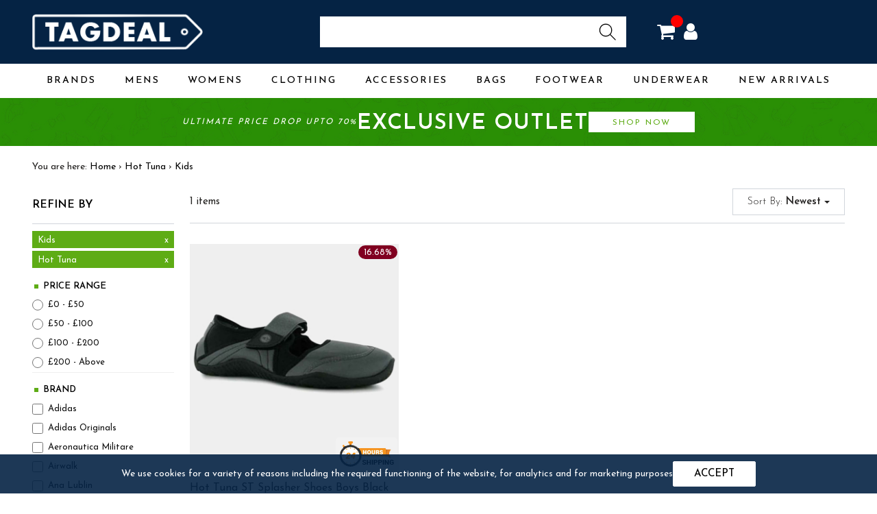

--- FILE ---
content_type: text/html; charset=utf-8
request_url: https://www.tagdeal.co.uk/exclusive/search?sb=&gender%5B%5D=Kids&brand%5B%5D=Hot%20Tuna
body_size: 18407
content:
    		<!DOCTYPE html PUBLIC "-//W3C//DTD XHTML 1.0 Transitional//EN" "http://www.w3.org/TR/xhtml1/DTD/xhtml1-transitional.dtd">
<html lang="en" xml:lang="en" xmlns="http://www.w3.org/1999/xhtml">
<head>
<title>Welcome to TagDeal UK</title>
<meta name="viewport" content="initial-scale=1.0"/>
<meta name="format-detection" content="telephone=no"/>
<meta name="KeyWords" content="" />
<meta name="Description" content="" />
<!--<meta http-equiv="Content-Type" content="text/html; charset=iso-8859-1" />-->
<meta name="alexaVerifyID" content="0KLK4J07_5ASDZn-GoOGNmLNCXQ" />
<meta http-equiv="X-UA-Compatible" content="IE=edge" >
<meta http-equiv="Content-Type" content="text/html; charset=utf-8" />
<meta http-equiv="X-UA-Compatible" content="IE=8">
<!--<meta name="google-site-verification" content="PlYXyCmG8nK5jzOAaZoA-sneaFtVgV7RblObgz89WbU" />-->
<link rel="shortcut icon" href="/tagdeal.co.uk/images/favicon.png">
<link href="https://fonts.googleapis.com/css?family=Poppins:300,400,500,600,700" rel="stylesheet">
<link href="/tagdeal.co.uk/stylesheet/bootstrap.min.css?v2.1" rel="stylesheet" type="text/css" />
<link rel="stylesheet" href="/tagdeal.co.uk/font-awesome/css/fontawesome.min.css" type="text/css">
<link href="/tagdeal.co.uk/stylesheet/custom.css?v2.1" rel="stylesheet" type="text/css" />
<link href="/tagdeal.co.uk/stylesheet/slider.css?v2.1" rel="stylesheet" type="text/css" />
<script defer src="https://cdn.adt361.com/jsTag?ap=1519705825"></script>

<script>
        window.dataLayer = window.dataLayer || [];
        function gtag(){dataLayer.push(arguments);}
        gtag('js', new Date());

        gtag('config', '321223064');
    </script>

<!-- Google Tag Manager -->
<script>(function(w,d,s,l,i){w[l]=w[l]||[];w[l].push({'gtm.start':
        new Date().getTime(),event:'gtm.js'});var f=d.getElementsByTagName(s)[0],
        j=d.createElement(s),dl=l!='dataLayer'?'&l='+l:'';j.async=true;j.src=
        'https://www.googletagmanager.com/gtm.js?id='+i+dl;f.parentNode.insertBefore(j,f);
    })(window,document,'script','dataLayer','GTM-PBKQ7F8');</script>
<!-- End Google Tag Manager -->

<!-- TikTok Pixel Code -->
<script>
    !function (w, d, t) {w.TiktokAnalyticsObject=t;var ttq=w[t]=w[t]||[];ttq.methods=["page","track","identify","instances","debug","on","off","once","ready","alias","group","enableCookie","disableCookie"],ttq.setAndDefer=function(t,e){t[e]=function(){t.push([e].concat(Array.prototype.slice.call(arguments,0)))}};for(var i=0;i<ttq.methods.length;i++)ttq.setAndDefer(ttq,ttq.methods[i]);ttq.instance=function(t){for(var e=ttq._i[t]||[],n=0;n<ttq.methods.length;n++)ttq.setAndDefer(e,ttq.methods[n]);return e},ttq.load=function(e,n){var i="https://analytics.tiktok.com/i18n/pixel/events.js";ttq._i=ttq._i||{},ttq._i[e]=[],ttq._i[e]._u=i,ttq._t=ttq._t||{},ttq._t[e]=+new Date,ttq._o=ttq._o||{},ttq._o[e]=n||{};var o=document.createElement("script");o.type="text/javascript",o.async=!0,o.src=i+"?sdkid="+e+"&lib="+t;var a=document.getElementsByTagName("script")[0];a.parentNode.insertBefore(o,a)};
    ttq.load('CIOG58RC77UD5V586LP0');
    ttq.page();
    }(window, document, 'ttq');
    </script>
<!-- End TikTok Pixel Code -->

<!-- Global site tag (gtag.js) - Google Analytics -->
<script async src="https://www.googletagmanager.com/gtag/js?id=321223064"></script>

<!-- Global site tag (gtag.js) - Google Ads: 416288999 -->
<script async src="https://www.googletagmanager.com/gtag/js?id=AW-416288999"></script>
<script> window.dataLayer = window.dataLayer || []; function gtag(){dataLayer.push(arguments);} gtag('js', new Date()); gtag('config', 'AW-416288999'); </script>

<!-- Facebook Pixel Code -->
<script>
        !function(f,b,e,v,n,t,s)
        {if(f.fbq)return;n=f.fbq=function(){n.callMethod?
        n.callMethod.apply(n,arguments):n.queue.push(arguments)};
        if(!f._fbq)f._fbq=n;n.push=n;n.loaded=!0;n.version='2.0';
        n.queue=[];t=b.createElement(e);t.async=!0;
        t.src=v;s=b.getElementsByTagName(e)[0];
        s.parentNode.insertBefore(t,s)}(window,document,'script',
        'https://connect.facebook.net/en_US/fbevents.js');
        fbq('init', '404287558047664'); 
        fbq('track', 'PageView');
    </script>
<noscript>
<img height="1" width="1" 
            src="https://www.facebook.com/tr?id=404287558047664&ev=PageView
            &noscript=1"/>
</noscript>

<!--End Facebook Pixel Code -->
<meta name="facebook-domain-verification" content="swyf7shrxg885ejw92g2x3qoh8xkln" />

<!-- Clarity Code -->

<script type="text/javascript">
        (function(c,l,a,r,i,t,y){
        c[a]=c[a]||function(){(c[a].q=c[a].q||[]).push(arguments)};
        t=l.createElement(r);t.async=1;t.src="https://www.clarity.ms/tag/"+i;
        y=l.getElementsByTagName(r)[0];y.parentNode.insertBefore(t,y);
        })(window, document, "clarity", "script", "avp3ag5q8x");
    </script>

<!-- End Clarity Code -->

<style type="text/css">
.flexslider .slides img {
	width: 85%;
}
</style>


<script async src="https://www.googletagmanager.com/gtag/js?id=AW-10856190878"></script>
<script>
  window.dataLayer = window.dataLayer || [];
  function gtag(){dataLayer.push(arguments);}
  gtag('js', new Date());

  gtag('config', 'AW-10856190878');
</script>

<link rel="preconnect" href="https://fonts.googleapis.com">
<link rel="preconnect" href="https://fonts.gstatic.com" crossorigin>
<link href="https://fonts.googleapis.com/css2?family=Josefin+Sans:wght@300;400;500;600&display=swap" rel="stylesheet">
<link rel="preconnect" href="https://fonts.googleapis.com">
<link rel="preconnect" href="https://fonts.gstatic.com" crossorigin>
<link href="https://fonts.googleapis.com/css2?family=Playfair+Display:ital@1&display=swap" rel="stylesheet">


</head><body>

<!-- Google Tag Manager (noscript) -->
<noscript>
<iframe src="https://www.googletagmanager.com/ns.html?id=GTM-PBKQ7F8"
    height="0" width="0" style="display:none;visibility:hidden"></iframe>
</noscript>
<!-- End Google Tag Manager (noscript) -->

<div class="header">
  <div class="container">
    <div class="row">
      <div id="mobile_menu" class="mobile_view"><i class="fa fa-bars"></i></div>
      <div class="col-md-4 col-sm-12 col-xs-12 text-left logo"> <a href="/index"><img src="/tagdeal.co.uk/images/logo.png" alt="TagDeal" /></a> </div>
      <div class="col-md-5 col-sm-12 col-xs-12 text-center desktop_view">
        <div class="col-md-12 col-xs-12">
          <div class="top-search">
            <form name="search_product_header" method="post" action="/exclusive/search">
              <input type="text" name="keyword" id="keyword" value="" class="form-control" />
              <input type="submit" id="" name="" />
            </form>
          </div>
        </div>
      </div>
      <div class="col-md-3 col-sm-7 col-xs-12 pull-right text-right login-block">
        <div style="margin-right:13px;" id="basket_popup"> <a href="/basket/index/" ><i class="fa fa-shopping-cart"></i><span></span></a>
          <div id="basket_popup_block">             <div class="alert">
              <h5 style="text-align: center;">No Item added to Bag</h5>
            </div>
                        <div class="desktop_hide overlay"></div>
          </div>
        </div>
        <div> <i class="fa fa-ellipsis-v" id="login-block">
          <ul class="list-inline top-login-links">
            <li class="mobile_view margin-bottom-20">
              <div class="top-search">
                <input type="text" class="form-control" />
                <input type="submit" id="" name="" />
              </div>
            </li>
                                    <li><a href="/basket/login" class="display-inline"><i class="fa fa-sign-in"></i> Sign In </a></li>
            <li><a href="/basket/login" class="display-inline no-padding-left"><i class="fa fa-user-plus"></i> Create Account</a></li>
                                                 <span id="closemobilelogin"><i class="fa fa-close"></i></span>
          </ul>
          <div class="desktop_hide overlay"></div>
          </i> </div>
      </div>
    </div>
  </div>
</div>
<nav class="navbar navbar-default">
  <div class="container">
    <div class="topnav" id="myTopnav"> 
      <!--	  <a  href="/index/2">Dining</a>			  -->
      <div class="dropdown mobiledropdown">
        <div>
          <button class="dropbtn desktop_view">Brands</button>
          <div class="mobile_view mobile_shopping">Brands <i class="fa fa-caret-down"></i></div>
          <div class="dropdown-content">
            <div class="col-md-9">
              <div class="row">
                <div class="col-md-3 col-sm-12 col-xs-12" style="padding-right:0">
                  <h5 class="text-left margin-bottom-10">A to Z Brands</h5>
                  <ul>
                    <li><a href="/brands?gender=men">› All Mens Brands</a></li>
                    <li><a href="/brands?gender=women">› All Womens Brands</a></li>
                    <li><a href="/brands">› All Brands</a></li>
                  </ul>
                </div>
                <div class="col-md-3 col-sm-12 col-xs-12" style="padding-right:0">
                  <h5 class="text-left margin-bottom-10">Mens Top Brands</h5>
                  <ul>
                    <li><a href="/exclusive/adidas.html?sb=&amp;gender%5B%5D=Men">› Adidas</a></li>
                    <li><a href="/exclusive/aquascutum.html?sb=&amp;gender%5B%5D=Men">› Aquascutum</a></li>
                    <li><a href="/exclusive/hugo-boss.html?sb=&amp;gender%5B%5D=Men">› Boss by Hugo Boss</a></li>
                    <li><a href="/exclusive/calvin-klein.html?sb=&amp;gender%5B%5D=Men">› Calvin Klein</a></li>
                    <li><a href="/exclusive/dsquared2.html?sb=&amp;gender%5B%5D=Men">› Dsquared2</a></li>
                    <li><a href="/exclusive/emporio-armani.html?sb=&amp;gender%5B%5D=Men">› Emporio Armani</a></li>
                    <li><a href="/exclusive/gant.html?sb=&amp;gender%5B%5D=Men">› Gant</a></li>
                    <li><a href="/exclusive/hugo.html?sb=&amp;gender%5B%5D=Men">› Hugo</a></li>
                    <li><a href="/exclusive/lacoste.html?sb=&amp;gender%5B%5D=Men">› Lacoste</a></li>
                    <li><a href="/exclusive/north-sails.html?sb=&amp;gender%5B%5D=Men">› North Sails</a></li>
                    <li><a href="/exclusive/plein-sport.html?sb=&amp;gender%5B%5D=Men">› Plein Sport</a></li>
                    <li><a href="/exclusive/ralph-lauren.html?sb=&amp;gender%5B%5D=Men">› Ralph Lauren</a></li>
                    <li><a href="/exclusive/tommy-hilfiger.html?sb=&amp;gender%5B%5D=Men">› Tommy Hilfiger</a></li>
                    <li><a href="/brands?gender=men" class="viewall">ALL MENS BRANDS</a></li>
                  </ul>
                </div>
                <div class="col-md-3 col-sm-12 col-xs-12" style="padding-right:0">
                  <h5 class="text-left margin-bottom-10">Womens Top Brands</h5>
                  <ul>
                    <li><a href="/exclusive/calvin-klein.html?sb=&amp;gender%5B%5D=Women">› Calvin Klein</a></li>
                    <li><a href="/exclusive/french-connection.html?sb=&amp;gender%5B%5D=Women">› French Connection</a></li>
                    <li><a href="/exclusive/gant.html?sb=&amp;gender%5B%5D=Women">› Gant</a></li>
                    <li><a href="/exclusive/hugo.html?sb=&amp;gender%5B%5D=Women">› Hugo</a></li>
                    <li><a href="/exclusive/love-moschino.html?sb=&amp;gender%5B%5D=Women">› Love Moschino</a></li>
                    <li><a href="/exclusive/puma.html?sb=&amp;gender%5B%5D=Women">› Puma</a></li>
                    <li><a href="/exclusive/tommy-hilfiger.html?sb=&amp;gender%5B%5D=Women">› Tommy Hilfiger</a></li>
                    <li><a href="/exclusive/the-boot-australia.html?sb=&amp;gender%5B%5D=Women">› The Boot Australia</a></li>
                    <li><a href="/brands?gender=women" class="viewall">ALL WOMENS BRANDS</a></li>
                  </ul>
                </div>
                <div class="col-md-3 col-sm-12 col-xs-12" style="padding-right:0">
                  <h5 class="text-left margin-bottom-10">Kids Top Brands</h5>
                  <ul>
                    <li><a href="/exclusive/hot-tuna.html?sb=&amp;gender%5B%5D=Kids">› Hot Tuna</a></li>
                    <li><a href="/exclusive/london-2012.html?sb=&amp;gender%5B%5D=Kids">› London 2012</a></li>
                    <li><a href="/brands?gender=children" class="viewall">ALL KIDS BRANDS</a></li>
                  </ul>
                </div>
              </div>
            </div>
            <div class="col-md-3"> <img src="/tagdeal.co.uk/images/top-sellers-ralph-lauren.jpg" style="width:100%; margin-top:10px;"/> </div>
            <div class="col-md-12">
              <h5 class="text-left">Popular Brands</h5>
              <div style="display:flex; gap:0 15px;"> <a href="/exclusive/aquascutum.html" style="flex:1; text-align:center;background: #eee;;"><img src="/uploads/brand/aquascutum.jpg" alt="Aquascutum" width="100"/></a> <a href="/exclusive/hugo-boss.html" style="flex:1; text-align:center;background: #eee;;"><img src="/uploads/brand/hugo-boss.jpg" alt="Hugo Boss" width="100"/></a> <a href="/exclusive/calvin-klein.html" style="flex:1; text-align:center;background: #eee;;"><img src="/uploads/brand/calvin-klein.jpg" alt="Calvin Klein" width="100"/></a> <a href="/exclusive/dsquared2.html" style="flex:1; text-align:center;background: #eee;;"><img src="/uploads/brand/dsquared2.jpg" alt="Dsquared2" width="100"/></a> <a href="/exclusive/emporio-armani.html" style="flex:1; text-align:center;background: #eee;;"><img src="/uploads/brand/emporio-armani.jpg" alt="Emporio Armani" width="100"/></a> <a href="/exclusive/ralph-lauren.html" style="flex:1; text-align:center;background: #eee;;"><img src="/uploads/brand/ralph-lauren.jpg" alt="Ralph Lauren" width="100"/></a> </div>
            </div>
          </div>
        </div>
        <div>
          <button class="dropbtn desktop_view">Mens</button>
          <div class="mobile_view mobile_shopping">Mens Clothing <i class="fa fa-caret-down"></i></div>
          <div class="dropdown-content">
            <div class="col-md-9">
              <div class="row">
                <div class="col-md-3 col-sm-12 col-xs-12" style="padding-right:0">
                  <h5 class="text-left margin-bottom-10">Shop All Mens</h5>
                  <ul>
                    <li><a href="/exclusive/search?sb=&amp;gender%5B%5D=Men&amp;is_new=yes">› Mens New In</a></li>
                    <li><a href="/exclusive/search?sb=&amp;gender%5B%5D=Men&amp;category%5B%5D=Clothing">› Mens Clothing</a></li>
                    <li><a href="/exclusive/search?sb=&amp;gender%5B%5D=Men&amp;category%5B%5D=Footwear">› Mens Footwear</a></li>
                    <li><a href="/exclusive/search?sb=&amp;gender%5B%5D=Men&amp;category%5B%5D=Accessories">› Mens Accessories</a></li>
                  </ul>
                </div>
                <div class="col-md-3 col-sm-12 col-xs-12" style="padding-right:0">
                  <h5 class="text-left margin-bottom-10">Mens Clothing</h5>
                  <ul>
                    <li><a href="/exclusive/search?sb=&amp;gender%5B%5D=Men&amp;category%5B%5D=Clothing&amp;sub_category%5B%5D=Boxer%20Shorts">› Boxer Shorts</a></li>
                    <li><a href="/exclusive/search?sb=&amp;gender%5B%5D=Men&amp;category%5B%5D=Clothing&amp;sub_category%5B%5D=Hoodies">› Hoodies</a></li>
                    <li><a href="/exclusive/search?sb=&amp;gender%5B%5D=Men&amp;category%5B%5D=Clothing&amp;sub_category%5B%5D=Jackets">› Jackets</a></li>
                    <li><a href="/exclusive/search?sb=&amp;gender%5B%5D=Men&amp;category%5B%5D=Clothing&amp;sub_category%5B%5D=Jeans">› Jeans</a></li>
                    <li><a href="/exclusive/search?sb=&amp;gender%5B%5D=Men&amp;category%5B%5D=Clothing&amp;sub_category%5B%5D=Joggers">› Joggers</a></li>
                    <li><a href="/exclusive/search?sb=&amp;gender%5B%5D=Men&amp;category%5B%5D=Clothing&amp;sub_category%5B%5D=Jumpers">› Jumpers</a></li>
                    <li><a href="/exclusive/search?sb=&amp;gender%5B%5D=Men&amp;category%5B%5D=Clothing&amp;sub_category%5B%5D=Pants">› Pants</a></li>
                    <li><a href="/exclusive/search?sb=&amp;gender%5B%5D=Men&amp;category%5B%5D=Clothing&amp;sub_category%5B%5D=Polo%20Shirts">› Polo Shirts</a></li>
                    <li><a href="/exclusive/search?sb=&amp;gender%5B%5D=Men&amp;category%5B%5D=Clothing&amp;sub_category%5B%5D=Shirts">› Shirts</a></li>
                    <li><a href="/exclusive/search?sb=&amp;gender%5B%5D=Men&amp;category%5B%5D=Clothing&amp;sub_category%5B%5D=T-shirts">› T-shirts</a></li>
                    <li><a href="/exclusive/search?sb=&amp;gender%5B%5D=Men&amp;category%5B%5D=Clothing&amp;sub_category%5B%5D=Sweatshirts">› Sweatshirts</a></li>
                    <li><a href="/exclusive/search?sb=&amp;gender%5B%5D=Men&amp;category%5B%5D=Clothing&amp;sub_category%5B%5D=Sweatpants">› Sweatpants</a></li>
                    <li><a href="/exclusive/search?sb=&amp;gender%5B%5D=Men&amp;category%5B%5D=Clothing&amp;sub_category%5B%5D=Vests">› Vests</a></li>
                    <li><a href="/exclusive/search?sb=&amp;gender%5B%5D=Men&amp;category%5B%5D=Clothing" class="viewall">ALL MENS CLOTHING</a></li>
                  </ul>
                </div>
                <div class="col-md-3 col-sm-12 col-xs-12" style="padding-right:0">
                  <h5 class="text-left margin-bottom-10">Mens Footwear</h5>
                  <ul>
                    <li><a href="/exclusive/search?sb=&amp;gender%5B%5D=Men&amp;category%5B%5D=Footwear&amp;sub_category%5B%5D=Boots">› Boots</a></li>
                    <li><a href="/exclusive/search?sb=&amp;gender%5B%5D=Men&amp;category%5B%5D=Footwear&amp;sub_category%5B%5D=Canvas%20Shoes">› Canvas Shoes</a></li>
                    <li><a href="/exclusive/search?sb=&amp;gender%5B%5D=Men&amp;category%5B%5D=Footwear&amp;sub_category%5B%5D=Flat%20Shoes">› Flat Shoes</a></li>
                    <li><a href="/exclusive/search?sb=&amp;gender%5B%5D=Men&amp;category%5B%5D=Footwear&amp;sub_category%5B%5D=Lace%20Ups">› Lace Ups</a></li>
                    <li><a href="/exclusive/search?sb=&amp;gender%5B%5D=Men&amp;category%5B%5D=Footwear&amp;sub_category%5B%5D=Loafers">› Loafers</a></li>
                    <li><a href="/exclusive/search?sb=&amp;gender%5B%5D=Men&amp;category%5B%5D=Footwear&amp;sub_category%5B%5D=Sandals">› Sandals</a></li>
                    <li><a href="/exclusive/search?sb=&amp;gender%5B%5D=Men&amp;category%5B%5D=Footwear&amp;sub_category%5B%5D=Shoes">› Shoes</a></li>
                    <li><a href="/exclusive/search?sb=&amp;gender%5B%5D=Men&amp;category%5B%5D=Footwear&amp;sub_category%5B%5D=Sneakers">› Sneakers</a></li>
                    <li><a href="/exclusive/search?sb=&amp;gender%5B%5D=Men&amp;category%5B%5D=Footwear&amp;sub_category%5B%5D=Trainers">› Trainers</a></li>
                    <li><a href="/exclusive/search?sb=&amp;gender%5B%5D=Men&amp;category%5B%5D=Footwear" class="viewall">ALL MENS FOOTWEAR</a></li>
                  </ul>
                </div>
                <div class="col-md-3 col-sm-12 col-xs-12" style="padding-right:0">
                  <h5 class="text-left margin-bottom-10">Mens Accessories</h5>
                  <ul>
                    <li><a href="/exclusive/search?sb=&amp;gender%5B%5D=Men&amp;category%5B%5D=Accessories&amp;sub_category%5B%5D=Beanies">› Beanies</a></li>
                    <li><a href="/exclusive/search?sb=&amp;gender%5B%5D=Men&amp;category%5B%5D=Accessories&amp;sub_category%5B%5D=Belts">› Belts</a></li>
                    <li><a href="/exclusive/search?sb=&amp;gender%5B%5D=Men&amp;category%5B%5D=Accessories&amp;sub_category%5B%5D=Caps">› Caps</a></li>
                    <li><a href="/exclusive/search?sb=&amp;gender%5B%5D=Men&amp;category%5B%5D=Accessories&amp;sub_category%5B%5D=Optical Frames">› Optical Frames</a></li>
                    <li><a href="/exclusive/search?sb=&amp;gender%5B%5D=Men&amp;category%5B%5D=Accessories&amp;sub_category%5B%5D=Scarves">› Scarves</a></li>
                    <li><a href="/exclusive/search?sb=&amp;gender%5B%5D=Men&amp;category%5B%5D=Accessories&amp;sub_category%5B%5D=Sunglasses">› Sunglasses</a></li>
                    <li><a href="/exclusive/search?sb=&amp;gender%5B%5D=Men&amp;category%5B%5D=Accessories&amp;sub_category%5B%5D=Ties">› Ties</a></li>
                    <li><a href="/exclusive/search?sb=&amp;gender%5B%5D=Men&amp;category%5B%5D=Accessories&amp;sub_category%5B%5D=Wallets">› Wallets</a></li>
                    <li><a href="/exclusive/search?sb=&amp;gender%5B%5D=Men&amp;category%5B%5D=Accessories&amp;sub_category%5B%5D=Watches">› Watches</a></li>
                    <li><a href="/exclusive/search?sb=&amp;gender%5B%5D=Men&amp;category%5B%5D=Accessories" class="viewall">ALL MENS ACCESSORIES</a></li>
                  </ul>
                </div>
              </div>
            </div>
            <div class="col-md-3"> <img src="/tagdeal.co.uk/images/top-sellers-ralph-lauren.jpg" style="width:100%; margin-top:10px;"/> </div>
            <div class="col-md-12">
              <h5 class="text-left">Popular Brands</h5>
              <div style="display:flex; gap:0 15px;"> <a href="/exclusive/aquascutum.html" style="flex:1; text-align:center;background: #eee;;"><img src="/uploads/brand/aquascutum.jpg" alt="Aquascutum" width="100"/></a> <a href="/exclusive/hugo-boss.html" style="flex:1; text-align:center;background: #eee;;"><img src="/uploads/brand/hugo-boss.jpg" alt="Hugo Boss" width="100"/></a> <a href="/exclusive/calvin-klein.html" style="flex:1; text-align:center;background: #eee;;"><img src="/uploads/brand/calvin-klein.jpg" alt="Calvin Klein" width="100"/></a> <a href="/exclusive/dsquared2.html" style="flex:1; text-align:center;background: #eee;;"><img src="/uploads/brand/dsquared2.jpg" alt="Dsquared2" width="100"/></a> <a href="/exclusive/emporio-armani.html" style="flex:1; text-align:center;background: #eee;;"><img src="/uploads/brand/emporio-armani.jpg" alt="Emporio Armani" width="100"/></a> <a href="/exclusive/ralph-lauren.html" style="flex:1; text-align:center;background: #eee;;"><img src="/uploads/brand/ralph-lauren.jpg" alt="Ralph Lauren" width="100"/></a> </div>
            </div>
          </div>
        </div>
        <div>
          <button class="dropbtn desktop_view">Womens</button>
          <div class="mobile_view mobile_shopping">Womens Clothing <i class="fa fa-caret-down"></i></div>
          <div class="dropdown-content">
            <div class="col-md-9">
              <div class="row">
                <div class="col-md-3 col-sm-12 col-xs-12" style="padding-right:0">
                  <h5 class="text-left margin-bottom-10">Shop All Womens</h5>
                  <ul>
                    <li><a href="/exclusive/search?sb=&amp;gender%5B%5D=Women&amp;is_new=yes">› Womens New In</a></li>
                    <li><a href="/exclusive/search?sb=&amp;gender%5B%5D=Women&amp;category%5B%5D=Clothing">› Womens Clothing</a></li>
                    <li><a href="/exclusive/search?sb=&amp;gender%5B%5D=Women&amp;category%5B%5D=Footwear">› Womens Footwear</a></li>
                    <li><a href="/exclusive/search?sb=&amp;gender%5B%5D=Women&amp;category%5B%5D=Accessories">› Womens Accessories</a></li>
                  </ul>
                </div>
                <div class="col-md-3 col-sm-12 col-xs-12" style="padding-right:0">
                  <h5 class="text-left margin-bottom-10">Womens Clothing</h5>
                  <ul>
                    <li><a href="/exclusive/search?sb=&amp;gender%5B%5D=Women&amp;category%5B%5D=Clothing&amp;sub_category%5B%5D=Cardigans">› Cardigans</a></li>
                    <li><a href="/exclusive/search?sb=&amp;gender%5B%5D=Women&amp;category%5B%5D=Clothing&amp;sub_category%5B%5D=Dresses">› Dresses</a></li>
                    <li><a href="/exclusive/search?sb=&amp;gender%5B%5D=Women&amp;category%5B%5D=Clothing&amp;sub_category%5B%5D=Hoodies">› Hoodies</a></li>
                    <li><a href="/exclusive/search?sb=&amp;gender%5B%5D=Women&amp;category%5B%5D=Clothing&amp;sub_category%5B%5D=Jackets">› Jackets</a></li>
                    <li><a href="/exclusive/search?sb=&amp;gender%5B%5D=Women&amp;category%5B%5D=Clothing&amp;sub_category%5B%5D=Jeans">› Jeans</a></li>
                    <li><a href="/exclusive/search?sb=&amp;gender%5B%5D=Women&amp;category%5B%5D=Clothing&amp;sub_category%5B%5D=Pants">› Pants</a></li>
                    <li><a href="/exclusive/search?sb=&amp;gender%5B%5D=Women&amp;category%5B%5D=Clothing&amp;sub_category%5B%5D=Polo%20Shirts">› Polo Shirts</a></li>
                    <li><a href="/exclusive/search?sb=&amp;gender%5B%5D=Women&amp;category%5B%5D=Clothing&amp;sub_category%5B%5D=Shirts">› Shirts</a></li>
                    <li><a href="/exclusive/search?sb=&amp;gender%5B%5D=Women&amp;category%5B%5D=Clothing&amp;sub_category%5B%5D=Skirts">› Skirts</a></li>
                    <li><a href="/exclusive/search?sb=&amp;gender%5B%5D=Women&amp;category%5B%5D=Clothing&amp;sub_category%5B%5D=Sweaters">› Sweaters</a></li>
                    <li><a href="/exclusive/search?sb=&amp;gender%5B%5D=Women&amp;category%5B%5D=Clothing" class="viewall">ALL WOMENS CLOTHING</a></li>
                  </ul>
                </div>
                <div class="col-md-3 col-sm-12 col-xs-12" style="padding-right:0">
                  <h5 class="text-left margin-bottom-10">Womens Footwear</h5>
                  <ul>
                    <li><a href="/exclusive/search?sb=&amp;gender%5B%5D=Women&amp;category%5B%5D=Footwear&amp;sub_category%5B%5D=Ankle%20Boots">› Ankle Boots</a></li>
                    <li><a href="/exclusive/search?sb=&amp;gender%5B%5D=Women&amp;category%5B%5D=Footwear&amp;sub_category%5B%5D=Boots">› Boots</a></li>
                    <li><a href="/exclusive/search?sb=&amp;gender%5B%5D=Women&amp;category%5B%5D=Footwear&amp;sub_category%5B%5D=Flat%20Shoes">› Flat Shoes</a></li>
                    <li><a href="/exclusive/search?sb=&amp;gender%5B%5D=Women&amp;category%5B%5D=Footwear&amp;sub_category%5B%5D=Flip%20Flops">› Flip Flops</a></li>
                    <li><a href="/exclusive/search?sb=&amp;gender%5B%5D=Women&amp;category%5B%5D=Footwear&amp;sub_category%5B%5D=Heels">› Heels</a></li>
                    <li><a href="/exclusive/search?sb=&amp;gender%5B%5D=Women&amp;category%5B%5D=Footwear&amp;sub_category%5B%5D=Pumps">› Pumps</a></li>
                    <li><a href="/exclusive/search?sb=&amp;gender%5B%5D=Women&amp;category%5B%5D=Footwear&amp;sub_category%5B%5D=Sandals">› Sandals</a></li>
                    <li><a href="/exclusive/search?sb=&amp;gender%5B%5D=Women&amp;category%5B%5D=Footwear&amp;sub_category%5B%5D=Sneakers">› Sneakers</a></li>
                    <li><a href="/exclusive/search?sb=&amp;gender%5B%5D=Women&amp;category%5B%5D=Footwear&amp;sub_category%5B%5D=Wedges">› Wedges</a></li>
                    <li><a href="/exclusive/search?sb=&amp;gender%5B%5D=Women&amp;category%5B%5D=Footwear" class="viewall">ALL WOMENS FOOTWEAR</a></li>
                  </ul>
                </div>
                <div class="col-md-3 col-sm-12 col-xs-12" style="padding-right:0">
                  <h5 class="text-left margin-bottom-10">Womens Accessories</h5>
                  <ul>
                    <li><a href="/exclusive/search?sb=&amp;gender%5B%5D=Women&amp;category%5B%5D=Accessories&amp;sub_category%5B%5D=Optical%20Frames">› Optical Frames</a></li>
                    <li><a href="/exclusive/search?sb=&amp;gender%5B%5D=Women&amp;category%5B%5D=Accessories&amp;sub_category%5B%5D=Scarves">› Scarves</a></li>
                    <li><a href="/exclusive/search?sb=&amp;gender%5B%5D=Women&amp;category%5B%5D=Accessories&amp;sub_category%5B%5D=Sunglasses">› Sunglasses</a></li>
                    <li><a href="/exclusive/search?sb=&amp;gender%5B%5D=Women&amp;category%5B%5D=Accessories&amp;sub_category%5B%5D=Wallets">› Wallets</a></li>
                    <li><a href="/exclusive/search?sb=&amp;gender%5B%5D=Women&amp;category%5B%5D=Accessories&amp;sub_category%5B%5D=Watches">› Watches</a></li>
                    <li><a href="/exclusive/search?sb=&amp;gender%5B%5D=Women&amp;category%5B%5D=Accessories" class="viewall">ALL WOMENS ACCESSORIES</a></li>
                  </ul>
                </div>
              </div>
            </div>
            <div class="col-md-3"> <img src="/tagdeal.co.uk/images/top-sellers-ralph-lauren.jpg" style="width:100%; margin-top:10px;"/> </div>
            <div class="col-md-12">
              <h5 class="text-left">Popular Brands</h5>
              <div style="display:flex; gap:0 15px;"> <a href="/exclusive/aquascutum.html" style="flex:1; text-align:center;background: #eee;;"><img src="/uploads/brand/aquascutum.jpg" alt="Aquascutum" width="100"/></a> <a href="/exclusive/hugo-boss.html" style="flex:1; text-align:center;background: #eee;;"><img src="/uploads/brand/hugo-boss.jpg" alt="Hugo Boss" width="100"/></a> <a href="/exclusive/calvin-klein.html" style="flex:1; text-align:center;background: #eee;;"><img src="/uploads/brand/calvin-klein.jpg" alt="Calvin Klein" width="100"/></a> <a href="/exclusive/dsquared2.html" style="flex:1; text-align:center;background: #eee;;"><img src="/uploads/brand/dsquared2.jpg" alt="Dsquared2" width="100"/></a> <a href="/exclusive/emporio-armani.html" style="flex:1; text-align:center;background: #eee;;"><img src="/uploads/brand/emporio-armani.jpg" alt="Emporio Armani" width="100"/></a> <a href="/exclusive/ralph-lauren.html" style="flex:1; text-align:center;background: #eee;;"><img src="/uploads/brand/ralph-lauren.jpg" alt="Ralph Lauren" width="100"/></a> </div>
            </div>
          </div>
        </div>
        <div>
          <button class="dropbtn desktop_view">Clothing</button>
          <div class="mobile_view mobile_shopping">Clothing <i class="fa fa-caret-down"></i></div>
          <div class="dropdown-content">
            <div class="col-md-9">
              <div class="row">
                <div class="col-md-3 col-sm-12 col-xs-12" style="padding-right:0">
                  <h5 class="text-left margin-bottom-10">Shop All Clothing</h5>
                  <ul>
                    <li><a href="/exclusive/search?sb=&amp;category%5B%5D=Clothing&amp;is_new=yes">› New In Clothing</a></li>
                    <li><a href="/exclusive/search?sb=&amp;gender%5B%5D=Men&amp;category%5B%5D=Clothing">› Mens Clothing</a></li>
                    <li><a href="/exclusive/search?sb=&amp;gender%5B%5D=Women&amp;category%5B%5D=Clothing">› Womens Clothing</a></li>
                  </ul>
                </div>
                <div class="col-md-3 col-sm-12 col-xs-12" style="padding-right:0">
                  <h5 class="text-left margin-bottom-10">Mens Clothing</h5>
                  <ul>
                    <li><a href="/exclusive/search?sb=&amp;gender%5B%5D=Men&amp;category%5B%5D=Clothing&amp;sub_category%5B%5D=Boxer%20Shorts">› Boxer Shorts</a></li>
                    <li><a href="/exclusive/search?sb=&amp;gender%5B%5D=Men&amp;category%5B%5D=Clothing&amp;sub_category%5B%5D=Hoodies">› Hoodies</a></li>
                    <li><a href="/exclusive/search?sb=&amp;gender%5B%5D=Men&amp;category%5B%5D=Clothing&amp;sub_category%5B%5D=Jackets">› Jackets</a></li>
                    <li><a href="/exclusive/search?sb=&amp;gender%5B%5D=Men&amp;category%5B%5D=Clothing&amp;sub_category%5B%5D=Jeans">› Jeans</a></li>
                    <li><a href="/exclusive/search?sb=&amp;gender%5B%5D=Men&amp;category%5B%5D=Clothing&amp;sub_category%5B%5D=Joggers">› Joggers</a></li>
                    <li><a href="/exclusive/search?sb=&amp;gender%5B%5D=Men&amp;category%5B%5D=Clothing&amp;sub_category%5B%5D=Jumpers">› Jumpers</a></li>
                    <li><a href="/exclusive/search?sb=&amp;gender%5B%5D=Men&amp;category%5B%5D=Clothing&amp;sub_category%5B%5D=Pants">› Pants</a></li>
                    <li><a href="/exclusive/search?sb=&amp;gender%5B%5D=Men&amp;category%5B%5D=Clothing&amp;sub_category%5B%5D=Polo%20Shirts">› Polo Shirts</a></li>
                    <li><a href="/exclusive/search?sb=&amp;gender%5B%5D=Men&amp;category%5B%5D=Clothing&amp;sub_category%5B%5D=Shirts">› Shirts</a></li>
                    <li><a href="/exclusive/search?sb=&amp;gender%5B%5D=Men&amp;category%5B%5D=Clothing&amp;sub_category%5B%5D=T-shirts">› T-shirts</a></li>
                    <li><a href="/exclusive/search?sb=&amp;gender%5B%5D=Men&amp;category%5B%5D=Clothing&amp;sub_category%5B%5D=Sweatshirts">› Sweatshirts</a></li>
                    <li><a href="/exclusive/search?sb=&amp;gender%5B%5D=Men&amp;category%5B%5D=Clothing&amp;sub_category%5B%5D=Sweatpants">› Sweatpants</a></li>
                    <li><a href="/exclusive/search?sb=&amp;gender%5B%5D=Men&amp;category%5B%5D=Clothing&amp;sub_category%5B%5D=Vests">› Vests</a></li>
                    <li><a href="/exclusive/search?sb=&amp;gender%5B%5D=Men&amp;category%5B%5D=Clothing" class="viewall">ALL MENS CLOTHING</a></li>
                  </ul>
                </div>
                <div class="col-md-3 col-sm-12 col-xs-12" style="padding-right:0">
                  <h5 class="text-left margin-bottom-10">Womens Clothing</h5>
                  <ul>
                    <li><a href="/exclusive/search?sb=&amp;gender%5B%5D=Women&amp;category%5B%5D=Clothing&amp;sub_category%5B%5D=Cardigans">› Cardigans</a></li>
                    <li><a href="/exclusive/search?sb=&amp;gender%5B%5D=Women&amp;category%5B%5D=Clothing&amp;sub_category%5B%5D=Dresses">› Dresses</a></li>
                    <li><a href="/exclusive/search?sb=&amp;gender%5B%5D=Women&amp;category%5B%5D=Clothing&amp;sub_category%5B%5D=Hoodies">› Hoodies</a></li>
                    <li><a href="/exclusive/search?sb=&amp;gender%5B%5D=Women&amp;category%5B%5D=Clothing&amp;sub_category%5B%5D=Jackets">› Jackets</a></li>
                    <li><a href="/exclusive/search?sb=&amp;gender%5B%5D=Women&amp;category%5B%5D=Clothing&amp;sub_category%5B%5D=Jeans">› Jeans</a></li>
                    <li><a href="/exclusive/search?sb=&amp;gender%5B%5D=Women&amp;category%5B%5D=Clothing&amp;sub_category%5B%5D=Pants">› Pants</a></li>
                    <li><a href="/exclusive/search?sb=&amp;gender%5B%5D=Women&amp;category%5B%5D=Clothing&amp;sub_category%5B%5D=Polo%20Shirts">› Polo Shirts</a></li>
                    <li><a href="/exclusive/search?sb=&amp;gender%5B%5D=Women&amp;category%5B%5D=Clothing&amp;sub_category%5B%5D=Shirts">› Shirts</a></li>
                    <li><a href="/exclusive/search?sb=&amp;gender%5B%5D=Women&amp;category%5B%5D=Clothing&amp;sub_category%5B%5D=Skirts">› Skirts</a></li>
                    <li><a href="/exclusive/search?sb=&amp;gender%5B%5D=Women&amp;category%5B%5D=Clothing&amp;sub_category%5B%5D=Sweaters">› Sweaters</a></li>
                    <li><a href="/exclusive/search?sb=&amp;gender%5B%5D=Women&amp;category%5B%5D=Clothing" class="viewall">ALL WOMENS CLOTHING</a></li>
                  </ul>
                </div>
                <div class="col-md-3 col-sm-12 col-xs-12" style="padding-right:0">
                  <h5 class="text-left margin-bottom-10">Clothing Brands</h5>
                  <ul>
                    <li><a href="/exclusive/adidas.html?sb=&amp;category%5B%5D=Clothing">› Adidas</a></li>
                    <li><a href="/exclusive/aquascutum.html?sb=&amp;category%5B%5D=Clothing">› Aquascutum</a></li>
                    <li><a href="/exclusive/hugo-boss.html?sb=&amp;category%5B%5D=Clothing">› Boss by Hugo Boss</a></li>
                    <li><a href="/exclusive/calvin-klein.html?sb=&amp;category%5B%5D=Clothing">› Calvin Klein</a></li>
                    <li><a href="/exclusive/dsquared2.html?sb=&amp;category%5B%5D=Clothing">› Dsquared2</a></li>
                    <li><a href="/exclusive/emporio-armani.html?sb=&amp;category%5B%5D=Clothing">› Emporio Armani</a></li>
                    <li><a href="/exclusive/gant.html?sb=&amp;category%5B%5D=Clothing">› Gant</a></li>
                    <li><a href="/exclusive/hugo.html?sb=&amp;category%5B%5D=Clothing">› Hugo</a></li>
                    <li><a href="/exclusive/lacoste.html?sb=&amp;category%5B%5D=Clothing">› Lacoste</a></li>
                    <li><a href="/exclusive/north-sails.html?sb=&amp;category%5B%5D=Clothing">› North Sails</a></li>
                    <li><a href="/exclusive/plein-sport.html?sb=&amp;category%5B%5D=Clothing">› Plein Sport</a></li>
                    <li><a href="/exclusive/ralph-lauren.html?sb=&amp;category%5B%5D=Clothing">› Ralph Lauren</a></li>
                    <li><a href="/exclusive/tommy-hilfiger.html?sb=&amp;category%5B%5D=Clothing">› Tommy Hilfiger</a></li>
                    <li><a href="/exclusive/search?sb=&amp;category%5B%5D=Clothing" class="viewall">ALL BRANDS CLOTHING</a></li>
                  </ul>
                </div>
              </div>
            </div>
            <div class="col-md-3"> <img src="/tagdeal.co.uk/images/top-sellers-ralph-lauren.jpg" style="width:100%; margin-top:10px;"/> </div>
            <div class="col-md-12">
              <h5 class="text-left">Popular Brands</h5>
              <div style="display:flex; gap:0 15px;"> <a href="/exclusive/aquascutum.html" style="flex:1; text-align:center;background: #eee;;"><img src="/uploads/brand/aquascutum.jpg" alt="Aquascutum" width="100"/></a> <a href="/exclusive/hugo-boss.html" style="flex:1; text-align:center;background: #eee;;"><img src="/uploads/brand/hugo-boss.jpg" alt="Hugo Boss" width="100"/></a> <a href="/exclusive/calvin-klein.html" style="flex:1; text-align:center;background: #eee;;"><img src="/uploads/brand/calvin-klein.jpg" alt="Calvin Klein" width="100"/></a> <a href="/exclusive/dsquared2.html" style="flex:1; text-align:center;background: #eee;;"><img src="/uploads/brand/dsquared2.jpg" alt="Dsquared2" width="100"/></a> <a href="/exclusive/emporio-armani.html" style="flex:1; text-align:center;background: #eee;;"><img src="/uploads/brand/emporio-armani.jpg" alt="Emporio Armani" width="100"/></a> <a href="/exclusive/ralph-lauren.html" style="flex:1; text-align:center;background: #eee;;"><img src="/uploads/brand/ralph-lauren.jpg" alt="Ralph Lauren" width="100"/></a> </div>
            </div>
          </div>
        </div>
        <div>
          <button class="dropbtn desktop_view">Accessories</button>
          <div class="mobile_view mobile_shopping">Accessories <i class="fa fa-caret-down"></i></div>
          <div class="dropdown-content">
            <div class="col-md-9">
              <div class="row">
                <div class="col-md-3 col-sm-12 col-xs-12" style="padding-right:0">
                  <h5 class="text-left margin-bottom-10">Shop All Accessories</h5>
                  <ul>
                    <li><a href="/exclusive/search?sb=&amp;category%5B%5D=Accessories&amp;is_new=yes">› New In Accessories</a></li>
                    <li><a href="/exclusive/search?sb=&amp;gender%5B%5D=Men&amp;category%5B%5D=Accessories">› Mens Accessories</a></li>
                    <li><a href="/exclusive/search?sb=&amp;gender%5B%5D=Women&amp;category%5B%5D=Accessories">› Womens Accessories</a></li>
                  </ul>
                </div>
                <div class="col-md-3 col-sm-12 col-xs-12" style="padding-right:0">
                  <h5 class="text-left margin-bottom-10">Mens Accessories</h5>
                  <ul>
                    <li><a href="/exclusive/search?sb=&amp;gender%5B%5D=Men&amp;category%5B%5D=Accessories&amp;sub_category%5B%5D=Caps">› Caps</a></li>
                    <li><a href="/exclusive/search?sb=&amp;gender%5B%5D=Men&amp;category%5B%5D=Accessories&amp;sub_category%5B%5D=Optical%20Frames">› Optical Frames</a></li>
                    <li><a href="/exclusive/search?sb=&amp;gender%5B%5D=Men&amp;category%5B%5D=Accessories&amp;sub_category%5B%5D=Sunglasses">› Sunglasses</a></li>
                    <li><a href="/exclusive/search?sb=&amp;gender%5B%5D=Men&amp;category%5B%5D=Accessories&amp;sub_category%5B%5D=Ties">› Ties</a></li>
                    <li><a href="/exclusive/search?sb=&amp;gender%5B%5D=Men&amp;category%5B%5D=Accessories&amp;sub_category%5B%5D=Wallets">› Wallets</a></li>
                    <li><a href="/exclusive/search?sb=&amp;gender%5B%5D=Men&amp;category%5B%5D=Accessories&amp;sub_category%5B%5D=Watches">› Watches</a></li>
                    <li><a href="/exclusive/search?sb=&amp;gender%5B%5D=Men&amp;category%5B%5D=Accessories" class="viewall">ALL MENS ACCESSORIES</a></li>
                  </ul>
                </div>
                <div class="col-md-3 col-sm-12 col-xs-12" style="padding-right:0">
                  <h5 class="text-left margin-bottom-10">Womens Accessories</h5>
                  <ul>
                    <li><a href="/exclusive/search?sb=&amp;gender%5B%5D=Women&amp;category%5B%5D=Accessories&amp;sub_category%5B%5D=Optical%20Frames">› Optical Frames</a></li>
                    <li><a href="/exclusive/search?sb=&amp;gender%5B%5D=Women&amp;category%5B%5D=Accessories&amp;sub_category%5B%5D=Scarves">› Scarves</a></li>
                    <li><a href="/exclusive/search?sb=&amp;gender%5B%5D=Women&amp;category%5B%5D=Accessories&amp;sub_category%5B%5D=Sunglasses">› Sunglasses</a></li>
                    <li><a href="/exclusive/search?sb=&amp;gender%5B%5D=Women&amp;category%5B%5D=Accessories&amp;sub_category%5B%5D=Wallets">› Wallets</a></li>
                    <li><a href="/exclusive/search?sb=&amp;gender%5B%5D=Women&amp;category%5B%5D=Accessories&amp;sub_category%5B%5D=Watches">› Watches</a></li>
                    <li><a href="/exclusive/search?sb=&amp;gender%5B%5D=Women&amp;category%5B%5D=Accessories" class="viewall">ALL WOMENS ACCESSORIES</a></li>
                  </ul>
                </div>
                <div class="col-md-3 col-sm-12 col-xs-12" style="padding-right:0">
                  <h5 class="text-left margin-bottom-10">Accessories Brands</h5>
                  <ul>
                    <li><a href="/exclusive/calvin-klein.html?sb=&amp;category%5B%5D=Accessories">› Calvin Klein</a></li>
                    <li><a href="/exclusive/gant.html?sb=&amp;category%5B%5D=Accessories">› Gant</a></li>
                    <li><a href="/exclusive/lacoste.html?sb=&amp;category%5B%5D=Accessories">› Lacoste</a></li>
                    <li><a href="/exclusive/love-moschino.html?sb=&amp;category%5B%5D=Accessories">› Love Moschino</a></li>
                    <li><a href="/exclusive/search?sb=&amp;category%5B%5D=Accessories" class="viewall">ALL BRANDS ACCESSORIES</a></li>
                  </ul>
                </div>
              </div>
            </div>
            <div class="col-md-3"> <img src="/tagdeal.co.uk/images/top-sellers-ralph-lauren.jpg" style="width:100%; margin-top:10px;"/> </div>
            <div class="col-md-12">
              <h5 class="text-left">Popular Brands</h5>
              <div style="display:flex; gap:0 15px;"> <a href="/exclusive/aquascutum.html" style="flex:1; text-align:center;background: #eee;;"><img src="/uploads/brand/aquascutum.jpg" alt="Aquascutum" width="100"/></a> <a href="/exclusive/hugo-boss.html" style="flex:1; text-align:center;background: #eee;;"><img src="/uploads/brand/hugo-boss.jpg" alt="Hugo Boss" width="100"/></a> <a href="/exclusive/calvin-klein.html" style="flex:1; text-align:center;background: #eee;;"><img src="/uploads/brand/calvin-klein.jpg" alt="Calvin Klein" width="100"/></a> <a href="/exclusive/dsquared2.html" style="flex:1; text-align:center;background: #eee;;"><img src="/uploads/brand/dsquared2.jpg" alt="Dsquared2" width="100"/></a> <a href="/exclusive/emporio-armani.html" style="flex:1; text-align:center;background: #eee;;"><img src="/uploads/brand/emporio-armani.jpg" alt="Emporio Armani" width="100"/></a> <a href="/exclusive/ralph-lauren.html" style="flex:1; text-align:center;background: #eee;;"><img src="/uploads/brand/ralph-lauren.jpg" alt="Ralph Lauren" width="100"/></a> </div>
            </div>
          </div>
        </div>
        <div>
          <button class="dropbtn desktop_view">Bags</button>
          <div class="mobile_view mobile_shopping">Bags <i class="fa fa-caret-down"></i></div>
          <div class="dropdown-content">
            <div class="col-md-9">
              <div class="row">
                <div class="col-md-3 col-sm-12 col-xs-12" style="padding-right:0">
                  <h5 class="text-left margin-bottom-10">Shop All Bags</h5>
                  <ul>
                    <li><a href="/exclusive/search?sb=&amp;category%5B%5D=Bags&amp;is_new=yes">› New In Bags</a></li>
                    <li><a href="/exclusive/search?sb=&amp;gender%5B%5D=Men&amp;category%5B%5D=Bags">› Mens Bags</a></li>
                    <li><a href="/exclusive/search?sb=&amp;gender%5B%5D=Women&amp;category%5B%5D=Bags">› Womens Bags</a></li>
                  </ul>
                </div>
                <div class="col-md-3 col-sm-12 col-xs-12" style="padding-right:0">
                  <h5 class="text-left margin-bottom-10">Mens Bags</h5>
                  <ul>
                    <li><a href="/exclusive/search?sb=&amp;gender%5B%5D=Men&amp;category%5B%5D=Bags&amp;sub_category%5B%5D=Backpacks">› Backpacks</a></li>
                    <li><a href="/exclusive/search?sb=&amp;gender%5B%5D=Unisex&amp;category%5B%5D=Bags&amp;sub_category%5B%5D=Laptop%20Bags">› Laptop Bags</a></li>
                    <li><a href="/exclusive/search?sb=&amp;gender%5B%5D=Men&amp;category%5B%5D=Bags&amp;sub_category%5B%5D=Rucksacks">› Rucksacks</a></li>
                    <li><a href="/exclusive/search?sb=&amp;gender%5B%5D=Men&amp;category%5B%5D=Bags" class="viewall">ALL MENS BAGS</a></li>
                  </ul>
                </div>
                <div class="col-md-3 col-sm-12 col-xs-12" style="padding-right:0">
                  <h5 class="text-left margin-bottom-10">Womens Bags</h5>
                  <ul>
                    <li><a href="/exclusive/search?sb=&amp;gender%5B%5D=Women&amp;category%5B%5D=Bags&amp;sub_category%5B%5D=Clutch%20Bags">› Clutch Bags</a></li>
                    <li><a href="/exclusive/search?sb=&amp;gender%5B%5D=Women&amp;category%5B%5D=Bags&amp;sub_category%5B%5D=Crossbody%20Bags">› Crossbody Bags</a></li>
                    <li><a href="/exclusive/search?sb=&amp;gender%5B%5D=Women&amp;category%5B%5D=Bags&amp;sub_category%5B%5D=Handbags">› Handbags</a></li>
                    <li><a href="/exclusive/search?sb=&amp;gender%5B%5D=Women&amp;category%5B%5D=Bags&amp;sub_category%5B%5D=Shopping%20Bags">› Shopping Bags</a></li>
                    <li><a href="/exclusive/search?sb=&amp;gender%5B%5D=Women&amp;category%5B%5D=Bags&amp;sub_category%5B%5D=Shoulder%20Bags">› Shoulder Bags</a></li>
                    <li><a href="/exclusive/search?sb=&amp;gender%5B%5D=Women&amp;category%5B%5D=Bags" class="viewall">ALL WOMENS BAGS</a></li>
                  </ul>
                </div>
                <div class="col-md-3 col-sm-12 col-xs-12" style="padding-right:0">
                  <h5 class="text-left margin-bottom-10">Bags Brands</h5>
                  <ul>
                    <li><a href="/exclusive/armani-jeans.html?sb=&amp;category%5B%5D=Bags">› Armani Jeans</a></li>
                    <li><a href="/exclusive/calvin-klein.html?sb=&amp;category%5B%5D=Bags">› Calvin Klein</a></li>
                    <li><a href="/exclusive/laura-biagiotti.html?sb=&amp;category%5B%5D=Bags">› Laura Biagiotti</a></li>
                    <li><a href="/exclusive/love-moschino.html?sb=&amp;category%5B%5D=Bags">› Love Moschino</a></li>
                    <li><a href="/exclusive/segue.html?sb=&amp;category%5B%5D=Bags">› Segue</a></li>
                    <li><a href="/exclusive/search?sb=&amp;category%5B%5D=Bags" class="viewall">ALL BRANDS BAGS</a></li>
                  </ul>
                </div>
              </div>
            </div>
            <div class="col-md-3"> <img src="/tagdeal.co.uk/images/top-sellers-ralph-lauren.jpg" style="width:100%; margin-top:10px;"/> </div>
            <div class="col-md-12">
              <h5 class="text-left">Popular Brands</h5>
              <div style="display:flex; gap:0 15px;"> <a href="/exclusive/aquascutum.html" style="flex:1; text-align:center;background: #eee;;"><img src="/uploads/brand/aquascutum.jpg" alt="Aquascutum" width="100"/></a> <a href="/exclusive/hugo-boss.html" style="flex:1; text-align:center;background: #eee;;"><img src="/uploads/brand/hugo-boss.jpg" alt="Hugo Boss" width="100"/></a> <a href="/exclusive/calvin-klein.html" style="flex:1; text-align:center;background: #eee;;"><img src="/uploads/brand/calvin-klein.jpg" alt="Calvin Klein" width="100"/></a> <a href="/exclusive/dsquared2.html" style="flex:1; text-align:center;background: #eee;;"><img src="/uploads/brand/dsquared2.jpg" alt="Dsquared2" width="100"/></a> <a href="/exclusive/emporio-armani.html" style="flex:1; text-align:center;background: #eee;;"><img src="/uploads/brand/emporio-armani.jpg" alt="Emporio Armani" width="100"/></a> <a href="/exclusive/ralph-lauren.html" style="flex:1; text-align:center;background: #eee;;"><img src="/uploads/brand/ralph-lauren.jpg" alt="Ralph Lauren" width="100"/></a> </div>
            </div>
          </div>
        </div>
        <div>
          <button class="dropbtn desktop_view">Footwear</button>
          <div class="mobile_view mobile_shopping">Footwear <i class="fa fa-caret-down"></i></div>
          <div class="dropdown-content">
            <div class="col-md-9">
              <div class="row">
                <div class="col-md-3 col-sm-12 col-xs-12" style="padding-right:0">
                  <h5 class="text-left margin-bottom-10">Shop All Footwear</h5>
                  <ul>
                    <li><a href="/exclusive/search?sb=&amp;category%5B%5D=Footwear&amp;is_new=yes">› New In Footwear</a></li>
                    <li><a href="/exclusive/search?sb=&amp;gender%5B%5D=Men&amp;category%5B%5D=Footwear">› Mens Footwear</a></li>
                    <li><a href="/exclusive/search?sb=&amp;gender%5B%5D=Women&amp;category%5B%5D=Footwear">› Womens Footwear</a></li>
                  </ul>
                </div>
                <div class="col-md-3 col-sm-12 col-xs-12" style="padding-right:0">
                  <h5 class="text-left margin-bottom-10">Mens Footwear</h5>
                  <ul>
                    <li><a href="/exclusive/search?sb=&amp;gender%5B%5D=Men&amp;category%5B%5D=Footwear&amp;sub_category%5B%5D=Boots">› Boots</a></li>
                    <li><a href="/exclusive/search?sb=&amp;gender%5B%5D=Men&amp;category%5B%5D=Footwear&amp;sub_category%5B%5D=Canvas%20Shoes">› Canvas Shoes</a></li>
                    <li><a href="/exclusive/search?sb=&amp;gender%5B%5D=Men&amp;category%5B%5D=Footwear&amp;sub_category%5B%5D=Flat%20Shoes">› Flat Shoes</a></li>
                    <li><a href="/exclusive/search?sb=&amp;gender%5B%5D=Men&amp;category%5B%5D=Footwear&amp;sub_category%5B%5D=Lace%20Ups">› Lace Ups</a></li>
                    <li><a href="/exclusive/search?sb=&amp;gender%5B%5D=Men&amp;category%5B%5D=Footwear&amp;sub_category%5B%5D=Loafers">› Loafers</a></li>
                    <li><a href="/exclusive/search?sb=&amp;gender%5B%5D=Men&amp;category%5B%5D=Footwear&amp;sub_category%5B%5D=Sandals">› Sandals</a></li>
                    <li><a href="/exclusive/search?sb=&amp;gender%5B%5D=Men&amp;category%5B%5D=Footwear&amp;sub_category%5B%5D=Shoes">› Shoes</a></li>
                    <li><a href="/exclusive/search?sb=&amp;gender%5B%5D=Men&amp;category%5B%5D=Footwear&amp;sub_category%5B%5D=Sneakers">› Sneakers</a></li>
                    <li><a href="/exclusive/search?sb=&amp;gender%5B%5D=Men&amp;category%5B%5D=Footwear&amp;sub_category%5B%5D=Trainers">› Trainers</a></li>
                    <li><a href="/exclusive/search?sb=&amp;gender%5B%5D=Men&amp;category%5B%5D=Footwear" class="viewall">ALL MENS FOOTWEAR</a></li>
                  </ul>
                </div>
                <div class="col-md-3 col-sm-12 col-xs-12" style="padding-right:0">
                  <h5 class="text-left margin-bottom-10">Womens Footwear</h5>
                  <ul>
                    <li><a href="/exclusive/search?sb=&amp;gender%5B%5D=Women&amp;category%5B%5D=Footwear&amp;sub_category%5B%5D=Ankle%20Boots">› Ankle Boots</a></li>
                    <li><a href="/exclusive/search?sb=&amp;gender%5B%5D=Women&amp;category%5B%5D=Footwear&amp;sub_category%5B%5D=Boots">› Boots</a></li>
                    <li><a href="/exclusive/search?sb=&amp;gender%5B%5D=Women&amp;category%5B%5D=Footwear&amp;sub_category%5B%5D=Flat%20Shoes">› Flat Shoes</a></li>
                    <li><a href="/exclusive/search?sb=&amp;gender%5B%5D=Women&amp;category%5B%5D=Footwear&amp;sub_category%5B%5D=Flip%20Flops">› Flip Flops</a></li>
                    <li><a href="/exclusive/search?sb=&amp;gender%5B%5D=Women&amp;category%5B%5D=Footwear&amp;sub_category%5B%5D=Heels">› Heels</a></li>
                    <li><a href="/exclusive/search?sb=&amp;gender%5B%5D=Women&amp;category%5B%5D=Footwear&amp;sub_category%5B%5D=Pumps">› Pumps</a></li>
                    <li><a href="/exclusive/search?sb=&amp;gender%5B%5D=Women&amp;category%5B%5D=Footwear&amp;sub_category%5B%5D=Sandals">› Sandals</a></li>
                    <li><a href="/exclusive/search?sb=&amp;gender%5B%5D=Women&amp;category%5B%5D=Footwear&amp;sub_category%5B%5D=Sneakers">› Sneakers</a></li>
                    <li><a href="/exclusive/search?sb=&amp;gender%5B%5D=Women&amp;category%5B%5D=Footwear&amp;sub_category%5B%5D=Wedges">› Wedges</a></li>
                    <li><a href="/exclusive/search?sb=&amp;gender%5B%5D=Women&amp;category%5B%5D=Footwear" class="viewall">ALL WOMENS FOOTWEAR</a></li>
                  </ul>
                </div>
                <div class="col-md-3 col-sm-12 col-xs-12" style="padding-right:0">
                  <h5 class="text-left margin-bottom-10">Shop By Brand</h5>
                  <ul>
                    <li><a href="/exclusive/ben-sherman.html?sb=&amp;category%5B%5D=Footwear">› Ben Sherman</a></li>
                    <li><a href="/exclusive/bikkembergs.hrml?sb=&amp;category%5B%5D=Footwear">› Bikkembergs</a></li>
                    <li><a href="/exclusive/blauer.html?sb=&amp;category%5B%5D=Footwear">› Blauer</a></li>
                    <li><a href="/exclusive/hugo-boss.html?sb=&amp;category%5B%5D=Footwear">› Boss by Hugo Boss</a></li>
                    <li><a href="/exclusive/calvin-klein.html?sb=&amp;category%5B%5D=Footwear">› Calvin Klein</a></li>
                    <li><a href="/exclusive/carrera.html?sb=&amp;category%5B%5D=Footwear">› Carrera</a></li>
                    <li><a href="/exclusive/converse.html?sb=&amp;category%5B%5D=Footwear">› Converse</a></li>
                    <li><a href="/exclusive/fred-perry.html?sb=&amp;category%5B%5D=Footwear">› Fred Perry</a></li>
                    <li><a href="/exclusive/love-moschino.html?sb=&amp;category%5B%5D=Footwear">› Love Moschino</a></li>
                    <li><a href="/exclusive/puma.html?sb=&amp;category%5B%5D=Footwear">› Puma</a></li>
                    <li><a href="/exclusive/ralph-lauren.html?sb=&amp;category%5B%5D=Footwear">› Ralph Lauren</a></li>
                    <li><a href="/exclusive/u.s.-polo-assn..html?sb=&amp;category%5B%5D=Footwear">› U.S. Polo Assn.</a></li>
                    <li><a href="/exclusive/versace-1969-italia.html?sb=&amp;category%5B%5D=Footwear">› Versace 1969 Italia</a></li>
                    <li><a href="/exclusive/search?sb=&amp;category%5B%5D=Footwear" class="viewall">ALL BRANDS FOOTWEAR</a></li>
                  </ul>
                </div>
              </div>
            </div>
            <div class="col-md-3"> <img src="/tagdeal.co.uk/images/top-sellers-ralph-lauren.jpg" style="width:100%; margin-top:10px;"/> </div>
            <div class="col-md-12">
              <h5 class="text-left">Popular Brands</h5>
              <div style="display:flex; gap:0 15px;"> <a href="/exclusive/aquascutum.html" style="flex:1; text-align:center;background: #eee;;"><img src="/uploads/brand/aquascutum.jpg" alt="Aquascutum" width="100"/></a> <a href="/exclusive/hugo-boss.html" style="flex:1; text-align:center;background: #eee;;"><img src="/uploads/brand/hugo-boss.jpg" alt="Hugo Boss" width="100"/></a> <a href="/exclusive/calvin-klein.html" style="flex:1; text-align:center;background: #eee;;"><img src="/uploads/brand/calvin-klein.jpg" alt="Calvin Klein" width="100"/></a> <a href="/exclusive/dsquared2.html" style="flex:1; text-align:center;background: #eee;;"><img src="/uploads/brand/dsquared2.jpg" alt="Dsquared2" width="100"/></a> <a href="/exclusive/emporio-armani.html" style="flex:1; text-align:center;background: #eee;;"><img src="/uploads/brand/emporio-armani.jpg" alt="Emporio Armani" width="100"/></a> <a href="/exclusive/ralph-lauren.html" style="flex:1; text-align:center;background: #eee;;"><img src="/uploads/brand/ralph-lauren.jpg" alt="Ralph Lauren" width="100"/></a> </div>
            </div>
          </div>
        </div>
        <div>
          <button class="dropbtn desktop_view">Underwear</button>
          <div class="mobile_view mobile_shopping">Underwear <i class="fa fa-caret-down"></i></div>
          <div class="dropdown-content">
            <div class="col-md-9">
              <div class="row">
                <div class="col-md-3 col-sm-12 col-xs-12" style="padding-right:0">
                  <h5 class="text-left margin-bottom-10">Shop All Underwear</h5>
                  <ul>
                    <li><a href="/exclusive/search?sb=&amp;category%5B%5D=Underwear&amp;is_new=yes">› New In Underwear</a></li>
                    <li><a href="/exclusive/search?sb=&amp;gender%5B%5D=Men&amp;category%5B%5D=Underwear">› Mens Underwear</a></li>
                    <li><a href="/exclusive/search?sb=&amp;gender%5B%5D=Women&amp;category%5B%5D=Underwear">› Womens Underwear</a></li>
                  </ul>
                </div>
                <div class="col-md-3 col-sm-12 col-xs-12" style="padding-right:0">
                  <h5 class="text-left margin-bottom-10">Mens Underwear</h5>
                  <ul>
                    <li><a href="/exclusive/search?sb=&amp;gender%5B%5D=Men&amp;category%5B%5D=Underwear&amp;sub_category%5B%5D=Boxers">› Boxers</a></li>
                    <li><a href="/exclusive/search?sb=&amp;gender%5B%5D=Men&amp;category%5B%5D=Underwear&amp;sub_category%5B%5D=Briefs">› Briefs</a></li>
                    <li><a href="/exclusive/search?sb=&amp;gender%5B%5D=Men&amp;category%5B%5D=Underwear&amp;sub_category%5B%5D=Slips">› Slips</a></li>
                    <li><a href="/exclusive/search?sb=&amp;gender%5B%5D=Men&amp;category%5B%5D=Underwear&amp;sub_category%5B%5D=Trunks">› Trunks</a></li>
                    <li><a href="/exclusive/search?sb=&amp;gender%5B%5D=Men&amp;category%5B%5D=Underwear" class="viewall">ALL MENS UNDERWEAR</a></li>
                  </ul>
                </div>
                <div class="col-md-3 col-sm-12 col-xs-12" style="padding-right:0">
                  <h5 class="text-left margin-bottom-10">Womens Underwear</h5>
                  <ul>
                    <li><a href="/exclusive/search?sb=&amp;gender%5B%5D=Women&amp;category%5B%5D=Underwear&amp;sub_category%5B%5D=Bralette">› Bralette</a></li>
                    <li><a href="/exclusive/search?sb=&amp;gender%5B%5D=Women&amp;category%5B%5D=Underwear&amp;sub_category%5B%5D=Bras">› Bras</a></li>
                    <li><a href="/exclusive/search?sb=&amp;gender%5B%5D=Women&amp;category%5B%5D=Underwear&amp;sub_category%5B%5D=Bikinies">› Bikinies</a></li>
                    <li><a href="/exclusive/search?sb=&amp;gender%5B%5D=Women&amp;category%5B%5D=Underwear&amp;sub_category%5B%5D=Briefs">› Briefs</a></li>
                    <li><a href="/exclusive/search?sb=&amp;gender%5B%5D=Women&amp;category%5B%5D=Underwear&amp;sub_category%5B%5D=Hipsters">› Hipsters</a></li>
                    <li><a href="/exclusive/search?sb=&amp;gender%5B%5D=Women&amp;category%5B%5D=Underwear&amp;sub_category%5B%5D=Thongs">› Thongs</a></li>
                    <li><a href="/exclusive/search?sb=&amp;gender%5B%5D=Women&amp;category%5B%5D=Underwear" class="viewall">ALL WOMENS UNDERWEAR</a></li>
                  </ul>
                </div>
                <div class="col-md-3 col-sm-12 col-xs-12" style="padding-right:0">
                  <h5 class="text-left margin-bottom-10">Underwear Brands</h5>
                  <ul>
                    <li><a href="/exclusive/aeronautica-militare.html?sb=&amp;category%5B%5D=Underwear">› Aeronautica Militare</a></li>
                    <li><a href="/exclusive/hugo-boss.html?sb=&amp;category%5B%5D=Underwear">› Boss by Hugo Boss</a></li>
                    <li><a href="/exclusive/bjorn-borg.html?sb=&amp;category%5B%5D=Underwear">› Bjorn Borg</a></li>
                    <li><a href="/exclusive/calvin-klein.html?sb=&amp;category%5B%5D=Underwear">› Calvin Klein</a></li>
                    <li><a href="/exclusive/cR7-cristiano-ronaldo.html?sb=&amp;category%5B%5D=Underwear">› CR7 Cristiano Ronaldo</a></li>
                    <li><a href="/exclusive/emporio-armani.html?sb=&amp;category%5B%5D=Underwear">› Emporio Armani</a></li>
                    <li><a href="/exclusive/hugo.html?sb=&amp;category%5B%5D=Underwear">› Hugo</a></li>
                    <li><a href="/exclusive/lacoste.html?sb=&amp;category%5B%5D=Underwear">› Lacoste</a></li>
                    <li><a href="/exclusive/north-sails.html?sb=&amp;category%5B%5D=Underwear">› North Sails</a></li>
                    <li><a href="/exclusive/ralph-lauren.html?sb=&amp;category%5B%5D=Underwear">› Ralph Lauren</a></li>
                    <li><a href="/exclusive/tommy-hilfiger.html?sb=&amp;category%5B%5D=Underwear">› Tommy Hilfiger</a></li>
                    <li><a href="/exclusive/search?sb=&amp;category%5B%5D=Underwear" class="viewall">ALL BRANDS UNDERWEAR</a></li>
                  </ul>
                </div>
              </div>
            </div>
            <div class="col-md-3"> <img src="/tagdeal.co.uk/images/top-sellers-ralph-lauren.jpg" style="width:100%; margin-top:10px;"/> </div>
            <div class="col-md-12">
              <h5 class="text-left">Popular Brands</h5>
              <div style="display:flex; gap:0 15px;"> <a href="/exclusive/aquascutum.html" style="flex:1; text-align:center;background: #eee;;"><img src="/uploads/brand/aquascutum.jpg" alt="Aquascutum" width="100"/></a> <a href="/exclusive/hugo-boss.html" style="flex:1; text-align:center;background: #eee;;"><img src="/uploads/brand/hugo-boss.jpg" alt="Hugo Boss" width="100"/></a> <a href="/exclusive/calvin-klein.html" style="flex:1; text-align:center;background: #eee;;"><img src="/uploads/brand/calvin-klein.jpg" alt="Calvin Klein" width="100"/></a> <a href="/exclusive/dsquared2.html" style="flex:1; text-align:center;background: #eee;;"><img src="/uploads/brand/dsquared2.jpg" alt="Dsquared2" width="100"/></a> <a href="/exclusive/emporio-armani.html" style="flex:1; text-align:center;background: #eee;;"><img src="/uploads/brand/emporio-armani.jpg" alt="Emporio Armani" width="100"/></a> <a href="/exclusive/ralph-lauren.html" style="flex:1; text-align:center;background: #eee;;"><img src="/uploads/brand/ralph-lauren.jpg" alt="Ralph Lauren" width="100"/></a> </div>
            </div>
          </div>
        </div>
        <div>
          <button class="dropbtn desktop_view">New Arrivals</button>
          <div class="mobile_view mobile_shopping">New Arrivals<i class="fa fa-caret-down"></i></div>
          <div class="dropdown-content">
            <div class="col-md-9">
              <div class="row">
                <div class="col-md-3 col-sm-12 col-xs-12" style="padding-right:0">
                  <h5 class="text-left margin-bottom-10">A to Z Arrivals</h5>
                  <ul>
                    <li><a href="/exclusive/search?sb=&amp;is_new=yes">› All New Arrivals</a></li>
                    <li><a href="/exclusive/search?sb=&amp;gender%5B%5D=Men&amp;is_new=yes">› Mens New Arrivals</a></li>
                    <li><a href="/exclusive/search?sb=&amp;gender%5B%5D=Women&amp;is_new=yes">› Womens New Arrivals</a></li>
                  </ul>
                </div>
                <div class="col-md-3 col-sm-12 col-xs-12" style="padding-right:0">
                  <h5 class="text-left margin-bottom-10">Mens New Arrivals</h5>
                  <ul>
                    <li><a href="/exclusive/search?sb=&amp;gender%5B%5D=Men&amp;category%5B%5D=Clothing&amp;is_new=yes">› Mens Clothing</a></li>
                    <li><a href="/exclusive/search?sb=&amp;gender%5B%5D=Men&amp;category%5B%5D=Footwear&amp;is_new=yes">› Mens Footwear</a></li>
                    <li><a href="/exclusive/search?sb=&amp;gender%5B%5D=Men&amp;category%5B%5D=Accessories&amp;is_new=yes">› Mens Accessories</a></li>
                  </ul>
                </div>
                <div class="col-md-3 col-sm-12 col-xs-12" style="padding-right:0">
                  <h5 class="text-left margin-bottom-10">Womens New Arrivals</h5>
                  <ul>
                    <li><a href="/exclusive/search?sb=&amp;gender%5B%5D=Women&amp;category%5B%5D=Clothing&amp;is_new=yes">› Womens Clothing</a></li>
                    <li><a href="/exclusive/search?sb=&amp;gender%5B%5D=Women&amp;category%5B%5D=Footwear&amp;is_new=yes">› Womens Footwear</a></li>
                    <li><a href="/exclusive/search?sb=&amp;gender%5B%5D=Women&amp;category%5B%5D=Accessories&amp;is_new=yes">› Womens Accessories</a></li>
                  </ul>
                </div>
                <div class="col-md-3 col-sm-12 col-xs-12" style="padding-right:0">
                  <h5 class="text-left margin-bottom-10">Kids New Arrivals</h5>
                  <ul>
                    <li><a href="/exclusive/search?sb=&amp;gender%5B%5D=Kids&amp;category%5B%5D=Clothing">› Kids Clothing</a></li>
                    <li><a href="/exclusive/search?sb=&amp;gender%5B%5D=Kids&amp;category%5B%5D=Footwear">› Kids Footwear</a></li>
                    <li><a href="/exclusive/search?sb=&amp;gender%5B%5D=Kids&amp;category%5B%5D=Accessories">› Kids Accessories</a></li>
                  </ul>
                </div>
              </div>
            </div>
            <div class="col-md-3"> <img src="/tagdeal.co.uk/images/top-sellers-ralph-lauren.jpg" style="width:100%; margin-top:10px;"/> </div>
            <div class="col-md-12">
              <h5 class="text-left">Popular Brands</h5>
              <div style="display:flex; gap:0 15px;"> <a href="/exclusive/aquascutum.html" style="flex:1; text-align:center;background: #eee;;"><img src="/uploads/brand/aquascutum.jpg" alt="Aquascutum" width="100"/></a> <a href="/exclusive/hugo-boss.html" style="flex:1; text-align:center;background: #eee;;"><img src="/uploads/brand/hugo-boss.jpg" alt="Hugo Boss" width="100"/></a> <a href="/exclusive/calvin-klein.html" style="flex:1; text-align:center;background: #eee;;"><img src="/uploads/brand/calvin-klein.jpg" alt="Calvin Klein" width="100"/></a> <a href="/exclusive/dsquared2.html" style="flex:1; text-align:center;background: #eee;;"><img src="/uploads/brand/dsquared2.jpg" alt="Dsquared2" width="100"/></a> <a href="/exclusive/emporio-armani.html" style="flex:1; text-align:center;background: #eee;;"><img src="/uploads/brand/emporio-armani.jpg" alt="Emporio Armani" width="100"/></a> <a href="/exclusive/ralph-lauren.html" style="flex:1; text-align:center;background: #eee;;"><img src="/uploads/brand/ralph-lauren.jpg" alt="Ralph Lauren" width="100"/></a> </div>
            </div>
          </div>
        </div>
      </div>
      <!--	  <a  href="/index/4">Travel</a> --> 
      <a href="javascript:void(0);" style="font-size:15px;" class="icon" onclick="myFunction()">&#9776;</a> </div>
  </div>
  <span id="closemobilemenu"><i class="fa fa-close"></i></span> </nav>
<div class="desktop_hide overlay"></div>
<div class="mid-block">
<div class="container">

<div> <a href="/exclusive/index/" id="express-strip"> Ultimate price drop upto 70%
  <h2>Exclusive Outlet</h2>
  <span class="shop_now_text" style="padding: 11px 35px 8px; line-height: 11px;">SHOP NOW</span> </a> </div>	
    
	  
 
<script>
    function uncheckoption(value) {
    document.getElementById(value).checked = false;
    document.search_product.submit();
    }
</script>
<script type="text/javascript">
    $(document).ready(function () {
    $( "#price_toggle" ).click(function() {
    $( "#price_toggle_div" ).toggle();
    });

    $( "#price_range" ).click(function() {
    $( "#price_range_div" ).toggle();
    });

    $( "#gender_toggle" ).click(function() {
    $( "#gender_toggle_div" ).toggle();
    });

    $( "#category_toggle" ).click(function() {
    $( "#category_toggle_div" ).toggle();
    });

    $( "#size_toggle" ).click(function() {
    $( "#size_toggle_div" ).toggle();
    });

    $( "#brand_toggle" ).click(function() {
    $( "#brand_toggle_div" ).toggle();
    });

    });
</script>
<style type="text/css">
    /*.searchBy table th{border-bottom:1px solid #c7c7c7;}*/
    .search_page .live-deals-block{padding-bottom:0;}
    #filter_result{display:block;clear:both;margin:10px 0;}
    #filter_result ul{padding:0;}
    #filter_result li{display: block; background:#5eac15; padding: 5px 8px 3px; margin-bottom: 4px; font-size: 13px; color: #fff; line-height: 17px;}
    #filter_result li:hover,#filter_result li:hover a, #filter_result li a:hover{text-decoration:line-through;}
    #filter_result li span{float:right;}
	.hover_deal_button .btn-primary{
padding: 0.1rem 1.1rem 0rem;
  font-size: 11px;
}
</style>
 

<p>&nbsp;</p>
<div class="bredcrum" style="margin-top: 70px;">You are here: <a href="/index">Home</a> › <a href="/exclusive/search?sb=&brand%5B%5D=Hot Tuna">Hot Tuna</a> › <a href="/exclusive/search?sb=&gender%5B%5D=Kids">Kids</a></div>
<div class="search_page">
    <!--<div class="row" style="margin-bottom:15px;">
    <div class="col-md-12">
    <img src="/tagdeal.co.uk/images/serach-banner.jpg" alt="img" width="100%"/>
    <img src="/tagdeal.co.uk/images/shadow.png" alt="img" width="100%"/>
    </div>            
    </div>-->
    <div class="mobile_filter_button mobile_view"><i class="fa fa-sliders"></i> <small>Filter</small></div>
    <div class="searchBy"> 
        <div class="title">Refine By</div>
        <div id="filter_result">
            <ul>
                                <a href="javascript:uncheckoption('Kids')">
                    <li>
                        Kids
                        <span>x</span>
                    </li>
                </a>
                                                                                                <a href="javascript:uncheckoption('Hot Tuna')">
                    <li>
                        Hot Tuna
                        <span>x</span>
                    </li>
                </a>
                                            </ul>                    
        </div>
        <table width="100%">
            <form name="search_product" method="get" action="/exclusive/search">
                <input type="hidden" name="sb" id="sb" value="" />
                <input type="hidden" name="so" id="so" value="" />
                <input type="hidden" name="keyword" id="keyword-inner" value="" />
                                                <tr>
                    <th colspan="2" id="price_range" class="filter_arrow"><strong>Price Range </strong><!--<span><img src="/tagdeal.co.uk/images/down-arrow.png" alt="img" /></span>--></th>
                </tr>
                <tr>
                    <td colspan="2" style="padding:4px 0 8px;">
                        <table width="100%" border="0" cellspacing="0" cellpadding="0" class="filter_box" id="price_range_div">
                            <tr>
                                <td width="5%" class="pT5"><input type="radio" name="selling_price" id="selling_price" value="0-50" onchange="document.search_product.submit();"  /></td>
                                <td width="95%">&pound;0 - &pound;50</td>
                            </tr>
                            <tr>
                                <td width="5%" class="pT5"><input type="radio" name="selling_price" id="selling_price" value="50-100" onchange="document.search_product.submit();"  /></td>
                                <td width="95%">&pound;50 - &pound;100</td>
                            </tr>
                            <tr>
                                <td width="5%" class="pT5"><input type="radio" name="selling_price" id="selling_price" value="100-200" onchange="document.search_product.submit();"  /></td>
                                <td width="95%">&pound;100 - &pound;200</td>
                            </tr>
                            <tr>
                                <td width="5%" class="pT5"><input type="radio" name="selling_price" id="selling_price" value="200-100000" onchange="document.search_product.submit();"  /></td>
                                <td width="95%">&pound;200 - Above</td>
                            </tr>
                            <!--<tr>
                            <td width="5%" class="pT5"><input type="radio" name="selling_price" id="selling_price" value="0-15" onchange="document.search_product.submit();" /></td>
                            <td width="95%">&pound;0 - &pound;15</td>
                            </tr>-->
                                                    </table>
                    </td>
                </tr> 
                                
                                <tr>
                    <th colspan="2" id="brand_toggle" class="filter_arrow" style="border-top:none;"><strong>Brand</strong></th>
                </tr>
                <tr>
                    <td colspan="2" >
                        <div style="overflow:auto;min-height:0;max-height:205px;" id="brand_toggle_div" class="filter_box">
                            <table width="100%" border="0" cellspacing="0" cellpadding="0"  >
                                                                <tr>
                                    <td width="5%" class="pT5"><input type="checkbox" name="brand[]" id="Adidas" value="Adidas" onchange="document.search_product.submit();"  /></td>
                                    <td width="95%">Adidas</td>
                                </tr>
                                                                <tr>
                                    <td width="5%" class="pT5"><input type="checkbox" name="brand[]" id="Adidas Originals" value="Adidas Originals" onchange="document.search_product.submit();"  /></td>
                                    <td width="95%">Adidas Originals</td>
                                </tr>
                                                                <tr>
                                    <td width="5%" class="pT5"><input type="checkbox" name="brand[]" id="Aeronautica Militare" value="Aeronautica Militare" onchange="document.search_product.submit();"  /></td>
                                    <td width="95%">Aeronautica Militare</td>
                                </tr>
                                                                <tr>
                                    <td width="5%" class="pT5"><input type="checkbox" name="brand[]" id="Airwalk" value="Airwalk" onchange="document.search_product.submit();"  /></td>
                                    <td width="95%">Airwalk</td>
                                </tr>
                                                                <tr>
                                    <td width="5%" class="pT5"><input type="checkbox" name="brand[]" id="Ana Lublin" value="Ana Lublin" onchange="document.search_product.submit();"  /></td>
                                    <td width="95%">Ana Lublin</td>
                                </tr>
                                                                <tr>
                                    <td width="5%" class="pT5"><input type="checkbox" name="brand[]" id="Antik Kustom" value="Antik Kustom" onchange="document.search_product.submit();"  /></td>
                                    <td width="95%">Antik Kustom</td>
                                </tr>
                                                                <tr>
                                    <td width="5%" class="pT5"><input type="checkbox" name="brand[]" id="Aquascutum" value="Aquascutum" onchange="document.search_product.submit();"  /></td>
                                    <td width="95%">Aquascutum</td>
                                </tr>
                                                                <tr>
                                    <td width="5%" class="pT5"><input type="checkbox" name="brand[]" id="Armani Exchange" value="Armani Exchange" onchange="document.search_product.submit();"  /></td>
                                    <td width="95%">Armani Exchange</td>
                                </tr>
                                                                <tr>
                                    <td width="5%" class="pT5"><input type="checkbox" name="brand[]" id="Asics" value="Asics" onchange="document.search_product.submit();"  /></td>
                                    <td width="95%">Asics</td>
                                </tr>
                                                                <tr>
                                    <td width="5%" class="pT5"><input type="checkbox" name="brand[]" id="Athleticals Denim" value="Athleticals Denim" onchange="document.search_product.submit();"  /></td>
                                    <td width="95%">Athleticals Denim</td>
                                </tr>
                                                                <tr>
                                    <td width="5%" class="pT5"><input type="checkbox" name="brand[]" id="August Steiner" value="August Steiner" onchange="document.search_product.submit();"  /></td>
                                    <td width="95%">August Steiner</td>
                                </tr>
                                                                <tr>
                                    <td width="5%" class="pT5"><input type="checkbox" name="brand[]" id="Avant Garde" value="Avant Garde" onchange="document.search_product.submit();"  /></td>
                                    <td width="95%">Avant Garde</td>
                                </tr>
                                                                <tr>
                                    <td width="5%" class="pT5"><input type="checkbox" name="brand[]" id="Avx Avirex Dept" value="Avx Avirex Dept" onchange="document.search_product.submit();"  /></td>
                                    <td width="95%">Avx Avirex Dept</td>
                                </tr>
                                                                <tr>
                                    <td width="5%" class="pT5"><input type="checkbox" name="brand[]" id="Beats by Dr. Dre" value="Beats by Dr. Dre" onchange="document.search_product.submit();"  /></td>
                                    <td width="95%">Beats by Dr. Dre</td>
                                </tr>
                                                                <tr>
                                    <td width="5%" class="pT5"><input type="checkbox" name="brand[]" id="Bellfield" value="Bellfield" onchange="document.search_product.submit();"  /></td>
                                    <td width="95%">Bellfield</td>
                                </tr>
                                                                <tr>
                                    <td width="5%" class="pT5"><input type="checkbox" name="brand[]" id="Ben Sherman" value="Ben Sherman" onchange="document.search_product.submit();"  /></td>
                                    <td width="95%">Ben Sherman</td>
                                </tr>
                                                                <tr>
                                    <td width="5%" class="pT5"><input type="checkbox" name="brand[]" id="Bench" value="Bench" onchange="document.search_product.submit();"  /></td>
                                    <td width="95%">Bench</td>
                                </tr>
                                                                <tr>
                                    <td width="5%" class="pT5"><input type="checkbox" name="brand[]" id="Berghaus" value="Berghaus" onchange="document.search_product.submit();"  /></td>
                                    <td width="95%">Berghaus</td>
                                </tr>
                                                                <tr>
                                    <td width="5%" class="pT5"><input type="checkbox" name="brand[]" id="Betsey Johnson" value="Betsey Johnson" onchange="document.search_product.submit();"  /></td>
                                    <td width="95%">Betsey Johnson</td>
                                </tr>
                                                                <tr>
                                    <td width="5%" class="pT5"><input type="checkbox" name="brand[]" id="Beverly Hills Polo Club" value="Beverly Hills Polo Club" onchange="document.search_product.submit();"  /></td>
                                    <td width="95%">Beverly Hills Polo Club</td>
                                </tr>
                                                                <tr>
                                    <td width="5%" class="pT5"><input type="checkbox" name="brand[]" id="Bjorn Borg" value="Bjorn Borg" onchange="document.search_product.submit();"  /></td>
                                    <td width="95%">Bjorn Borg</td>
                                </tr>
                                                                <tr>
                                    <td width="5%" class="pT5"><input type="checkbox" name="brand[]" id="Board Angels" value="Board Angels" onchange="document.search_product.submit();"  /></td>
                                    <td width="95%">Board Angels</td>
                                </tr>
                                                                <tr>
                                    <td width="5%" class="pT5"><input type="checkbox" name="brand[]" id="Bonavita" value="Bonavita" onchange="document.search_product.submit();"  /></td>
                                    <td width="95%">Bonavita</td>
                                </tr>
                                                                <tr>
                                    <td width="5%" class="pT5"><input type="checkbox" name="brand[]" id="Brave Soul" value="Brave Soul" onchange="document.search_product.submit();"  /></td>
                                    <td width="95%">Brave Soul</td>
                                </tr>
                                                                <tr>
                                    <td width="5%" class="pT5"><input type="checkbox" name="brand[]" id="Burberry" value="Burberry" onchange="document.search_product.submit();"  /></td>
                                    <td width="95%">Burberry</td>
                                </tr>
                                                                <tr>
                                    <td width="5%" class="pT5"><input type="checkbox" name="brand[]" id="Calvin Klein" value="Calvin Klein" onchange="document.search_product.submit();"  /></td>
                                    <td width="95%">Calvin Klein</td>
                                </tr>
                                                                <tr>
                                    <td width="5%" class="pT5"><input type="checkbox" name="brand[]" id="Carrera" value="Carrera" onchange="document.search_product.submit();"  /></td>
                                    <td width="95%">Carrera</td>
                                </tr>
                                                                <tr>
                                    <td width="5%" class="pT5"><input type="checkbox" name="brand[]" id="Cavalli Class" value="Cavalli Class" onchange="document.search_product.submit();"  /></td>
                                    <td width="95%">Cavalli Class</td>
                                </tr>
                                                                <tr>
                                    <td width="5%" class="pT5"><input type="checkbox" name="brand[]" id="Cerruti 1881" value="Cerruti 1881" onchange="document.search_product.submit();"  /></td>
                                    <td width="95%">Cerruti 1881</td>
                                </tr>
                                                                <tr>
                                    <td width="5%" class="pT5"><input type="checkbox" name="brand[]" id="Champion" value="Champion" onchange="document.search_product.submit();"  /></td>
                                    <td width="95%">Champion</td>
                                </tr>
                                                                <tr>
                                    <td width="5%" class="pT5"><input type="checkbox" name="brand[]" id="Chloe" value="Chloe" onchange="document.search_product.submit();"  /></td>
                                    <td width="95%">Chloe</td>
                                </tr>
                                                                <tr>
                                    <td width="5%" class="pT5"><input type="checkbox" name="brand[]" id="Closure London" value="Closure London" onchange="document.search_product.submit();"  /></td>
                                    <td width="95%">Closure London</td>
                                </tr>
                                                                <tr>
                                    <td width="5%" class="pT5"><input type="checkbox" name="brand[]" id="Converse" value="Converse" onchange="document.search_product.submit();"  /></td>
                                    <td width="95%">Converse</td>
                                </tr>
                                                                <tr>
                                    <td width="5%" class="pT5"><input type="checkbox" name="brand[]" id="CR7 Cristiano Ronaldo" value="CR7 Cristiano Ronaldo" onchange="document.search_product.submit();"  /></td>
                                    <td width="95%">CR7 Cristiano Ronaldo</td>
                                </tr>
                                                                <tr>
                                    <td width="5%" class="pT5"><input type="checkbox" name="brand[]" id="Crafted" value="Crafted" onchange="document.search_product.submit();"  /></td>
                                    <td width="95%">Crafted</td>
                                </tr>
                                                                <tr>
                                    <td width="5%" class="pT5"><input type="checkbox" name="brand[]" id="Crosshatch" value="Crosshatch" onchange="document.search_product.submit();"  /></td>
                                    <td width="95%">Crosshatch</td>
                                </tr>
                                                                <tr>
                                    <td width="5%" class="pT5"><input type="checkbox" name="brand[]" id="Da Louis" value="Da Louis" onchange="document.search_product.submit();"  /></td>
                                    <td width="95%">Da Louis</td>
                                </tr>
                                                                <tr>
                                    <td width="5%" class="pT5"><input type="checkbox" name="brand[]" id="Datch" value="Datch" onchange="document.search_product.submit();"  /></td>
                                    <td width="95%">Datch</td>
                                </tr>
                                                                <tr>
                                    <td width="5%" class="pT5"><input type="checkbox" name="brand[]" id="Desigual" value="Desigual" onchange="document.search_product.submit();"  /></td>
                                    <td width="95%">Desigual</td>
                                </tr>
                                                                <tr>
                                    <td width="5%" class="pT5"><input type="checkbox" name="brand[]" id="DKNY" value="DKNY" onchange="document.search_product.submit();"  /></td>
                                    <td width="95%">DKNY</td>
                                </tr>
                                                                <tr>
                                    <td width="5%" class="pT5"><input type="checkbox" name="brand[]" id="Dsquared2" value="Dsquared2" onchange="document.search_product.submit();"  /></td>
                                    <td width="95%">Dsquared2</td>
                                </tr>
                                                                <tr>
                                    <td width="5%" class="pT5"><input type="checkbox" name="brand[]" id="Dstruct" value="Dstruct" onchange="document.search_product.submit();"  /></td>
                                    <td width="95%">Dstruct</td>
                                </tr>
                                                                <tr>
                                    <td width="5%" class="pT5"><input type="checkbox" name="brand[]" id="Duca di Morrone" value="Duca di Morrone" onchange="document.search_product.submit();"  /></td>
                                    <td width="95%">Duca di Morrone</td>
                                </tr>
                                                                <tr>
                                    <td width="5%" class="pT5"><input type="checkbox" name="brand[]" id="Eco Industries" value="Eco Industries" onchange="document.search_product.submit();"  /></td>
                                    <td width="95%">Eco Industries</td>
                                </tr>
                                                                <tr>
                                    <td width="5%" class="pT5"><input type="checkbox" name="brand[]" id="Ed Hardy " value="Ed Hardy " onchange="document.search_product.submit();"  /></td>
                                    <td width="95%">Ed Hardy </td>
                                </tr>
                                                                <tr>
                                    <td width="5%" class="pT5"><input type="checkbox" name="brand[]" id="Elle Sport" value="Elle Sport" onchange="document.search_product.submit();"  /></td>
                                    <td width="95%">Elle Sport</td>
                                </tr>
                                                                <tr>
                                    <td width="5%" class="pT5"><input type="checkbox" name="brand[]" id="Ellesse" value="Ellesse" onchange="document.search_product.submit();"  /></td>
                                    <td width="95%">Ellesse</td>
                                </tr>
                                                                <tr>
                                    <td width="5%" class="pT5"><input type="checkbox" name="brand[]" id="Emporio Armani" value="Emporio Armani" onchange="document.search_product.submit();"  /></td>
                                    <td width="95%">Emporio Armani</td>
                                </tr>
                                                                <tr>
                                    <td width="5%" class="pT5"><input type="checkbox" name="brand[]" id="Esley" value="Esley" onchange="document.search_product.submit();"  /></td>
                                    <td width="95%">Esley</td>
                                </tr>
                                                                <tr>
                                    <td width="5%" class="pT5"><input type="checkbox" name="brand[]" id="Everlast" value="Everlast" onchange="document.search_product.submit();"  /></td>
                                    <td width="95%">Everlast</td>
                                </tr>
                                                                <tr>
                                    <td width="5%" class="pT5"><input type="checkbox" name="brand[]" id="FAB" value="FAB" onchange="document.search_product.submit();"  /></td>
                                    <td width="95%">FAB</td>
                                </tr>
                                                                <tr>
                                    <td width="5%" class="pT5"><input type="checkbox" name="brand[]" id="Fila" value="Fila" onchange="document.search_product.submit();"  /></td>
                                    <td width="95%">Fila</td>
                                </tr>
                                                                <tr>
                                    <td width="5%" class="pT5"><input type="checkbox" name="brand[]" id="Firetrap" value="Firetrap" onchange="document.search_product.submit();"  /></td>
                                    <td width="95%">Firetrap</td>
                                </tr>
                                                                <tr>
                                    <td width="5%" class="pT5"><input type="checkbox" name="brand[]" id="Franklin & Marshall" value="Franklin & Marshall" onchange="document.search_product.submit();"  /></td>
                                    <td width="95%">Franklin & Marshall</td>
                                </tr>
                                                                <tr>
                                    <td width="5%" class="pT5"><input type="checkbox" name="brand[]" id="Fred Perry" value="Fred Perry" onchange="document.search_product.submit();"  /></td>
                                    <td width="95%">Fred Perry</td>
                                </tr>
                                                                <tr>
                                    <td width="5%" class="pT5"><input type="checkbox" name="brand[]" id="French Connection" value="French Connection" onchange="document.search_product.submit();"  /></td>
                                    <td width="95%">French Connection</td>
                                </tr>
                                                                <tr>
                                    <td width="5%" class="pT5"><input type="checkbox" name="brand[]" id="Gant" value="Gant" onchange="document.search_product.submit();"  /></td>
                                    <td width="95%">Gant</td>
                                </tr>
                                                                <tr>
                                    <td width="5%" class="pT5"><input type="checkbox" name="brand[]" id="Geographical Norway" value="Geographical Norway" onchange="document.search_product.submit();"  /></td>
                                    <td width="95%">Geographical Norway</td>
                                </tr>
                                                                <tr>
                                    <td width="5%" class="pT5"><input type="checkbox" name="brand[]" id="Guess" value="Guess" onchange="document.search_product.submit();"  /></td>
                                    <td width="95%">Guess</td>
                                </tr>
                                                                <tr>
                                    <td width="5%" class="pT5"><input type="checkbox" name="brand[]" id="Harmont & Blaine" value="Harmont & Blaine" onchange="document.search_product.submit();"  /></td>
                                    <td width="95%">Harmont & Blaine</td>
                                </tr>
                                                                <tr>
                                    <td width="5%" class="pT5"><input type="checkbox" name="brand[]" id="Henley" value="Henley" onchange="document.search_product.submit();"  /></td>
                                    <td width="95%">Henley</td>
                                </tr>
                                                                <tr>
                                    <td width="5%" class="pT5"><input type="checkbox" name="brand[]" id="Hilfiger Denim" value="Hilfiger Denim" onchange="document.search_product.submit();"  /></td>
                                    <td width="95%">Hilfiger Denim</td>
                                </tr>
                                                                <tr>
                                    <td width="5%" class="pT5"><input type="checkbox" name="brand[]" id="Hot Tuna" value="Hot Tuna" onchange="document.search_product.submit();" checked="checked" /></td>
                                    <td width="95%">Hot Tuna</td>
                                </tr>
                                                                <tr>
                                    <td width="5%" class="pT5"><input type="checkbox" name="brand[]" id="Hugo" value="Hugo" onchange="document.search_product.submit();"  /></td>
                                    <td width="95%">Hugo</td>
                                </tr>
                                                                <tr>
                                    <td width="5%" class="pT5"><input type="checkbox" name="brand[]" id="Hugo Boss" value="Hugo Boss" onchange="document.search_product.submit();"  /></td>
                                    <td width="95%">Hugo Boss</td>
                                </tr>
                                                                <tr>
                                    <td width="5%" class="pT5"><input type="checkbox" name="brand[]" id="Inuovi" value="Inuovi" onchange="document.search_product.submit();"  /></td>
                                    <td width="95%">Inuovi</td>
                                </tr>
                                                                <tr>
                                    <td width="5%" class="pT5"><input type="checkbox" name="brand[]" id="Jack & Jones" value="Jack & Jones" onchange="document.search_product.submit();"  /></td>
                                    <td width="95%">Jack & Jones</td>
                                </tr>
                                                                <tr>
                                    <td width="5%" class="pT5"><input type="checkbox" name="brand[]" id="Jean Paul Gaultier" value="Jean Paul Gaultier" onchange="document.search_product.submit();"  /></td>
                                    <td width="95%">Jean Paul Gaultier</td>
                                </tr>
                                                                <tr>
                                    <td width="5%" class="pT5"><input type="checkbox" name="brand[]" id="JLO" value="JLO" onchange="document.search_product.submit();"  /></td>
                                    <td width="95%">JLO</td>
                                </tr>
                                                                <tr>
                                    <td width="5%" class="pT5"><input type="checkbox" name="brand[]" id="Kangol" value="Kangol" onchange="document.search_product.submit();"  /></td>
                                    <td width="95%">Kangol</td>
                                </tr>
                                                                <tr>
                                    <td width="5%" class="pT5"><input type="checkbox" name="brand[]" id="Karl Lagerfeld" value="Karl Lagerfeld" onchange="document.search_product.submit();"  /></td>
                                    <td width="95%">Karl Lagerfeld</td>
                                </tr>
                                                                <tr>
                                    <td width="5%" class="pT5"><input type="checkbox" name="brand[]" id="LA Gear" value="LA Gear" onchange="document.search_product.submit();"  /></td>
                                    <td width="95%">LA Gear</td>
                                </tr>
                                                                <tr>
                                    <td width="5%" class="pT5"><input type="checkbox" name="brand[]" id="LA Martina" value="LA Martina" onchange="document.search_product.submit();"  /></td>
                                    <td width="95%">LA Martina</td>
                                </tr>
                                                                <tr>
                                    <td width="5%" class="pT5"><input type="checkbox" name="brand[]" id="Lacoste" value="Lacoste" onchange="document.search_product.submit();"  /></td>
                                    <td width="95%">Lacoste</td>
                                </tr>
                                                                <tr>
                                    <td width="5%" class="pT5"><input type="checkbox" name="brand[]" id="Lambretta" value="Lambretta" onchange="document.search_product.submit();"  /></td>
                                    <td width="95%">Lambretta</td>
                                </tr>
                                                                <tr>
                                    <td width="5%" class="pT5"><input type="checkbox" name="brand[]" id="Levis" value="Levis" onchange="document.search_product.submit();"  /></td>
                                    <td width="95%">Levis</td>
                                </tr>
                                                                <tr>
                                    <td width="5%" class="pT5"><input type="checkbox" name="brand[]" id="Lexon" value="Lexon" onchange="document.search_product.submit();"  /></td>
                                    <td width="95%">Lexon</td>
                                </tr>
                                                                <tr>
                                    <td width="5%" class="pT5"><input type="checkbox" name="brand[]" id="Liu Jo" value="Liu Jo" onchange="document.search_product.submit();"  /></td>
                                    <td width="95%">Liu Jo</td>
                                </tr>
                                                                <tr>
                                    <td width="5%" class="pT5"><input type="checkbox" name="brand[]" id="London 2012" value="London 2012" onchange="document.search_product.submit();"  /></td>
                                    <td width="95%">London 2012</td>
                                </tr>
                                                                <tr>
                                    <td width="5%" class="pT5"><input type="checkbox" name="brand[]" id="Love Moschino" value="Love Moschino" onchange="document.search_product.submit();"  /></td>
                                    <td width="95%">Love Moschino</td>
                                </tr>
                                                                <tr>
                                    <td width="5%" class="pT5"><input type="checkbox" name="brand[]" id="Luke 1977" value="Luke 1977" onchange="document.search_product.submit();"  /></td>
                                    <td width="95%">Luke 1977</td>
                                </tr>
                                                                <tr>
                                    <td width="5%" class="pT5"><input type="checkbox" name="brand[]" id="Lyle & Scott" value="Lyle & Scott" onchange="document.search_product.submit();"  /></td>
                                    <td width="95%">Lyle & Scott</td>
                                </tr>
                                                                <tr>
                                    <td width="5%" class="pT5"><input type="checkbox" name="brand[]" id="Made in Italia" value="Made in Italia" onchange="document.search_product.submit();"  /></td>
                                    <td width="95%">Made in Italia</td>
                                </tr>
                                                                <tr>
                                    <td width="5%" class="pT5"><input type="checkbox" name="brand[]" id="Mango" value="Mango" onchange="document.search_product.submit();"  /></td>
                                    <td width="95%">Mango</td>
                                </tr>
                                                                <tr>
                                    <td width="5%" class="pT5"><input type="checkbox" name="brand[]" id="Michael Kors" value="Michael Kors" onchange="document.search_product.submit();"  /></td>
                                    <td width="95%">Michael Kors</td>
                                </tr>
                                                                <tr>
                                    <td width="5%" class="pT5"><input type="checkbox" name="brand[]" id="Miss Fiori" value="Miss Fiori" onchange="document.search_product.submit();"  /></td>
                                    <td width="95%">Miss Fiori</td>
                                </tr>
                                                                <tr>
                                    <td width="5%" class="pT5"><input type="checkbox" name="brand[]" id="Miss Posh" value="Miss Posh" onchange="document.search_product.submit();"  /></td>
                                    <td width="95%">Miss Posh</td>
                                </tr>
                                                                <tr>
                                    <td width="5%" class="pT5"><input type="checkbox" name="brand[]" id="Napapijri" value="Napapijri" onchange="document.search_product.submit();"  /></td>
                                    <td width="95%">Napapijri</td>
                                </tr>
                                                                <tr>
                                    <td width="5%" class="pT5"><input type="checkbox" name="brand[]" id="New Balance" value="New Balance" onchange="document.search_product.submit();"  /></td>
                                    <td width="95%">New Balance</td>
                                </tr>
                                                                <tr>
                                    <td width="5%" class="pT5"><input type="checkbox" name="brand[]" id="Nike" value="Nike" onchange="document.search_product.submit();"  /></td>
                                    <td width="95%">Nike</td>
                                </tr>
                                                                <tr>
                                    <td width="5%" class="pT5"><input type="checkbox" name="brand[]" id="North Sails" value="North Sails" onchange="document.search_product.submit();"  /></td>
                                    <td width="95%">North Sails</td>
                                </tr>
                                                                <tr>
                                    <td width="5%" class="pT5"><input type="checkbox" name="brand[]" id="Norway 1963" value="Norway 1963" onchange="document.search_product.submit();"  /></td>
                                    <td width="95%">Norway 1963</td>
                                </tr>
                                                                <tr>
                                    <td width="5%" class="pT5"><input type="checkbox" name="brand[]" id="Obscene" value="Obscene" onchange="document.search_product.submit();"  /></td>
                                    <td width="95%">Obscene</td>
                                </tr>
                                                                <tr>
                                    <td width="5%" class="pT5"><input type="checkbox" name="brand[]" id="Original Penguin" value="Original Penguin" onchange="document.search_product.submit();"  /></td>
                                    <td width="95%">Original Penguin</td>
                                </tr>
                                                                <tr>
                                    <td width="5%" class="pT5"><input type="checkbox" name="brand[]" id="Oxford University" value="Oxford University" onchange="document.search_product.submit();"  /></td>
                                    <td width="95%">Oxford University</td>
                                </tr>
                                                                <tr>
                                    <td width="5%" class="pT5"><input type="checkbox" name="brand[]" id="Paula Soler" value="Paula Soler" onchange="document.search_product.submit();"  /></td>
                                    <td width="95%">Paula Soler</td>
                                </tr>
                                                                <tr>
                                    <td width="5%" class="pT5"><input type="checkbox" name="brand[]" id="Peter Werth" value="Peter Werth" onchange="document.search_product.submit();"  /></td>
                                    <td width="95%">Peter Werth</td>
                                </tr>
                                                                <tr>
                                    <td width="5%" class="pT5"><input type="checkbox" name="brand[]" id="Phat Farm" value="Phat Farm" onchange="document.search_product.submit();"  /></td>
                                    <td width="95%">Phat Farm</td>
                                </tr>
                                                                <tr>
                                    <td width="5%" class="pT5"><input type="checkbox" name="brand[]" id="Philipp Plein" value="Philipp Plein" onchange="document.search_product.submit();"  /></td>
                                    <td width="95%">Philipp Plein</td>
                                </tr>
                                                                <tr>
                                    <td width="5%" class="pT5"><input type="checkbox" name="brand[]" id="Pierre Cardin" value="Pierre Cardin" onchange="document.search_product.submit();"  /></td>
                                    <td width="95%">Pierre Cardin</td>
                                </tr>
                                                                <tr>
                                    <td width="5%" class="pT5"><input type="checkbox" name="brand[]" id="Plein Sport" value="Plein Sport" onchange="document.search_product.submit();"  /></td>
                                    <td width="95%">Plein Sport</td>
                                </tr>
                                                                <tr>
                                    <td width="5%" class="pT5"><input type="checkbox" name="brand[]" id="Polaroid" value="Polaroid" onchange="document.search_product.submit();"  /></td>
                                    <td width="95%">Polaroid</td>
                                </tr>
                                                                <tr>
                                    <td width="5%" class="pT5"><input type="checkbox" name="brand[]" id="Propeller" value="Propeller" onchange="document.search_product.submit();"  /></td>
                                    <td width="95%">Propeller</td>
                                </tr>
                                                                <tr>
                                    <td width="5%" class="pT5"><input type="checkbox" name="brand[]" id="Puma" value="Puma" onchange="document.search_product.submit();"  /></td>
                                    <td width="95%">Puma</td>
                                </tr>
                                                                <tr>
                                    <td width="5%" class="pT5"><input type="checkbox" name="brand[]" id="Ralph Lauren" value="Ralph Lauren" onchange="document.search_product.submit();"  /></td>
                                    <td width="95%">Ralph Lauren</td>
                                </tr>
                                                                <tr>
                                    <td width="5%" class="pT5"><input type="checkbox" name="brand[]" id="red line" value="red line" onchange="document.search_product.submit();"  /></td>
                                    <td width="95%">red line</td>
                                </tr>
                                                                <tr>
                                    <td width="5%" class="pT5"><input type="checkbox" name="brand[]" id="Reebok" value="Reebok" onchange="document.search_product.submit();"  /></td>
                                    <td width="95%">Reebok</td>
                                </tr>
                                                                <tr>
                                    <td width="5%" class="pT5"><input type="checkbox" name="brand[]" id="Renata Corsi" value="Renata Corsi" onchange="document.search_product.submit();"  /></td>
                                    <td width="95%">Renata Corsi</td>
                                </tr>
                                                                <tr>
                                    <td width="5%" class="pT5"><input type="checkbox" name="brand[]" id="Replay" value="Replay" onchange="document.search_product.submit();"  /></td>
                                    <td width="95%">Replay</td>
                                </tr>
                                                                <tr>
                                    <td width="5%" class="pT5"><input type="checkbox" name="brand[]" id="Roberto Cavalli" value="Roberto Cavalli" onchange="document.search_product.submit();"  /></td>
                                    <td width="95%">Roberto Cavalli</td>
                                </tr>
                                                                <tr>
                                    <td width="5%" class="pT5"><input type="checkbox" name="brand[]" id="Saucony" value="Saucony" onchange="document.search_product.submit();"  /></td>
                                    <td width="95%">Saucony</td>
                                </tr>
                                                                <tr>
                                    <td width="5%" class="pT5"><input type="checkbox" name="brand[]" id="Segue" value="Segue" onchange="document.search_product.submit();"  /></td>
                                    <td width="95%">Segue</td>
                                </tr>
                                                                <tr>
                                    <td width="5%" class="pT5"><input type="checkbox" name="brand[]" id="Sergio Tacchini" value="Sergio Tacchini" onchange="document.search_product.submit();"  /></td>
                                    <td width="95%">Sergio Tacchini</td>
                                </tr>
                                                                <tr>
                                    <td width="5%" class="pT5"><input type="checkbox" name="brand[]" id="Sisley" value="Sisley" onchange="document.search_product.submit();"  /></td>
                                    <td width="95%">Sisley</td>
                                </tr>
                                                                <tr>
                                    <td width="5%" class="pT5"><input type="checkbox" name="brand[]" id="Skechers " value="Skechers " onchange="document.search_product.submit();"  /></td>
                                    <td width="95%">Skechers </td>
                                </tr>
                                                                <tr>
                                    <td width="5%" class="pT5"><input type="checkbox" name="brand[]" id="Soulcal" value="Soulcal" onchange="document.search_product.submit();"  /></td>
                                    <td width="95%">Soulcal</td>
                                </tr>
                                                                <tr>
                                    <td width="5%" class="pT5"><input type="checkbox" name="brand[]" id="St. George " value="St. George " onchange="document.search_product.submit();"  /></td>
                                    <td width="95%">St. George </td>
                                </tr>
                                                                <tr>
                                    <td width="5%" class="pT5"><input type="checkbox" name="brand[]" id="Superdry" value="Superdry" onchange="document.search_product.submit();"  /></td>
                                    <td width="95%">Superdry</td>
                                </tr>
                                                                <tr>
                                    <td width="5%" class="pT5"><input type="checkbox" name="brand[]" id="Superga" value="Superga" onchange="document.search_product.submit();"  /></td>
                                    <td width="95%">Superga</td>
                                </tr>
                                                                <tr>
                                    <td width="5%" class="pT5"><input type="checkbox" name="brand[]" id="The Boot Australia" value="The Boot Australia" onchange="document.search_product.submit();"  /></td>
                                    <td width="95%">The Boot Australia</td>
                                </tr>
                                                                <tr>
                                    <td width="5%" class="pT5"><input type="checkbox" name="brand[]" id="The North Face" value="The North Face" onchange="document.search_product.submit();"  /></td>
                                    <td width="95%">The North Face</td>
                                </tr>
                                                                <tr>
                                    <td width="5%" class="pT5"><input type="checkbox" name="brand[]" id="Timberland" value="Timberland" onchange="document.search_product.submit();"  /></td>
                                    <td width="95%">Timberland</td>
                                </tr>
                                                                <tr>
                                    <td width="5%" class="pT5"><input type="checkbox" name="brand[]" id="To The Manor Born" value="To The Manor Born" onchange="document.search_product.submit();"  /></td>
                                    <td width="95%">To The Manor Born</td>
                                </tr>
                                                                <tr>
                                    <td width="5%" class="pT5"><input type="checkbox" name="brand[]" id="Toi Et Moi" value="Toi Et Moi" onchange="document.search_product.submit();"  /></td>
                                    <td width="95%">Toi Et Moi</td>
                                </tr>
                                                                <tr>
                                    <td width="5%" class="pT5"><input type="checkbox" name="brand[]" id="Tommy Hilfiger" value="Tommy Hilfiger" onchange="document.search_product.submit();"  /></td>
                                    <td width="95%">Tommy Hilfiger</td>
                                </tr>
                                                                <tr>
                                    <td width="5%" class="pT5"><input type="checkbox" name="brand[]" id="Trespass" value="Trespass" onchange="document.search_product.submit();"  /></td>
                                    <td width="95%">Trespass</td>
                                </tr>
                                                                <tr>
                                    <td width="5%" class="pT5"><input type="checkbox" name="brand[]" id="Trussardi" value="Trussardi" onchange="document.search_product.submit();"  /></td>
                                    <td width="95%">Trussardi</td>
                                </tr>
                                                                <tr>
                                    <td width="5%" class="pT5"><input type="checkbox" name="brand[]" id="U.S. Polo Assn." value="U.S. Polo Assn." onchange="document.search_product.submit();"  /></td>
                                    <td width="95%">U.S. Polo Assn.</td>
                                </tr>
                                                                <tr>
                                    <td width="5%" class="pT5"><input type="checkbox" name="brand[]" id="Umbro" value="Umbro" onchange="document.search_product.submit();"  /></td>
                                    <td width="95%">Umbro</td>
                                </tr>
                                                                <tr>
                                    <td width="5%" class="pT5"><input type="checkbox" name="brand[]" id="Ungaro" value="Ungaro" onchange="document.search_product.submit();"  /></td>
                                    <td width="95%">Ungaro</td>
                                </tr>
                                                                <tr>
                                    <td width="5%" class="pT5"><input type="checkbox" name="brand[]" id="Unsung Hero" value="Unsung Hero" onchange="document.search_product.submit();"  /></td>
                                    <td width="95%">Unsung Hero</td>
                                </tr>
                                                                <tr>
                                    <td width="5%" class="pT5"><input type="checkbox" name="brand[]" id="Valentino" value="Valentino" onchange="document.search_product.submit();"  /></td>
                                    <td width="95%">Valentino</td>
                                </tr>
                                                                <tr>
                                    <td width="5%" class="pT5"><input type="checkbox" name="brand[]" id="Vans" value="Vans" onchange="document.search_product.submit();"  /></td>
                                    <td width="95%">Vans</td>
                                </tr>
                                                                <tr>
                                    <td width="5%" class="pT5"><input type="checkbox" name="brand[]" id="Versace 1969" value="Versace 1969" onchange="document.search_product.submit();"  /></td>
                                    <td width="95%">Versace 1969</td>
                                </tr>
                                                                <tr>
                                    <td width="5%" class="pT5"><input type="checkbox" name="brand[]" id="Victoria Beckham" value="Victoria Beckham" onchange="document.search_product.submit();"  /></td>
                                    <td width="95%">Victoria Beckham</td>
                                </tr>
                                 
                            </table>
                        </div>
                    </td>
                </tr>
                                                <tr>
                    <th colspan="2" id="category_toggle" class="filter_arrow"><strong>Category</strong><!--<span><img src="/tagdeal.co.uk/images/down-arrow.png" alt="img" /></span>--></th>
                </tr>
                <tr>
                    <td colspan="2" style="padding:4px 0 8px;">
                        <div style="overflow:auto;min-height:0;max-height:226px;" id="category_toggle" class="filter_box">
                            <table width="100%" border="0" cellspacing="0" cellpadding="0" id="category_toggle_div" >
                                                                <tr>
                                    <td width="5%" class="pT10"><input type="checkbox" name="category[]" id="Accessories" value="Accessories" onchange="document.search_product.submit();"  /></td>
                                    <td width="95%" class="  pT5">Accessories</td>
                                </tr>
                                                                <tr>
                                    <td class="">&nbsp;</td>
                                    <td class=""><input type="checkbox" name="sub_category[]" id="Beanies" value="Beanies" onchange="document.search_product.submit();"  />
                                        Beanies</td>
                                </tr>
                                                                <tr>
                                    <td class="">&nbsp;</td>
                                    <td class=""><input type="checkbox" name="sub_category[]" id="Belts" value="Belts" onchange="document.search_product.submit();"  />
                                        Belts</td>
                                </tr>
                                                                <tr>
                                    <td class="">&nbsp;</td>
                                    <td class=""><input type="checkbox" name="sub_category[]" id="Caps" value="Caps" onchange="document.search_product.submit();"  />
                                        Caps</td>
                                </tr>
                                                                <tr>
                                    <td class="">&nbsp;</td>
                                    <td class=""><input type="checkbox" name="sub_category[]" id="Crossbody Bags" value="Crossbody Bags" onchange="document.search_product.submit();"  />
                                        Crossbody Bags</td>
                                </tr>
                                                                <tr>
                                    <td class="">&nbsp;</td>
                                    <td class=""><input type="checkbox" name="sub_category[]" id="Elastic Sets" value="Elastic Sets" onchange="document.search_product.submit();"  />
                                        Elastic Sets</td>
                                </tr>
                                                                <tr>
                                    <td class="">&nbsp;</td>
                                    <td class=""><input type="checkbox" name="sub_category[]" id="Gloves" value="Gloves" onchange="document.search_product.submit();"  />
                                        Gloves</td>
                                </tr>
                                                                <tr>
                                    <td class="">&nbsp;</td>
                                    <td class=""><input type="checkbox" name="sub_category[]" id="Hats" value="Hats" onchange="document.search_product.submit();"  />
                                        Hats</td>
                                </tr>
                                                                <tr>
                                    <td class="">&nbsp;</td>
                                    <td class=""><input type="checkbox" name="sub_category[]" id="Headphones" value="Headphones" onchange="document.search_product.submit();"  />
                                        Headphones</td>
                                </tr>
                                                                <tr>
                                    <td class="">&nbsp;</td>
                                    <td class=""><input type="checkbox" name="sub_category[]" id="Optical Frames" value="Optical Frames" onchange="document.search_product.submit();"  />
                                        Optical Frames</td>
                                </tr>
                                                                <tr>
                                    <td class="">&nbsp;</td>
                                    <td class=""><input type="checkbox" name="sub_category[]" id="Pencil Cases" value="Pencil Cases" onchange="document.search_product.submit();"  />
                                        Pencil Cases</td>
                                </tr>
                                                                <tr>
                                    <td class="">&nbsp;</td>
                                    <td class=""><input type="checkbox" name="sub_category[]" id="Scarves" value="Scarves" onchange="document.search_product.submit();"  />
                                        Scarves</td>
                                </tr>
                                                                <tr>
                                    <td class="">&nbsp;</td>
                                    <td class=""><input type="checkbox" name="sub_category[]" id="Shin Pads" value="Shin Pads" onchange="document.search_product.submit();"  />
                                        Shin Pads</td>
                                </tr>
                                                                <tr>
                                    <td class="">&nbsp;</td>
                                    <td class=""><input type="checkbox" name="sub_category[]" id="Socks" value="Socks" onchange="document.search_product.submit();"  />
                                        Socks</td>
                                </tr>
                                                                <tr>
                                    <td class="">&nbsp;</td>
                                    <td class=""><input type="checkbox" name="sub_category[]" id="Sunglasses" value="Sunglasses" onchange="document.search_product.submit();"  />
                                        Sunglasses</td>
                                </tr>
                                                                <tr>
                                    <td class="">&nbsp;</td>
                                    <td class=""><input type="checkbox" name="sub_category[]" id="Ties" value="Ties" onchange="document.search_product.submit();"  />
                                        Ties</td>
                                </tr>
                                                                <tr>
                                    <td class="">&nbsp;</td>
                                    <td class=""><input type="checkbox" name="sub_category[]" id="Wallets" value="Wallets" onchange="document.search_product.submit();"  />
                                        Wallets</td>
                                </tr>
                                                                <tr>
                                    <td class="">&nbsp;</td>
                                    <td class=""><input type="checkbox" name="sub_category[]" id="Watches" value="Watches" onchange="document.search_product.submit();"  />
                                        Watches</td>
                                </tr>
                                                                <tr>
                                    <td class="">&nbsp;</td>
                                    <td class=""><input type="checkbox" name="sub_category[]" id="Water Bottles" value="Water Bottles" onchange="document.search_product.submit();"  />
                                        Water Bottles</td>
                                </tr>
                                                                                                <tr>
                                    <td width="5%" class="pT10"><input type="checkbox" name="category[]" id="Bags" value="Bags" onchange="document.search_product.submit();"  /></td>
                                    <td width="95%" class="  pT5">Bags</td>
                                </tr>
                                                                <tr>
                                    <td class="">&nbsp;</td>
                                    <td class=""><input type="checkbox" name="sub_category[]" id="Backpacks" value="Backpacks" onchange="document.search_product.submit();"  />
                                        Backpacks</td>
                                </tr>
                                                                <tr>
                                    <td class="">&nbsp;</td>
                                    <td class=""><input type="checkbox" name="sub_category[]" id="Bags" value="Bags" onchange="document.search_product.submit();"  />
                                        Bags</td>
                                </tr>
                                                                <tr>
                                    <td class="">&nbsp;</td>
                                    <td class=""><input type="checkbox" name="sub_category[]" id="Camera Bags" value="Camera Bags" onchange="document.search_product.submit();"  />
                                        Camera Bags</td>
                                </tr>
                                                                <tr>
                                    <td class="">&nbsp;</td>
                                    <td class=""><input type="checkbox" name="sub_category[]" id="Clutch Bags" value="Clutch Bags" onchange="document.search_product.submit();"  />
                                        Clutch Bags</td>
                                </tr>
                                                                <tr>
                                    <td class="">&nbsp;</td>
                                    <td class=""><input type="checkbox" name="sub_category[]" id="Crossbody Bags" value="Crossbody Bags" onchange="document.search_product.submit();"  />
                                        Crossbody Bags</td>
                                </tr>
                                                                <tr>
                                    <td class="">&nbsp;</td>
                                    <td class=""><input type="checkbox" name="sub_category[]" id="Duffel Bags" value="Duffel Bags" onchange="document.search_product.submit();"  />
                                        Duffel Bags</td>
                                </tr>
                                                                <tr>
                                    <td class="">&nbsp;</td>
                                    <td class=""><input type="checkbox" name="sub_category[]" id="Duffle Bags" value="Duffle Bags" onchange="document.search_product.submit();"  />
                                        Duffle Bags</td>
                                </tr>
                                                                <tr>
                                    <td class="">&nbsp;</td>
                                    <td class=""><input type="checkbox" name="sub_category[]" id="Handbags" value="Handbags" onchange="document.search_product.submit();"  />
                                        Handbags</td>
                                </tr>
                                                                <tr>
                                    <td class="">&nbsp;</td>
                                    <td class=""><input type="checkbox" name="sub_category[]" id="Hangbags" value="Hangbags" onchange="document.search_product.submit();"  />
                                        Hangbags</td>
                                </tr>
                                                                <tr>
                                    <td class="">&nbsp;</td>
                                    <td class=""><input type="checkbox" name="sub_category[]" id="Holdall Bags" value="Holdall Bags" onchange="document.search_product.submit();"  />
                                        Holdall Bags</td>
                                </tr>
                                                                <tr>
                                    <td class="">&nbsp;</td>
                                    <td class=""><input type="checkbox" name="sub_category[]" id="Rucksacks" value="Rucksacks" onchange="document.search_product.submit();"  />
                                        Rucksacks</td>
                                </tr>
                                                                <tr>
                                    <td class="">&nbsp;</td>
                                    <td class=""><input type="checkbox" name="sub_category[]" id="Shopping Bags" value="Shopping Bags" onchange="document.search_product.submit();"  />
                                        Shopping Bags</td>
                                </tr>
                                                                <tr>
                                    <td class="">&nbsp;</td>
                                    <td class=""><input type="checkbox" name="sub_category[]" id="Shoulder Bags" value="Shoulder Bags" onchange="document.search_product.submit();"  />
                                        Shoulder Bags</td>
                                </tr>
                                                                <tr>
                                    <td class="">&nbsp;</td>
                                    <td class=""><input type="checkbox" name="sub_category[]" id="Toiletry Bags" value="Toiletry Bags" onchange="document.search_product.submit();"  />
                                        Toiletry Bags</td>
                                </tr>
                                                                <tr>
                                    <td class="">&nbsp;</td>
                                    <td class=""><input type="checkbox" name="sub_category[]" id="Tote Bags" value="Tote Bags" onchange="document.search_product.submit();"  />
                                        Tote Bags</td>
                                </tr>
                                                                                                <tr>
                                    <td width="5%" class="pT10"><input type="checkbox" name="category[]" id="Clothing" value="Clothing" onchange="document.search_product.submit();"  /></td>
                                    <td width="95%" class="  pT5">Clothing</td>
                                </tr>
                                                                <tr>
                                    <td class="">&nbsp;</td>
                                    <td class=""><input type="checkbox" name="sub_category[]" id="Bermudas" value="Bermudas" onchange="document.search_product.submit();"  />
                                        Bermudas</td>
                                </tr>
                                                                <tr>
                                    <td class="">&nbsp;</td>
                                    <td class=""><input type="checkbox" name="sub_category[]" id="Blazers" value="Blazers" onchange="document.search_product.submit();"  />
                                        Blazers</td>
                                </tr>
                                                                <tr>
                                    <td class="">&nbsp;</td>
                                    <td class=""><input type="checkbox" name="sub_category[]" id="Boxer Shorts" value="Boxer Shorts" onchange="document.search_product.submit();"  />
                                        Boxer Shorts</td>
                                </tr>
                                                                <tr>
                                    <td class="">&nbsp;</td>
                                    <td class=""><input type="checkbox" name="sub_category[]" id="Boxers" value="Boxers" onchange="document.search_product.submit();"  />
                                        Boxers</td>
                                </tr>
                                                                <tr>
                                    <td class="">&nbsp;</td>
                                    <td class=""><input type="checkbox" name="sub_category[]" id="Cardigans" value="Cardigans" onchange="document.search_product.submit();"  />
                                        Cardigans</td>
                                </tr>
                                                                <tr>
                                    <td class="">&nbsp;</td>
                                    <td class=""><input type="checkbox" name="sub_category[]" id="Cargo Pants" value="Cargo Pants" onchange="document.search_product.submit();"  />
                                        Cargo Pants</td>
                                </tr>
                                                                <tr>
                                    <td class="">&nbsp;</td>
                                    <td class=""><input type="checkbox" name="sub_category[]" id="Chinos" value="Chinos" onchange="document.search_product.submit();"  />
                                        Chinos</td>
                                </tr>
                                                                <tr>
                                    <td class="">&nbsp;</td>
                                    <td class=""><input type="checkbox" name="sub_category[]" id="Co-Ords" value="Co-Ords" onchange="document.search_product.submit();"  />
                                        Co-Ords</td>
                                </tr>
                                                                <tr>
                                    <td class="">&nbsp;</td>
                                    <td class=""><input type="checkbox" name="sub_category[]" id="Coats" value="Coats" onchange="document.search_product.submit();"  />
                                        Coats</td>
                                </tr>
                                                                <tr>
                                    <td class="">&nbsp;</td>
                                    <td class=""><input type="checkbox" name="sub_category[]" id="Dresses" value="Dresses" onchange="document.search_product.submit();"  />
                                        Dresses</td>
                                </tr>
                                                                <tr>
                                    <td class="">&nbsp;</td>
                                    <td class=""><input type="checkbox" name="sub_category[]" id="Gilets" value="Gilets" onchange="document.search_product.submit();"  />
                                        Gilets</td>
                                </tr>
                                                                <tr>
                                    <td class="">&nbsp;</td>
                                    <td class=""><input type="checkbox" name="sub_category[]" id="Hoodies" value="Hoodies" onchange="document.search_product.submit();"  />
                                        Hoodies</td>
                                </tr>
                                                                <tr>
                                    <td class="">&nbsp;</td>
                                    <td class=""><input type="checkbox" name="sub_category[]" id="Jackets" value="Jackets" onchange="document.search_product.submit();"  />
                                        Jackets</td>
                                </tr>
                                                                <tr>
                                    <td class="">&nbsp;</td>
                                    <td class=""><input type="checkbox" name="sub_category[]" id="Jeans" value="Jeans" onchange="document.search_product.submit();"  />
                                        Jeans</td>
                                </tr>
                                                                <tr>
                                    <td class="">&nbsp;</td>
                                    <td class=""><input type="checkbox" name="sub_category[]" id="Jersey" value="Jersey" onchange="document.search_product.submit();"  />
                                        Jersey</td>
                                </tr>
                                                                <tr>
                                    <td class="">&nbsp;</td>
                                    <td class=""><input type="checkbox" name="sub_category[]" id="Jerseys" value="Jerseys" onchange="document.search_product.submit();"  />
                                        Jerseys</td>
                                </tr>
                                                                <tr>
                                    <td class="">&nbsp;</td>
                                    <td class=""><input type="checkbox" name="sub_category[]" id="Joggers" value="Joggers" onchange="document.search_product.submit();"  />
                                        Joggers</td>
                                </tr>
                                                                <tr>
                                    <td class="">&nbsp;</td>
                                    <td class=""><input type="checkbox" name="sub_category[]" id="Jumpers" value="Jumpers" onchange="document.search_product.submit();"  />
                                        Jumpers</td>
                                </tr>
                                                                <tr>
                                    <td class="">&nbsp;</td>
                                    <td class=""><input type="checkbox" name="sub_category[]" id="Knitwear" value="Knitwear" onchange="document.search_product.submit();"  />
                                        Knitwear</td>
                                </tr>
                                                                <tr>
                                    <td class="">&nbsp;</td>
                                    <td class=""><input type="checkbox" name="sub_category[]" id="Leggings" value="Leggings" onchange="document.search_product.submit();"  />
                                        Leggings</td>
                                </tr>
                                                                <tr>
                                    <td class="">&nbsp;</td>
                                    <td class=""><input type="checkbox" name="sub_category[]" id="Overshirts" value="Overshirts" onchange="document.search_product.submit();"  />
                                        Overshirts</td>
                                </tr>
                                                                <tr>
                                    <td class="">&nbsp;</td>
                                    <td class=""><input type="checkbox" name="sub_category[]" id="Pants" value="Pants" onchange="document.search_product.submit();"  />
                                        Pants</td>
                                </tr>
                                                                <tr>
                                    <td class="">&nbsp;</td>
                                    <td class=""><input type="checkbox" name="sub_category[]" id="Polo Shirt" value="Polo Shirt" onchange="document.search_product.submit();"  />
                                        Polo Shirt</td>
                                </tr>
                                                                <tr>
                                    <td class="">&nbsp;</td>
                                    <td class=""><input type="checkbox" name="sub_category[]" id="Polo Shirts" value="Polo Shirts" onchange="document.search_product.submit();"  />
                                        Polo Shirts</td>
                                </tr>
                                                                <tr>
                                    <td class="">&nbsp;</td>
                                    <td class=""><input type="checkbox" name="sub_category[]" id="Sandals" value="Sandals" onchange="document.search_product.submit();"  />
                                        Sandals</td>
                                </tr>
                                                                <tr>
                                    <td class="">&nbsp;</td>
                                    <td class=""><input type="checkbox" name="sub_category[]" id="Shirts" value="Shirts" onchange="document.search_product.submit();"  />
                                        Shirts</td>
                                </tr>
                                                                <tr>
                                    <td class="">&nbsp;</td>
                                    <td class=""><input type="checkbox" name="sub_category[]" id="Shorts" value="Shorts" onchange="document.search_product.submit();"  />
                                        Shorts</td>
                                </tr>
                                                                <tr>
                                    <td class="">&nbsp;</td>
                                    <td class=""><input type="checkbox" name="sub_category[]" id="Skirts" value="Skirts" onchange="document.search_product.submit();"  />
                                        Skirts</td>
                                </tr>
                                                                <tr>
                                    <td class="">&nbsp;</td>
                                    <td class=""><input type="checkbox" name="sub_category[]" id="Sports Bra" value="Sports Bra" onchange="document.search_product.submit();"  />
                                        Sports Bra</td>
                                </tr>
                                                                <tr>
                                    <td class="">&nbsp;</td>
                                    <td class=""><input type="checkbox" name="sub_category[]" id="Sweaters" value="Sweaters" onchange="document.search_product.submit();"  />
                                        Sweaters</td>
                                </tr>
                                                                <tr>
                                    <td class="">&nbsp;</td>
                                    <td class=""><input type="checkbox" name="sub_category[]" id="Sweatpants" value="Sweatpants" onchange="document.search_product.submit();"  />
                                        Sweatpants</td>
                                </tr>
                                                                <tr>
                                    <td class="">&nbsp;</td>
                                    <td class=""><input type="checkbox" name="sub_category[]" id="Sweatshirts" value="Sweatshirts" onchange="document.search_product.submit();"  />
                                        Sweatshirts</td>
                                </tr>
                                                                <tr>
                                    <td class="">&nbsp;</td>
                                    <td class=""><input type="checkbox" name="sub_category[]" id="Swimwear" value="Swimwear" onchange="document.search_product.submit();"  />
                                        Swimwear</td>
                                </tr>
                                                                <tr>
                                    <td class="">&nbsp;</td>
                                    <td class=""><input type="checkbox" name="sub_category[]" id="T-shirts" value="T-shirts" onchange="document.search_product.submit();"  />
                                        T-shirts</td>
                                </tr>
                                                                <tr>
                                    <td class="">&nbsp;</td>
                                    <td class=""><input type="checkbox" name="sub_category[]" id="Tank Tops" value="Tank Tops" onchange="document.search_product.submit();"  />
                                        Tank Tops</td>
                                </tr>
                                                                <tr>
                                    <td class="">&nbsp;</td>
                                    <td class=""><input type="checkbox" name="sub_category[]" id="Tops" value="Tops" onchange="document.search_product.submit();"  />
                                        Tops</td>
                                </tr>
                                                                <tr>
                                    <td class="">&nbsp;</td>
                                    <td class=""><input type="checkbox" name="sub_category[]" id="Trackpants" value="Trackpants" onchange="document.search_product.submit();"  />
                                        Trackpants</td>
                                </tr>
                                                                <tr>
                                    <td class="">&nbsp;</td>
                                    <td class=""><input type="checkbox" name="sub_category[]" id="Tracksuits" value="Tracksuits" onchange="document.search_product.submit();"  />
                                        Tracksuits</td>
                                </tr>
                                                                <tr>
                                    <td class="">&nbsp;</td>
                                    <td class=""><input type="checkbox" name="sub_category[]" id="Trousers" value="Trousers" onchange="document.search_product.submit();"  />
                                        Trousers</td>
                                </tr>
                                                                <tr>
                                    <td class="">&nbsp;</td>
                                    <td class=""><input type="checkbox" name="sub_category[]" id="Tunics" value="Tunics" onchange="document.search_product.submit();"  />
                                        Tunics</td>
                                </tr>
                                                                                                <tr>
                                    <td width="5%" class="pT10"><input type="checkbox" name="category[]" id="Footwear" value="Footwear" onchange="document.search_product.submit();"  /></td>
                                    <td width="95%" class="  pT5">Footwear</td>
                                </tr>
                                                                <tr>
                                    <td class="">&nbsp;</td>
                                    <td class=""><input type="checkbox" name="sub_category[]" id="Boots" value="Boots" onchange="document.search_product.submit();"  />
                                        Boots</td>
                                </tr>
                                                                <tr>
                                    <td class="">&nbsp;</td>
                                    <td class=""><input type="checkbox" name="sub_category[]" id="Flat Shoes" value="Flat Shoes" onchange="document.search_product.submit();"  />
                                        Flat Shoes</td>
                                </tr>
                                                                <tr>
                                    <td class="">&nbsp;</td>
                                    <td class=""><input type="checkbox" name="sub_category[]" id="Flip Flops" value="Flip Flops" onchange="document.search_product.submit();"  />
                                        Flip Flops</td>
                                </tr>
                                                                <tr>
                                    <td class="">&nbsp;</td>
                                    <td class=""><input type="checkbox" name="sub_category[]" id="Lace-ups" value="Lace-ups" onchange="document.search_product.submit();"  />
                                        Lace-ups</td>
                                </tr>
                                                                <tr>
                                    <td class="">&nbsp;</td>
                                    <td class=""><input type="checkbox" name="sub_category[]" id="Loafers" value="Loafers" onchange="document.search_product.submit();"  />
                                        Loafers</td>
                                </tr>
                                                                <tr>
                                    <td class="">&nbsp;</td>
                                    <td class=""><input type="checkbox" name="sub_category[]" id="Moccasins" value="Moccasins" onchange="document.search_product.submit();"  />
                                        Moccasins</td>
                                </tr>
                                                                <tr>
                                    <td class="">&nbsp;</td>
                                    <td class=""><input type="checkbox" name="sub_category[]" id="Pumps" value="Pumps" onchange="document.search_product.submit();"  />
                                        Pumps</td>
                                </tr>
                                                                <tr>
                                    <td class="">&nbsp;</td>
                                    <td class=""><input type="checkbox" name="sub_category[]" id="Sandals" value="Sandals" onchange="document.search_product.submit();"  />
                                        Sandals</td>
                                </tr>
                                                                <tr>
                                    <td class="">&nbsp;</td>
                                    <td class=""><input type="checkbox" name="sub_category[]" id="Shoes" value="Shoes" onchange="document.search_product.submit();"  />
                                        Shoes</td>
                                </tr>
                                                                <tr>
                                    <td class="">&nbsp;</td>
                                    <td class=""><input type="checkbox" name="sub_category[]" id="Shorts" value="Shorts" onchange="document.search_product.submit();"  />
                                        Shorts</td>
                                </tr>
                                                                <tr>
                                    <td class="">&nbsp;</td>
                                    <td class=""><input type="checkbox" name="sub_category[]" id="Slides" value="Slides" onchange="document.search_product.submit();"  />
                                        Slides</td>
                                </tr>
                                                                <tr>
                                    <td class="">&nbsp;</td>
                                    <td class=""><input type="checkbox" name="sub_category[]" id="Slip-ons" value="Slip-ons" onchange="document.search_product.submit();"  />
                                        Slip-ons</td>
                                </tr>
                                                                <tr>
                                    <td class="">&nbsp;</td>
                                    <td class=""><input type="checkbox" name="sub_category[]" id="Sneakers" value="Sneakers" onchange="document.search_product.submit();"  />
                                        Sneakers</td>
                                </tr>
                                                                <tr>
                                    <td class="">&nbsp;</td>
                                    <td class=""><input type="checkbox" name="sub_category[]" id="Trainers" value="Trainers" onchange="document.search_product.submit();"  />
                                        Trainers</td>
                                </tr>
                                                                                                <tr>
                                    <td width="5%" class="pT10"><input type="checkbox" name="category[]" id="Jewellery" value="Jewellery" onchange="document.search_product.submit();"  /></td>
                                    <td width="95%" class="  pT5">Jewellery</td>
                                </tr>
                                                                <tr>
                                    <td class="">&nbsp;</td>
                                    <td class=""><input type="checkbox" name="sub_category[]" id="Necklaces" value="Necklaces" onchange="document.search_product.submit();"  />
                                        Necklaces</td>
                                </tr>
                                                                                                <tr>
                                    <td width="5%" class="pT10"><input type="checkbox" name="category[]" id="Lingerie" value="Lingerie" onchange="document.search_product.submit();"  /></td>
                                    <td width="95%" class="  pT5">Lingerie</td>
                                </tr>
                                                                <tr>
                                    <td class="">&nbsp;</td>
                                    <td class=""><input type="checkbox" name="sub_category[]" id="Bralette" value="Bralette" onchange="document.search_product.submit();"  />
                                        Bralette</td>
                                </tr>
                                                                <tr>
                                    <td class="">&nbsp;</td>
                                    <td class=""><input type="checkbox" name="sub_category[]" id="Thongs" value="Thongs" onchange="document.search_product.submit();"  />
                                        Thongs</td>
                                </tr>
                                                                                                <tr>
                                    <td width="5%" class="pT10"><input type="checkbox" name="category[]" id="Underwear" value="Underwear" onchange="document.search_product.submit();"  /></td>
                                    <td width="95%" class="  pT5">Underwear</td>
                                </tr>
                                                                <tr>
                                    <td class="">&nbsp;</td>
                                    <td class=""><input type="checkbox" name="sub_category[]" id="Bikinies" value="Bikinies" onchange="document.search_product.submit();"  />
                                        Bikinies</td>
                                </tr>
                                                                <tr>
                                    <td class="">&nbsp;</td>
                                    <td class=""><input type="checkbox" name="sub_category[]" id="Boxers" value="Boxers" onchange="document.search_product.submit();"  />
                                        Boxers</td>
                                </tr>
                                                                <tr>
                                    <td class="">&nbsp;</td>
                                    <td class=""><input type="checkbox" name="sub_category[]" id="Bras" value="Bras" onchange="document.search_product.submit();"  />
                                        Bras</td>
                                </tr>
                                                                <tr>
                                    <td class="">&nbsp;</td>
                                    <td class=""><input type="checkbox" name="sub_category[]" id="Briefs" value="Briefs" onchange="document.search_product.submit();"  />
                                        Briefs</td>
                                </tr>
                                                                <tr>
                                    <td class="">&nbsp;</td>
                                    <td class=""><input type="checkbox" name="sub_category[]" id="Hipsters" value="Hipsters" onchange="document.search_product.submit();"  />
                                        Hipsters</td>
                                </tr>
                                                                <tr>
                                    <td class="">&nbsp;</td>
                                    <td class=""><input type="checkbox" name="sub_category[]" id="Slips" value="Slips" onchange="document.search_product.submit();"  />
                                        Slips</td>
                                </tr>
                                                                <tr>
                                    <td class="">&nbsp;</td>
                                    <td class=""><input type="checkbox" name="sub_category[]" id="Trunks" value="Trunks" onchange="document.search_product.submit();"  />
                                        Trunks</td>
                                </tr>
                                                                                      
                            </table>                                   
                        </div>
                    </td>
                </tr>  
                                    
                
                                <tr>
                    <th colspan="2" id="gender_toggle" class="filter_arrow"><strong>Gender</strong><!--<span><img src="/tagdeal.co.uk/images/down-arrow.png" alt="img" /></span>--></th>
                </tr>
                <tr>
                    <td colspan="2" style="padding:4px 0 8px;">
                        <table width="100%" border="0" cellspacing="0" cellpadding="0" class="filter_box" id="gender_toggle_div">
                                                        <tr>
                                <td width="5%" class="pT5"><input type="checkbox" name="gender[]" id="Men" value="Men" onchange="document.search_product.submit();"  /></td>
                                <td width="95%">Men</td>
                            </tr>
                                                        <tr>
                                <td width="5%" class="pT5"><input type="checkbox" name="gender[]" id="Women" value="Women" onchange="document.search_product.submit();"  /></td>
                                <td width="95%">Women</td>
                            </tr>
                                                        <tr>
                                <td width="5%" class="pT5"><input type="checkbox" name="gender[]" id="Unisex" value="Unisex" onchange="document.search_product.submit();"  /></td>
                                <td width="95%">Unisex</td>
                            </tr>
                                                        <tr>
                                <td width="5%" class="pT5"><input type="checkbox" name="gender[]" id="Kids" value="Kids" onchange="document.search_product.submit();" checked="checked" /></td>
                                <td width="95%">Kids</td>
                            </tr>
                                              

                        </table>
                    </td>
                </tr>
                                
                                  
                                <tr>
                    <th colspan="2" id="size_toggle" class="filter_arrow"><strong>Size</strong><!--<span><img src="/tagdeal.co.uk/images/down-arrow.png" alt="img" /></span>--></th>
                </tr>
                <tr>
                    <td colspan="2" style="padding:4px 0 8px;">
                        <div style="overflow:auto;min-height:0;max-height:205px;" id="size_toggle_div" class="filter_box">
                            <table width="100%" border="0" cellspacing="0" cellpadding="0">
                                                                                                                                									
                                			
                                                                                                                                                                                                                                                                <tr>
                                    <td width="5%" class="pT5"><input type="checkbox" name="size[]" id="size_4" value="size_4" onchange="document.search_product.submit();"  /></td>
                                    <td width="95%">4</td>
                                </tr>
                                                                                                						        
                                                                                                                                                                                                                                                                                                                                                                																		
                                                                                                                                                                                                                                                                                                                                									
                                                                			
                                                                			
                                                                			
                                                                			
                                                                			
                                	
                                		
                                                                			
                                                                			
                                                                                                                                                                                                                                                            </table>
                        </div>
                    </td>
                </tr>
                                <tr>
                    <th colspan="2" id="siscount_range" class="filter_arrow"><strong>Discount Range </strong></th>
                </tr>
                <tr>
                    <td colspan="2" style="padding:4px 0 8px;">
                        <table width="100%" border="0" cellspacing="0" cellpadding="0" class="filter_box">
                            <tr>
                                <td width="5%" class="pT5"><input type="checkbox" name="discount[]" value="30-39.99" id="30-39.99" onchange="document.search_product.submit();" /></td>
                                <td width="90%">30% and above</td>
                            </tr>
                            <tr>
                                <td width="5%" class="pT5"><input type="checkbox" name="discount[]" value="40-49.99" id="40-49.99" onchange="document.search_product.submit();" /></td>
                                <td width="90%">40% and above</td>
                            </tr>
                            <tr>
                                <td width="5%" class="pT5"><input type="checkbox" name="discount[]" value="50-59.99" id="50-59.99" onchange="document.search_product.submit();" /></td>
                                <td width="90%">50% and above</td>
                            </tr>
                            <tr>
                                <td width="5%" class="pT5"><input type="checkbox" name="discount[]" value="60-69.99" id="60-69.99" onchange="document.search_product.submit();" /></td>
                                <td width="90%">60% and above</td>
                            </tr>
                            <tr>
                                <td width="5%" class="pT5"><input type="checkbox" name="discount[]" value="70-99.99" id="70-99.99" onchange="document.search_product.submit();" /></td>
                                <td width="90%">70% and above</td>
                            </tr>
                        </table>
                    </td>
                </tr>
                				
            </form>
        </table>
        <div class="top_seller_1" style="position:relative; width:100%;">
            <div class="heading1 slider_title" style="margin-top:0">
                <a href="#TopsellerLeft" data-slide="prev" style="top: 45%; position:absolute;  z-index: 999;margin: 0; border: none; background: #000000a1; padding: 2rem; border-radius: 0 5px 5px 0; color: #fff; font-size: 3rem;"><i class="fa fa-angle-left"></i></a> <a href="#TopsellerLeft" data-slide="next" style="top: 45%; position:absolute;  z-index: 999; right:0; margin: 0; border: none; background: #000000a1; padding: 2rem; border-radius: 5px 0 0 5px; color: #fff; font-size: 3rem;"><i class="fa fa-angle-right"></i></a>
            </div>

            <div class="carousel slide margin-bottom-20" id="TopsellerLeft" style="padding-top:0;">
                <div class="carousel-inner">
                    <div class="item active">
                        <div class="top_seller_block">
                            <div class="row">
                                <a href="/exclusive/ralph-lauren.html">
                                    <div class="col-md-12 col-xs-12 hover_deal_button">
                                        <img src="/tagdeal.co.uk/images/top-sellers-ralph-lauren.jpg" style="width:100%"/>
                                        <div><span class="btn btn-primary">Shop Now</span></div>
                                    </div>
                                </a>
                            </div>
                        </div>
                    </div>
                    <div class="item">
                        <div class="top_seller_block">
                            <div class="row">
                                <a href="/exclusive/hugo-boss.html">
                                    <div class="col-md-12 col-xs-12 hover_deal_button">
                                        <img src="/tagdeal.co.uk/images/top-sellers-hugo-boss.jpg" style="width:100%"/>
                                        <div><span class="btn btn-primary">Shop Now</span></div>
                                    </div>
                                </a>
                            </div>
                        </div>
                    </div>
                    <div class="item">
                        <div class="top_seller_block">
                            <div class="row">
                                <a href="/exclusive/calvin-klein.html">
                                    <div class="col-md-12 col-xs-12 hover_deal_button">
                                        <img src="/tagdeal.co.uk/images/top-sellers-calvin-klein.jpg" style="width:100%"/>
                                        <div><span class="btn btn-primary">Shop Now</span></div>
                                    </div>
                                </a>
                            </div>
                        </div>
                    </div>
                    <div class="item">
                        <div class="top_seller_block">
                            <div class="row">
                                <a href="/exclusive/lacoste.html">
                                    <div class="col-md-12 col-xs-12 hover_deal_button">
                                        <img src="/tagdeal.co.uk/images/top-sellers-lacoste.jpg" style="width:100%"/>
                                        <div><span class="btn btn-primary">Shop Now</span></div>
                                    </div>
                                </a>
                            </div>
                        </div>
                    </div>
                    <div class="item">
                        <div class="top_seller_block">
                            <div class="row">
                                <a href="/exclusive/gant.html">
                                    <div class="col-md-12 col-xs-12 hover_deal_button">
                                        <img src="/tagdeal.co.uk/images/top-sellers-gant.jpg" style="width:100%"/>
                                        <div><span class="btn btn-primary">Shop Now</span></div>
                                    </div>
                                </a>
                            </div>
                        </div>
                    </div>
                    <div class="item">
                        <div class="top_seller_block">
                            <div class="row">
                                <a href="/exclusive/love-moschino.html">
                                    <div class="col-md-12 col-xs-12 hover_deal_button">
                                        <img src="/tagdeal.co.uk/images/top-sellers-love-moschino.jpg" style="width:100%"/>
                                        <div><span class="btn btn-primary">Shop Now</span></div>
                                    </div>
                                </a>
                            </div>
                        </div>
                    </div>
                    <div class="item">
                        <div class="top_seller_block">
                            <div class="row">
                                <a href="/exclusive/tommy-hilfiger.html">
                                    <div class="col-md-12 col-xs-12 hover_deal_button">
                                        <img src="/tagdeal.co.uk/images/top-sellers-tommy-hilfiger.jpg" style="width:100%"/>
                                        <div><span class="btn btn-primary">Shop Now</span></div>
                                    </div>
                                </a>
                            </div>
                        </div>
                    </div>

                </div>
            </div>

        </div>
        <span id="closefiltermenu" class="mobile_view"><i class="fa fa-close"></i></span>
    </div>
    <div class="overlay"></div> 
    <div class="grid-listing-header"><span class="total_items">1 items</span>
        <div class="short-by">
            <button class="btn btn-default dropdown-toggle" type="button" id="dropdownMenu1" data-toggle="dropdown" aria-haspopup="true" aria-expanded="true">
                Sort By: <b>
                                Newest
                                </b>
                <span class="caret"></span>
            </button>
            <ul class="dropdown-menu" aria-labelledby="dropdownMenu1">
                            
                <li><a href="javascript:;" onclick="document.search_product.sb.value=''; document.search_product.so.value=''; document.search_product.submit();" style="font-weight:bolder;">Newest </a></li>
                <li><a href="javascript:;" onclick="document.search_product.sb.value='p'; document.search_product.so.value='a'; document.search_product.submit();" >Price Low to High </a></li>
                <li><a href="javascript:;" onclick="document.search_product.sb.value='p'; document.search_product.so.value='d'; document.search_product.submit();" >Price High to Low</a></li>
                <li><a href="javascript:;" onclick="document.search_product.sb.value='d'; document.search_product.so.value='a'; document.search_product.submit();" >Discount Increasing </a></li>
                <li><a href="javascript:;" onclick="document.search_product.sb.value='d'; document.search_product.so.value='d'; document.search_product.submit();" >Discount Decreasing </a></li>
                            </ul>
        </div>
    </div>			
    <div class="grid-listing">    

                        <!-- Listing Box -->  

        <div class="listingbox">
            <div class="grid-prod-image" style="position:relative;">   
                                          
                                <a href="/product/hot-tuna-st-splasher-shoes-boys-black-295895.html">
                                        
                                        <img src="/uploads/product/thumb_224061-03.jpg" width="280" border="0" alt="Hot Tuna ST Splasher Shoes Boys Black" title="Hot Tuna ST Splasher Shoes Boys Black" />
                                        <br>
                                    </a>
                                
                                <i style="position:absolute; bottom:2px; right:2px;background: #ffffff2e;border-radius: 5px;padding: 5px;"><img src="/tagdeal.co.uk/images/shipped-icon.png" width="280" /></i>                              
                            </div>

                        <div class="grid-prod-desc text-center"><a href="/product/hot-tuna-st-splasher-shoes-boys-black-295895.html">Hot Tuna ST Splasher Shoes Boys Black</a></div>
            
            <div class="grid-price text-center">
                <div class="our-price notranslate"><span class="rrp-price" >&pound;17.99</span>&nbsp;&nbsp;&nbsp;&nbsp;<span class="selling-price">&pound;14.99</span></div>                
            </div>    
            <span class="discount-price"><i>16.68%</i></span>        </div>

                    </div>
    <!-- Listing Box Closed -->

    <div class="clearfix"></div>
    <div class="row">
        <div class="col-md-12 text-center">
                    </div>
    </div>
</div>
</div>    

<div style="clear:both;"></div>
</div>

</div>



<script type="text/javascript">
    function countdown(year, month, day, hour, minute, format) {
    Today = new Date();
    TodaysYear = Today.getFullYear();
    TodaysMonth = Today.getMonth()+1;   

    timezoneDiff = Today.getTimezoneOffset(); 

    //alert(year+', '+month+', '+day+', '+hour+', '+minute+', '+format);
    //Convert both today's date and the target date into miliseconds.                           
    TodaysDate = (new Date(TodaysYear, TodaysMonth, Today.getDate(), 
    Today.getHours(), Today.getMinutes() + (timezoneDiff), Today.getSeconds())).getTime();                                 
    TargetDate = (new Date(year, month, day, hour, minute, 00)).getTime();                  

    //Find their difference, and convert that into seconds.                  
    TimeLeft = Math.round((TargetDate - TodaysDate) / 1000);

    if(TimeLeft < 0)
    TimeLeft = 0;


    //More datailed.
    days = Math.floor(TimeLeft / (60 * 60 * 24));
    TimeLeft %= (60 * 60 * 24);
    hours = Math.floor(TimeLeft / (60 * 60));
    TimeLeft %= (60 * 60);
    minutes = Math.floor(TimeLeft / 60);
    TimeLeft %= 60;
    seconds = TimeLeft;

    if(days==1) {days = days+' Day ';} else {days = days+' Days ';}
    if(days=='0 Days ') {days = ' ';}

    if( 10 > hours) {hours = '0'+hours;}
    if( 10 > minutes) {minutes = '0'+minutes;}
    if( 10 > seconds) {seconds = '0'+seconds;}
    updateStr = 'Sale Ends in '+days+hours+':'+minutes+':'+seconds;
    document.getElementById('sale_ends_'+format).innerHTML = updateStr;


    //Recursive call, keeps the clock ticking.
    setTimeout('countdown("' + year + '",' + month + ',' + day + ',' + hour + ',' + minute + ',' + format + ');', 1000);
    }     

    function startCountdown(){    
    
     
      
    }

    startCountdown();
</script>
 
    
	
    					</div>
</div>

		<div id="successMsg" class="subscribe-block">
    	<h4>Sign up and receive special offers</h4>
    	<p style="font-size:14px;">For access to top deals straight to your inbox.</p>
		<div>
        	<input type="text" name="subscribeEmail" id="subscribeEmail" class="form-control" placeholder="*Enter email address" required/>
            <input type="button" value="Subscribe" onclick="submitForm(); return false;" name="" class="btn btn-primary col-md-3 col-xs-8" />           
        </div>
	</div>
	    <div class="footer">
	<div class="container">
        	<div class="col-md-12 col-xs-12">
                	<div class="col-md-3 col-sm-3 col-xs-6">
                    	<h4><strong>COMPANY</strong></h4>
                        <ul class="list-unstyled ">
                        	<li><a href="/about-us.html">About Us</a></li>
                            <li><a href="/deals-orders.html">Deals and Orders</a></li>
                            <li><a href="/delivery-tracking.html">Delivery and Tracking</a></li>
                            <li><a href="/returns-refunds.html">Returns and Refunds</a></li>
                            <li><a href="/cookies.html">Cookies</a></li>
                            <li><a href="/privacy-policy.html">Privacy Policy</a></li>
                            <li><a href="/terms-conditions.html">Terms and Conditions</a></li>
                        </ul>
                    </div>
                    <div class="col-md-3 col-sm-3 col-xs-6">
                    	<h4><strong>HELP &amp; CONTACT </strong></h4>
                        <ul class="list-unstyled ">
                            <li><a href="/contact-us.html">Contact Us</a></li>
                            <li><a href="/job-opportunities.html">Job Opportunities</a></li>
                            <li><a href="/payment-security.html">Payment and Security</a></li>
                            <li><a href="/frequently-asked-questions.html">Frequently Asked Questions</a></li>
                        </ul>
                    </div>
                    <div class="col-md-2 col-sm-2 col-xs-6">
                    	<h4><strong>PERSONALISE</strong></h4>
                        <ul class="list-unstyled ">
                        	                            	<li><a href="/basket/login">My Account</a></li>
                                <li><a href="/basket/login">My Orders</a></li>
                                <li><a href="/basket/login">My Wishlist</a></li>
                                                     </ul>
                    </div>
                    <div class="col-md-2 col-sm-2 col-xs-6">
                    	<h4><strong>PARTNERS</strong></h4>
                        <ul class="list-unstyled ">
                            <li><a href="/affiliates.html">Affiliates</a></li>
                        	<li><a href="/suppliers.html">Suppliers</a></li>
                        </ul>
                    </div>
                    <div class="col-md-2 col-sm-2 col-xs-6">
                    	<h4><strong>FOLLOW US</strong></h4>
                        <ul class="list-unstyled ">
                            <li><a href="https://www.facebook.com/tagdealuk" target="_blank"><img src="/tagdeal.co.uk/images/facebook.svg" height="17" style="margin-right:10px; width:20px;"> Facebook</a></li>
                            <li><a href="https://www.instagram.com/tagdealuk" target="_blank"><img src="/tagdeal.co.uk/images/instagram.svg" height="17" style="margin-right:10px; width:20px;"> Instagram</a></li>
                            <li><a href="https://www.tiktok.com/@tagdealuk" target="_blank"><img src="/tagdeal.co.uk/images/tiktok.svg" height="17" style="margin-right:10px; width:20px;"> TikTok</a></li>
                            <li><a href="https://www.twitter.com/tagdealuk" target="_blank"><img src="/tagdeal.co.uk/images/twitter.svg" height="17" style="margin-right:10px; width:20px;"> Twitter</a></li>
                        </ul>
                    </div>
            </div>            
    </div>
</div>

<div class="cookiePrompt cookies-bar">
	<div>
		<p>We use cookies for a variety of reasons including the required functioning of the website, for analytics and for marketing purposes</p>
		<div class="btn-action">
			<a class="animate btn-bordered" onclick="closeOnScreenModal('acceptCookiePopup', true, 365)">Accept</a>
		</div>
	</div>
</div>

<div class="copyright">
	<div class="container">
    <div class="col-md-8 col-sm-6 col-xs-12 mobile-text-center">
	        <span style="padding-top:10px; display:block">Copyright &copy; 2023 TagDeal. All Rights Reserved.</span>
        </div>
		<div class="col-md-4 col-sm-6 col-xs-12 mobile-text-center">
			<img src="/tagdeal.co.uk/images/payments-img.png" alt="payments" width="100%"/>
		</div>
    	
		
    </div>
</div>

<div id="backtop">&#9650;</div>

    
<!-- This site is converting visitors into subscribers and customers with TrustPulse - https://trustpulse.com -->
<script>!function(w,d,s,n,r,a){(w._tpq=w._tpq||[]).push(['init',n]),(r=d.createElement(s)).type='text/javascript',r.src='https://a.trstplse.com/app/js/api.min.js',r.async=!0,(a=d.getElementsByTagName(s)[0]).parentNode.insertBefore(r,a)}(window,document,'script',9627);</script>
<!-- /TrustPulse -->
   
 
<script>var clicky_site_ids = clicky_site_ids || []; clicky_site_ids.push(101222236);</script>
<script async src="//static.getclicky.com/js"></script>

<script src="/tagdeal.co.uk/js/jquery-3.4.1.min.js"></script>
<script src="/tagdeal.co.uk/js/bootstrap.min.js"></script>
<script src="/tagdeal.co.uk/js/jquery.carouFredSel.js" type="text/javascript"></script>
<link rel="stylesheet" href="/tagdeal.co.uk/stylesheet/flexslider.css?v3.5">
<script src="/tagdeal.co.uk/js/jquery.flexslider.js"></script>

<script>
$(document).ready(function(){
	 $('#ProductThumbSlider').flexslider({
        animation: "slide",
        controlNav: false,
        animationLoop: false,
        slideshow: false,
        itemWidth: 110,
        itemMargin: 5,
		directionNav:false,
        asNavFor: '#ProductSlider'
      });
      $('#ProductSlider').flexslider({
        animation: "slide",
        controlNav: false,
        animationLoop: false,
        slideshow: false,
        sync: "#ProductThumbSlider",
        start: function(slider){
          $('body').removeClass('loading');
        }
      });
});
</script>



<script type="text/javascript">
	 $(document).ready(function () { 
		var userCookie = getCookie("acceptCookiePopup");
		if (!userCookie) {
			$('.cookiePrompt').addClass('show');
		}
		else {
			$(".cookiePrompt").removeClass('show');
		}
		 $('.multi-item-carousel').carousel({
			  interval: false
		});
		
		// for every slide in carousel, copy the next slide's item in the slide.
		// Do the same for the next, next item.
        $('.multi-item-carousel .item').each(function(){
          var next = $(this).next();
            if (!next.length) {
                next = $(this).siblings(':first');
            }
            next.children(':first-child').clone().appendTo($(this));
        
            for (var i = 0; i < 3; i++) {
                next = next.next();
                if (!next.length) {
                    next = $(this).siblings(':first');
                }
        
                next.children(':first-child').clone().appendTo($(this));
            }
        });
    
        $('.multi-item-carousel-2 .item').each(function(){
          var next = $(this).next();
            if (!next.length) {
                next = $(this).siblings(':first');
            }
            next.children(':first-child').clone().appendTo($(this));
        
            for (var i = 0; i < 2; i++) {
                next = next.next();
                if (!next.length) {
                    next = $(this).siblings(':first');
                }
        
                next.children(':first-child').clone().appendTo($(this));
            }
        });
    
		$('.multi-item-carousel-4 .item').each(function(){
		  var next = $(this).next();
			if (!next.length) {
				next = $(this).siblings(':first');
			}
			next.children(':first-child').clone().appendTo($(this));
		
			for (var i = 0; i < 4; i++) {
				next = next.next();
				if (!next.length) {
					next = $(this).siblings(':first');
				}
		
				next.children(':first-child').clone().appendTo($(this));
			}
		});
    
        $('#carousel').carouFredSel({
            auto: false,
            scroll: {
                items: 1,
                duration: 600,
            },
            prev: '#prev',
            next: '#next',
        });
		
		$(".mobile_shopping").click(function(){
			$(".dropdown-content").toggleClass("active");
		 });
		 $("#mobile_menu").click(function(){
			$("body").toggleClass("show_menu");
		 });
		 $("nav.navbar #closemobilemenu").click(function(){
			$("body").removeClass("show_menu");
		 });		 
		 $(".mobile_filter_button").click(function(){
			$(".searchBy").addClass("active");
		 });
		 $("#closefiltermenu").click(function(){
			$(".searchBy").removeClass("active");
		 });
		 $('a.previous-link').each(function() {
			var text = $(this).text();
			$(this).text(text.replace('Previous', 'Pre')); 
		});	 
		$(".login-block #login-block").click(function(){
			$(".login-block #login-block ul").toggleClass("active");
		 });
		 $("#closemobilelogin").click(function(){
			$(".login-block #login-block ul").toggleClass("hide");
		 });
		 $(".login-block #login-block").click(function(){
			$(".login-block #login-block ul").removeClass("hide");
		 });	
			
		$("#createaccount").click(function() {
		  $("#registeraccount_block").show();
		  $("#signin_block").hide();
		  $(".nav-tabs > li > a[href='#Login']").text(function (i, v) {
				return v === 'CREATE ACCOUNT' ? 'LOGIN' : 'CREATE ACCOUNT'
			});
		});
		
		$("#backtologin").click(function() {
		  $("#signin_block").show();
		  $("#registeraccount_block").hide();
		  $(".nav-tabs > li > a[href='#Login']").text(function (i, v) {
				return v === 'LOGIN' ? 'CREATE ACCOUNT' : 'LOGIN'
			});
		});
	});
	
</script>

<script type="text/javascript">
	function myFunction() {
	  var x = document.getElementById("myTopnav");
	  if (x.className === "topnav") {
		x.className += " responsive";
	  } else {
		x.className = "topnav";
	  }
	}
	function closeOnScreenModal(cname,cvalue,exdays) {
		const d = new Date();
		d.setTime(d.getTime() + (exdays*24*60*60*1000));
		let expires = "expires=" + d.toUTCString();
		document.cookie = cname + "=" + cvalue + ";" + expires + ";path=/";
		$(".cookiePrompt").removeClass('show'); 
    }
	function getCookie(cname) {
		let name = cname + "=";
		let decodedCookie = decodeURIComponent(document.cookie);
		let ca = decodedCookie.split(';');
		for(let i = 0; i < ca.length; i++) {
			let c = ca[i];
			while (c.charAt(0) == ' ') {
				c = c.substring(1);
			}
			if (c.indexOf(name) == 0) {
				return c.substring(name.length, c.length);
			}
		}
		return "";
	}
	function checkCookie(cname) {
		let user = getCookie(cname);
		if (user != "") {
			alert("Welcome again " + user);
		} else {
			user = prompt("Please enter your name:","");
				if (user != "" && user != null) {
			setCookie("username", user, 30);
			}
		}
	}
</script>
<script type="text/javascript">

    function loadAjaxImageForm(product_id){
        
        var request = $.ajax({
          url: "/product/loadimage",
          type: "POST",
          data: {product_id : product_id}
        });      
        

        request.done(function(response) {
          if(response == '0') {
            alert('Product Not Available.')
          } else {
            $('#product_id').val(product_id);
            respArr = response.split('~~~~');
            $('#product_title_div').html('<strong>'+respArr[0]+'</strong>');
            $('#product_slider_div').html(respArr[1]);
            
            $('#ProductThumbSlider').flexslider({
                animation: "slide",
                controlNav: false,
                animationLoop: false,
                slideshow: false,
                itemWidth: 180,
                itemMargin: 5,
                directionNav:false,
                asNavFor: '#ProductSlider'
              });
              $('#ProductSlider').flexslider({
                animation: "slide",
                controlNav: false,
                animationLoop: false,
                slideshow: false,
                sync: "#ProductThumbSlider",
                start: function(slider){
                  $('body').removeClass('loading');
                }
              });
          }
        });
    }
    
	function submitForm(){
		var validRegex = /^[a-zA-Z0-9.!#$%&'*+/=?^_`{|}~-]+@[a-zA-Z0-9-]+(?:\.[a-zA-Z0-9-]+)*$/;
		var email = document.getElementById('subscribeEmail').value;
		
		if (!document.getElementById('subscribeEmail').value.match(validRegex)) {
			alert("Invalid email address!");
			document.getElementById('subscribeEmail').focus();
			return false;
		}
		
		var request = $.ajax({
		  url: "/index/subscribeuser",
		  type: "POST",
		  data: {email : email}
		});

		request.done(function(msg) {
		  $("#successMsg").html( msg );
		});

		request.fail(function(jqXHR, textStatus) {
		  alert( "Request failed: " + textStatus );
		});
		//document.getElementById("subscribeForm").submit();
	}
 

$('#lastCarousel').carousel({
			  interval: false
		});
$('#lastCarousel .item').each(function(){
		  var next = $(this).next();
			if (!next.length) {
				next = $(this).siblings(':first');
			}
			next.children(':first-child').clone().appendTo($(this));
		
			for (var i = 0; i < 3; i++) {
				next = next.next();
				if (!next.length) {
					next = $(this).siblings(':first');
				}
		
				next.children(':first-child').clone().appendTo($(this));
			}
		});		
</script>
	

<script src='https://www.google.com/recaptcha/api.js'></script>
<script src='https://www.google.com/recaptcha/api.js?hl=es'></script>

<script src="/tagdeal.co.uk/js/float-panel.js"></script>

<script language="JavaScript" src="//porjs.com/2372.js"></script>



</body>		    


--- FILE ---
content_type: text/css
request_url: https://www.tagdeal.co.uk/tagdeal.co.uk/stylesheet/custom.css?v2.1
body_size: 11365
content:
@charset "utf-8";
/* CSS Document */
@media (min-width: 1360px) {
.container {
	width: 85%;
	max-width:1560px;
}
}


body{
	font-size: 15px;
}
.header {
	background: #052344;
	padding: 20px 0;
	color: #fff;
}
.top-links {
	/*padding-top:12px;*/
	color: #fff;
	font-size: 14px;
	margin: 25px 0 0px;
}
.top-links a {
	color: #fff;
}
.inner-container {
	margin:90px 0 40px;
}
.mid-block {
	background: #fff;
}
.heading1 {
	font-size: 28px;
	font-weight: 500;
	margin: 10px 0 20px;
	color: #242321;
	text-transform: uppercase;
}
.text-blue {
	color: #1156a2 !important;
}
.deal-section {
	margin-bottom: 30px;
}
.form-block {
	padding-top: 20px;
	padding-bottom: 0 !important;
}
.form-block {
	display: block;
	padding-bottom: 5px;
	background: #fff;
	border: 1px solid #c7c7c7;
}
.live-deals-block {
	display: block;
	padding-bottom: 5px;
	background: #fff;
	/*border: 1px solid #c7c7c7;
	box-shadow: 0 4px 0 #c7c7c7;
	-moz-box-shadow: 0 4px 0 #c7c7c7;
	-webkit-box-shadow: 0 4px 0 #c7c7c7;*/
	transition: all .3s ease-in-out;
	-moz-transition: all .3s ease-in-out;
	-webkit-transition: all .3s ease-in-out;
}
/*.live-deals-block:hover {
	box-shadow: 0 0 20px #c7c7c7;
	-moz-box-shadow: 0 0 20px #c7c7c7;
	-webkit-box-shadow: 0 0 20px #c7c7c7;
}*/
.live-deals-block p {
	margin: 12px 0 0;
}
.deal-name-text {
	font-size: 18px;
	color: #242321;
	font-weight: 400;
}
.deal-pera-text {
	font-size: 14px;
	color: #333;
	font-weight: normal;
	line-height: 24px;
}
.rrp-price {
	font-size: 15px;
	color: #444;
	text-decoration: line-through;
	font-weight: 300;
}
.selling-price {
	font-size: 20px;
	color: #5eac15;
	font-weight: 400;
}
.footer {
	padding: 50px 0;
	color: #fff;
	background-color: #052345;
}
.footer ul li, .footer ul li a {
	color: #fff;
	font-size: 16px;
	line-height: 28px;
	font-family: 'Josefin Sans', sans-serif;
	font-weight: 300;
}
.copyright {
	background: #fff;
	padding: 15px 0;
	color: #000;
	font-size: 14px;
}
.no-padding {
	padding: 0 !important;
}
.no-padding-bottom {
	padding-bottom: 0;
}
.no-margin-top {
	margin-top: 0 !important;
}
.no-margin-bottom {
	margin-bottom: 0 !important;
}
.margin-top-40 {
	margin-top: 40px;
}
.margin-bottom-20 {
	margin-bottom: 20px;
}
.margin-bottom-10 {
	margin-bottom: 10px !important;
}
.btn-primary2, .btn-primary2:hover {
	background-color: #052344;
	color: #fff;
	border: 1px solid #052344;
}
.btn-primary3, .btn-primary3:hover {
	background-color: #f0f0f0;
	color: #000;
	border: 1px solid #e4e1e1;
}
.tab-content {
	background: #fff;
	padding: 30px;
}
.menu-link {
	font-size: 15px;
}
.qty {
	width: 40px;
	height: 28px;
	text-align: center;
}
input.qtyplus, input.qtyminus {
	width: 34px;
	height: 28px;
}
.no-border {
	border: none !important;
}
.table tfoot tr td {
	border: none !important;
	padding: 0px 20px 14px;
	font-size:18px;
}
.item_minus i, .item_plus i {
	font-size: 13px;
	color: #b0b0b0;
}
.grand-total-text {
	font-size: 19px;
}
.highlights-listing {
	white-space: pre-line;
	line-height: 29px;
}
.bg-grey {
	background-color: #f9f9f9;
}
.top-login-links {
	margin-top: -12px;
	font-size: 11.5px;
}
.top-login-links a {
	color: #000;
}
/*#carousel{
width: 100% !important;
}*/
#carousel img {
	width: 520px;
  height: 567px;
}
.about_container p {
	font-size: 15px !important;
	color: #222;
	line-height: 22px;
}
.about_container h2 {
	font-size: 25px;
	text-transform: uppercase;
	font-weight: 700;
	border-bottom: 1px solid #ddd;
	padding-bottom: 10px;
	margin-bottom: 25px;
}
.about_container ul li {
	font-size: 13px;
	color: #222;
	letter-spacing: 0.3px;
	line-height: 22px;
	margin-bottom: 20px;
}
.about_container h4 {
	font-weight: 700;
}
.unsubs_button {
	position: absolute;
	right: 357px;
	top: 182px;
}
#backtop {
	position: fixed;
	left: auto;
	right: 20px;
	top: auto;
	bottom: 20px;
	outline: none;
	overflow: hidden;
	color: #fff;
	text-align: center;
	background-color: #052344;
	height: 40px;
	width: 40px;
	line-height: 40px;
	font-size: 14px;
	border-radius: 2px;
	cursor: pointer;
	transition: all 0.3s linear;
	z-index: 999999;
	opacity: 1;
	display: none;
}
#backtop:hover {
	background-color: #09396e;
}
#backtop.mcOut {
	opacity: 0;
}
.title {
	color: #000000;
	font-weight: bold;
	font-size: 16px;
	border-bottom: 1px solid #d1d5db;
	padding-bottom: 16px;
  padding-top: 8px;
  text-transform:uppercase;
}
.search_page {
	margin: 18px 0 25px;
	display: block;
}
.searchBy table th {
	vertical-align: top;
	padding:8px 0 0 6px;
	font-size: 13px;
	color: #000;
	text-align: left;
	border-bottom: 0;
	text-transform:uppercase;
}
.searchBy table td:first-child{
	padding: 5px 0px 5px 0;
}
.searchBy table td {
	padding: 5px 0px 5px 5px;
  text-align: left;
  font-size: 13px;
  font-weight: 400;
}
.searchBy table td input {
	margin: 0 2px 0 0;
	width: auto;
}
.searchBy table td input
.filter_arrow span {
	float: right;
}
.grid-prod-desc, .grid-prod-desc a {
	color: #333;
}
.our-price {
	color: #000;
	font-size: 18px;
}
.search_page .live-deals-block {
	padding-bottom: 20px;
}
.searchBy {
	width: 215px;
	float: left;
	overflow: hidden;
	margin: 0;
	font-size: 14px;
	background: #fff;
	padding: 8px 8px 8px 0;
}
.grid-listing {
	margin: 0px 0 15px 0;
  padding: 0;
  width: calc(100% - 230px + 15px);
  position: relative;
  left: 15px;
  float: left;
}
.grid-listing .listingbox {
	height: 100%;
  overflow: hidden;
  padding: 0;
  position: relative;
  text-align: center;
  background: #fff;
  float: left;
  width: calc(25% - 15px);
  margin: 0 15px 25px 0;
}
.grid-listing .listingbox .grid-prod-image {
	margin: 0;
	overflow: hidden;
	padding: 1px;
	text-align: center;
	background-color: #efefef;
}
.grid-listing .listingbox .grid-prod-image img {
	width: 100%;
	height:auto;
}
.grid-listing .listingbox .grid-prod-desc {
	color: #000;
	font-size: 13px;
	margin:12px 0;
	text-align: left;
	font-weight: normal;
	white-space: nowrap;
	overflow: hidden;
	white-space: normal;
}
.grid-listing .listingbox .grid-price {
	padding: 0;
	padding-bottom: 15px;
	clear: both;
	display: inline-block;
	width: 100%;
	box-sizing: border-box;
	text-align: left;
}
.grid-listing .listingbox .grid-price .selling-price{
	font-size: 20px;
}
.grid-listing .listingbox .grid-prod-desc,.grid-listing .listingbox .grid-prod-desc a{
	font-size: 16px;
  height: 50px;
  display: block;
  margin-bottom: 0;
}
.grid-listing .listingbox .grid-price{
	padding-bottom:10px;
}
.express-page {
	margin: 20px 0;
	border: 1px solid #c7c7c7;
	padding: 10px 20px 20px;
	background: #fff;
}
.express-page .row .col-md-6 {
	padding-left: 8px;
	padding-right: 8px;
}
.express-page .row .col-md-3 {
	padding-left: 9px;
	padding-right: 9px;
}
.express-page .row .col-md-12 {
	padding-left: 9px;
	padding-right: 9px;
}
.express-page .row .col-md-4 {
	padding-left: 9px;
	padding-right: 9px;
}
.express-heading {
	margin-top: 0;
	line-height: 1.4;
	color: #111;
	position: relative;
	margin-bottom: 10px;
	text-align: center;
}
.express-heading h2 {
	width: auto;
	color: #000;
	font-size: 23px;
	background: #fff;
	padding: 15px;
	text-align: center;
	margin: 0;
	display: inline-block;
	z-index: 5;
	position: relative;
	text-transform: uppercase;
	font-weight: 400;
}
.express-heading h2 span {
	color: #e10d1c;
}
.express-heading hr {
	position: absolute;
	text-align: center;
	left: 0;
	right: 0;
	width: 100%;
	top: 50%;
	margin: 0 auto;
	min-width: 330px;
	border-width: 1px;
}
.express-heading hr {
	max-width: 50px;
	border-top: 1px solid #052344;
}
.express-category {
	display: block;
	border: 1px solid #c7c7c7;
}
.mb-30 {
	margin-bottom: 35px;
}
.sub-category > div {
	border: 1px solid #c7c7c7;
	position: relative;
}
.sub-category span {
	position: absolute;
	left: 0;
	right: 0;
	width: 100%;
	bottom: 0;
	background: rgba(255,255,255,0.9);
	padding: 10px 0;
	text-align: center;
	font-size: 15px;
	color: #000;
	text-transform: capitalize;
}
.brands-logo {
	padding: 12px;
	max-height: 420px;
	overflow: hidden;
	overflow-y: scroll;
}
.brands-logo .row {
	margin-bottom: 50px;
}
.brands-logo .row:last-child {
	margin-bottom: 20px;
}
.express-price-block {
	text-align: center;
	display: block;
	width: 100%;
	font-size: 20px;
	color: #000;
	padding: 40px 0;
	line-height: 40px;
}
.express-price-block i {
	font-size: 24px;
	font-style: normal;
	color: #e10d1c;
}
.mobile_view {
	display: none !important;
}
.desktop_view {
	display: block;
}
 @media (max-width:480px) {
#carousel img {
	width: 347px;
	height: 278px;
}
.unsubs_button {
	right: 48px;
	top: 57px;
}
.top-login-links {
	float: left;
	font-size: 14px;
	margin-top: 2px;
}
}
.topnav {
	height: auto;
	background-color: #FFFFFF;
	position: relative;
}
.topnav > .dropdown > div:first-child{
	margin-left:0;
}
.topnav > .dropdown > div:last-child{
	margin-right:0;
}
.topnav > .dropdown > div {
	text-align: center;
	padding: 0;
	line-height: 48px;
	text-decoration: none;
	font-size: 14px;
	text-transform: uppercase;
	flex-shrink: 0;
}
.topnav > .dropdown > div.active {
	border-bottom: 3px solid #1156a2;
	font-weight: bold;
	color: #1156a2;
}
.topnav .icon {
	display: none;
}
.topnav > .dropdown > div:hover::after {
  content: "";
  position: absolute;
  width: 0;
  height: 0;
  border-style: solid;
  border-width: 0 4px 8px 4px;
  border-color: transparent transparent #1156a2 transparent;
  bottom: 5px;
}
.dropdown {
	width: 100%;
  display: flex;
  justify-content: space-around;
  flex-wrap: wrap;
}
.dropdown .active .dropbtn {
	border: none;
	outline: none;
	color: #1156a2;
	background-color: inherit;
	font-family: inherit;
	margin: 0;
	text-transform: uppercase;
}
.dropbtn {
	border: none;
	outline: none;
	background-color: inherit;
	font-family: 'Josefin Sans', sans-serif;
	margin: 0;
	text-transform: uppercase;
	font-weight: 500;
	color: black;
	font-size: 14px;
	letter-spacing: 2px;
	flex-shrink: 0;
}

.dropdown-content {
	display: none;
	position: absolute;
	background-color: #f9f9f9;
	min-width: 160px;
	box-shadow: 0px 8px 16px 0px rgba(0,0,0,0.2);
	z-index: 3;
	top: 44px;
	left: 0;
	right: 0;
	padding: 10px 0 20px;
	border-top: 3px solid #1156a2;/*width: 25rem;*/
}
.dropdown-content h4 {
	font-weight: 600;
	font-size: 14px;
	color: #052344;
	margin-bottom: 6px;
	margin-top: 0;
}
.dropdown-content ul {
	margin: 10px 0 0;
	padding: 0;
}
.dropdown-content ul li {
	display: block;
	list-style: none;
	color: #222;
	font-size: 15px;
	margin-bottom:3px;
}
.dropdown-content a {
	color: #222;
	display: block;
	float: none;
	text-align: left;
	padding: 6px 0;
	line-height: normal;
}
.dropdown-content ul li a {
	text-transform: capitalize;
	padding: 5px 0 5px 0;
}
.dropdown-content ul li a:hover {
	background: none;
}
.viewall {
	color: #45A311 !important;
	font-weight: bold !important;
}
/*.topnav a:hover, .dropdown:hover .dropbtn {
  font-weight: bold;
	color: #1156a2;
}*/

.dropdown-content a:hover {
	background-color: #ddd;
	color: black;
}
.dropdown > div:hover div.dropdown-content {
	display: block;
}
#closemobilemenu {
	display: none;
}
#new_express {
	padding:25px 0 0;
	margin: 20px 0;
	background: #fff;
	width: 100%;
	box-sizing: border-box;
	-webkit-box-sizing: border-box;
	-moz-box-sizing: border-box;
	-o-box-sizing: border-box;
}
.category_block {
	margin-bottom: 45px;
}
.category_block a {
	display: inline-block;
}
.category_block h3 {
	color: #000;
	text-transform: uppercase;
	font-size: 26px;
	font-weight: 500;
	display: inline-block;
	margin: 0 auto 20px;
	padding: 0 35px;
	position: relative
}
.category_block h3:after {
	height: 1px;
	background: #000;
	content: '';
	position: absolute;
	left: 0;
	right: 0;
	top: 50%;
}
.category_block h3 > span {
	position: relative;
	z-index: 1;
	padding: 0 15px;
	background: #fff;
}
.category_block img {
	border-bottom: 1px solid #eee;
	border-radius: 0px;
}
.brands_category {
	border: 1px solid #eee;
}
.brands_category {
	display: block;
	margin: 0;
	padding: 25px;
	border: 1px solid #eee;
	height: 475px;
	overflow-y: scroll;
}
.brands_category ul {
	margin: 0;
  padding: 0;
  text-align: left;
  display: flex;
  flex-wrap: wrap;
  gap: 0px 20px;
}
.brands_category li {
	width: calc(100% / 6 - 18px);
  float: left;
  list-style: none;
  margin-bottom: 20px;
  text-align: center;
  border: 1px solid #d3d3d3;
  background: #efefef;
}
.brands_category li img {
	border: none;
	width: 80%;
}
.sub_price {
	border: 1px solid #eee;
	border-right: none;
	text-align: center;
	padding: 40px 0;
	font-size: 19px;
	color: #000;
	font-weight: 400;
}
.sub_price:last-child {
	border-right: 1px solid #eee;
}
.sub_price span {
	display: block;
	color: #45a311;
	margin-top: 10px;
	font-size: 24px;
}
.subscribe-block {
	display: block;
	text-align: center;
	text-align: center;
	padding: 0 0 90px;
	box-sizing: border-box;
	color: #000;
	font-family: 'Josefin Sans', sans-serif;
}
.subscribe-block h4 {
	font-size: 26px;
	margin-bottom: 18px;
	margin-top: 0;
	font-weight: 600;
	font-family: 'Josefin Sans', sans-serif;
	line-height: 34px;
}
.subscribe-block > div {
	width: 56rem;
	max-width: 90%;
	margin: 0 auto;
	text-align: center;
	display: flex;
	flex-wrap: nowrap;
}
.subscribe-block p {
	margin: 0 0 15px;
}
.subscribe-block input {
	height: 44px;
	line-height: 16px;
}
.subscribe-block input[type="button"] {
	font-size: 12px;
	font-weight: 400;
	font-family: 'Josefin Sans', sans-serif;
	font-style: italic;
	letter-spacing: 2px;
}
.header > .container > .row {
	display: flex;
	align-content: center;
	align-items: center;
}
.top-search form {
	display: flex;
	align-content: first baseline;
	align-items: center;
	justify-content: center;
	flex-direction: row;
	width: 100%;
	position: relative;
}
.top-search form input {
	border: none;
}
.top-search input {
	line-height: 45px;
	height: 45px;
}
.top-search input[type="submit"] {
	background: #ffffff url(../images/search-icon.jpg) center center no-repeat;
	border: none;
	width: 60px;
	color: #fff;
	text-indent: -99999px;
	text-align: center;
	position: relative;
}
.login-block {
	display: flex;
	justify-content: right;
	gap: 20px;
	font-size: 28px;
	align-items: center;
}
.login-block > div {
	position: relative;
}
.login-block > div > a {
	color: #fff;
}
.login-block > div > a > span {
	position: absolute;
	top: -10px;
	font-size: 13px;
	background: #f00;
	width: 18px;
	border-radius: 100%;
	text-align: center;
	right: -12px;
	height: 18px;
	line-height: 17px;
	padding-top:1px;
}
#login-block {
	position: relative;
	cursor: pointer;
	padding-bottom: 10px;
	height: 40px;
	  top: 5px;
}
#login-block ul:after {
	position: absolute;
	top: -7px;
	right: 0;
	content: '';
	width: 0;
	height: 0;
	border-left: 10px solid transparent;
	border-right: 10px solid transparent;
	border-bottom: 10px solid #fff;
}
#login-block ul {
	display: none;
	position: absolute;
	background: #fff;
	border-radius: 5px;
	z-index: 999;
	top: 52px;
	right: 0;
	box-shadow: 0px 6px 6px rgba(0,0,0,0.3);
	font-family: 'Poppins', sans-serif;
	font-size: 14px;
	padding: 15px 20px 10px;
	width: max-content;
}
#login-block:hover ul {
	display: block;
}
#basket_popup_block{
	position: relative;
	cursor: pointer;
	padding-bottom: 10px;
	  top: 5px;
}
#basket_popup #basket_popup_block:after {
	position: absolute;
	top: -7px;
	right: 0;
	content: '';
	width: 0;
	height: 0;
	border-left: 10px solid transparent;
	border-right: 10px solid transparent;
	border-bottom: 10px solid #fff;
}
#basket_popup #basket_popup_block {
	display: none;
	position: absolute;
	background: #fff;
	border-radius: 5px;
	z-index: 999;
	top:34px;
	right: 0;
	box-shadow: 0px 6px 6px rgba(0,0,0,0.3);
	font-size: 15px;
	padding:0;
	width: 400px;
	color: #000;
    text-align: left;
}
#basket_popup:hover #basket_popup_block {
	display: block;
}
#basket_popup{
	position: relative;
	cursor: pointer;
	padding-bottom: 10px;
	height: 40px;
	  top: 5px;
}
.popupbag_product_wrap{
	max-height:220px;
	overflow:auto;
}
#express-strip {
	position: absolute;
	background: url(../images/express-strip.jpg) center top no-repeat;
	background-size: cover;
	height: 70px;
	color: #fff;
	left: 0;
	right: 0;
	box-sizing: border-box;
	font-size: 12px;
	font-weight: 400;
	letter-spacing: 2px;
	display: flex;
	justify-content: center;
	align-items: center;
	gap:0 40px;
	text-transform: uppercase;
	font-style: italic;
	flex-wrap: wrap;
}
#express-strip h2 {
	font-weight: 800;
	font-size: 32px;
	text-transform: uppercase;
	margin: 0;
	border: none;
	letter-spacing: normal;
	font-style: normal;
	letter-spacing: 1px;
	margin-bottom: -5px;
}
.shop_now_text {
	font-size: 12px;
	font-weight: 400;
	color: #5eac15;
	font-style: normal;
	background-color: #fff;
	display: flex;
	align-items: center;
	line-height: 0;
	justify-content: space-between;
	min-width: 110px;
	padding: 10px 10px;
}
.shop_now_text i {
	padding: 0 0 0 10px;
}
.shop_now_text:hover {
	text-decoration: none;
}
.sub-banner {
	display: flex;
	margin: 0 0 35px;
	clear: both;
	align-items: self-start;
	flex-direction: column;
	justify-content: center;
	padding: 10px 0;
	border-radius: 4px;
}
.sub-banner h2 {
	margin: 1.6vw 0 4vw;
	font-size: 30px;
	font-weight: 500;
	text-transform: uppercase;
	font-family: 'Josefin Sans', sans-serif;
}
.sub-banner h4 {
	margin: 0 0 1vw;
	font-size: 2vw;
	font-weight: 300;
}
#login-block ul li {
	display: flex;
	flex-direction: column;
	color: #000;
	align-items: start;
	gap: 20px;
	padding: 0;
	text-align: left;
}
#login-block ul li a {
	display: flex;
	gap: 10px;
	color: #000;
	padding: 10px 0;
	text-align: left;
}
#hero-banner {
	margin: 10px 0 0;
}
/*#top-seller-block {
	margin-bottom: 40px;
	display: inline-block;
	border-radius: 4px;
}*/
#top-seller-block {
margin-bottom: 40px;
display: inline-block;
}
#top-seller-block .live-deals-block {
	background: none
}
#top-seller-block .live-deals-block .deal-name-text {
	font-size: 14px;
}
.timer {
	color: #666;
	font-weight: 300;
	font-size: 14px;
}
.fa-ellipsis-v::before {
	content: "\f007";
}
/* #express-strip + .row{margin-top:80px;} */
#express-strip ~ .inner-container {
	margin: 80px 0 25px !important;
}
.inner-container > #express-strip {
	margin-top: -25px;
}
.live-deals-block img {
	border-radius: 0px;
}
.about_container >#express-strip {
	top: -25px;
}
@media (max-width:780px) {
	#TopSellers2 img{
		min-width:100% !important;
	}
.cookiePrompt.cookies-bar > div {
	flex-direction: column;
}
.header {
	margin: 0;
	padding: 15px 0;
	transition: 0.3s ease-in-out;
}
.mobile_view {
	display: block !important;
}
.desktop_view {
	display: none !important;
}
.mobile-text-center {
	text-align: center !important;
}
.searchBy {
	margin-bottom: 10px;
}
.searchBy, .grid-listing {
	width: calc(100%);
    left: 0;
    gap: 10px 4px;
    display: flex;
    flex-wrap: wrap;
}
.grid-listing .listingbox {
	width: calc(100% / 2 - 2px);
    box-sizing: border-box;
    margin: 0;
}
.grid-listing .listingbox .grid-prod-image {
	height: 100%;
}
.grid-listing .listingbox .grid-prod-image img {
	width: 100%;
	height: 100%;
}
.mobile-addtocart .btn,.mobile-addtocart p,.mobile-addtocart p a,.mobile-addtocart p img{
	width: 100% !important;
	margin: 0 0 5px !important;
}
.mobile-addtocart p img{
	height:60px;
}
.mobile-addtocart {
	position: fixed;
	left: 0;
	right: 0;
	width: 100%;
	bottom: 0;
	z-index: 9999;
	background: #fff;
	padding:12px 5px;
    margin: 0 !important;
	flex-wrap: wrap;
	gap:0!important;
	flex-direction: column;
}
.mobile-addtocart .margin-bottom-20 {
	margin-bottom: 0 !important;
}
nav.navbar {
	position: fixed;
	left: 0;
	top: 0;
	width: 100%;
	max-width: 280px;
	z-index: 9999;
	height: 100%;
	bottom: 0;
	overflow: hidden;
	overflow-y: hidden;
	overflow-y: scroll;
	margin-left: -300px;
	transition: 0.3s ease-in;
	padding: 50px 0 0;
	box-shadow: 1px 0 10px 10px rgba(0,0,0,0.2);
	-webkit-box-shadow: 1px 0 10px 10px rgba(0,0,0,0.2);
	-o-box-shadow: 1px 0 10px 10px rgba(0,0,0,0.2);
	-moz-box-shadow: 1px 0 10px 10px rgba(0,0,0,0.2);
	z-index: 99999;
}
nav.navbar #closemobilemenu {
	position: absolute;
	top: 0;
	right: 0;
	font-size: 22px;
	color: #111;
	padding: 12px 18px;
	background: #efefef;
	display: block;
}
body.show_menu nav.navbar {
	margin-left: 0;
}
.topnav > .dropdown > div, .topnav .dropdown {
	float: none;
	text-align: left;
	position: relative;
	font-weight: 400;
	font-size: 15px;
	display: block;
}
.topnav > .dropdown > div {
	padding-left: 0;
	padding-right: 0;
}
.dropdown .dropdown-content {
	display: none;
	box-shadow: none;
	position: relative;
	top: 0;
	border: none;
	padding: 0px 5px;
	background: none;
}
.dropdown-content h4 {
	font-size: 14px;
	margin-top: 10px;
}
.dropdown-content .col-sm-12 {
	border-bottom: 1px solid #ccc;
	padding-bottom: 10px;
	padding-top: 0;
	max-height: 400px;
	overflow: auto;
}
.dropdown-content.active {
	display: block !important;
}
.dropdown.mobiledropdown:hover .dropdown-content {
	display: none;
}
.mobile_shopping {
	padding: 10px 0 5px;
	font-size: 15px;
	text-transform: uppercase;
}
.mobile_shopping i {
	float: right;
	padding-top: 14px;
}
#mobile_menu {
	/*position: absolute;*/
	font-size: 28px;
    padding: 0 18px 0;
    cursor: pointer;
    z-index: 333;
}
#mobile_menu + .logo {
	padding: 0;
	/*margin: 0;
	text-align: left;
	position: static;
	text-align: left;
	width: 100%;
	display: flex;
	align-items: center;
	justify-content: space-between;*/
}
#mobile_menu + .logo img {
	min-width:80px;
	max-width: 190px;
	z-index: 333;
    position: relative;
}
.top-login-links {
	float: left;
	text-align: left;
	width: calc(100% - 125px);
}
.mobiledropdown a[href="/index/3"] {
	display: none;
}
body.show_menu {
	overflow: hidden;
}
.mobile_filter_button {
	font-size: 18px;
	color: #000;
	cursor: pointer;
	position: sticky;
	top: 10px;
	background: #eae9e9;
	z-index: 33;
	padding: 8px 0 0 15px;
	margin:0 0 20px;
	height: 40px;
	border-radius: 5px;	
}
.searchBy ~ .overlay {
	z-index: 77;
	content: '';
	position: fixed;
	top: 0;
	bottom: 0;
	left: 0;
	right: 0;
	width: 100%;
	background: rgba(0,0,0,0.7);
	display: none;
	transition: 0.3s ease-in-out;
}
.searchBy {
	position: fixed;
	left: 0;
	top: 0;
	bottom: 0;
	width: 100%;
	max-width:280px;
	z-index: 999;
	overflow: auto;
	height: calc(100%);
	display: none;
	transition: 0.3s ease-in-out;
	padding: 15px;
}
.searchBy.active, .searchBy.active ~ .overlay {
	display: block;
}
.list-inline > li {
	padding-left: 5px;
}
.searchBy #closefiltermenu {
	position: absolute;
	top: 0;
	right: 0;
	font-size: 22px;
	color: #111;
	padding: 12px 18px;
	background: #efefef;
	display: block;
}
.brands_category li {
	width: calc(100% / 2);
	height: 100px;
}
.brands_category li img {
	width: 80%;
	height: auto
}
.sub_category .col-xs-6:nth-child(2) img, .sub_category .col-xs-6:nth-child(4) img {
	margin-bottom: 30px;
}
.category_block h3 {
	font-size: 22px;
}
#new_express {
	padding:0
}
.sub_price {
	border: 1px solid #eee !important;
}
.deal-name-text {
	font-size: 14px !important;
	height: 42px;
}
.ongoing_deals_top{
	max-height: 45px !important;
}
h3, h3 {
	font-size: 22px;
}
.selling-price {
	font-size: 17px !important;
}
.rrp-price {
	font-size: 15px;
}
.grid-prod-desc, .grid-prod-desc a {
	font-size: 13px !important;
	font-weight: 500 !important;
}
.tab-content {
	padding: 15px 20px;
}
.deal-section {
	margin-bottom: 20px;
}
.pagination {
	margin: 0
}
.pagination.pull-right {
	float: none !important;
	margin: 10px auto 0 !important;
	width: calc(88% - 6px);
}
.pagination > li {
	display: flex;
}
.pagination > li > a, .pagination > li > span {
	padding: 6px 0;
	text-align: center;
	flex: 1;
}
.grid-listing .listingbox .grid-prod-desc {
	height: 35px;
}
.brands_category {
	height: 360px;
}
.category_block {
	clear: both;
}
.live-deals-block img {
	margin-bottom: 0;
}
.sub_category .col-xs-6:nth-child(3) img {
	margin-bottom: 30px;
}
.category_block {
	margin-bottom: 25px;
}
.sub_category {
	margin-bottom: 0;
}
.cotact-form tbody > tr {
	display: flex;
	flex-direction: column;
}
.cotact-form tbody > tr td {
	width: 100% !important;
}
.header > .container > .row {
	flex-direction: row;
	align-items: center;
}
#express-strip {
	height: auto;
	padding: 8px 0px;
}
#express-strip h2 {
	font-size: 30px;
}
#express-strip {
	flex-direction: column;
	gap: 10px;
}
.carousel-inner .hero-banner-content .btn {
	padding: 5px 15px !important;
}
#hero-banner {
	margin: 0 0 25px
}
.heading1 {
	font-size: 21px;
	font-weight: 700;
	margin-bottom: 25px;
}
.hero-banner-content {
	width: 13rem !important;
    right: 1rem !important;
    top: 0.5rem !important;
    padding: 10px !important;
}
.carousel-inner .hero-banner-content .rrp-price {
	font-size: 12px !important;
	margin-right: 0 !important;
}
.carousel-inner .hero-banner-content .selling-price {
	font-size: 14px !important;
}
.carousel-inner .hero-banner-content .deal-name-text {
	font-size: 12px !important;
	line-height: normal !important;
}
.hero-banner-content > div {
	margin: 5px 0 8px !important;
}
.hero-banner-content .special {
	display: none;
}
.hero-banner-content .hot_deal {
	font-size: 16px !important;
}
.timer {
	background: rgba(255,255,255,0.95);
	box-sizing: border-box;
	color: #333;
	font-size: 12px;
}
.login-block {
	font-size: 25px;
    flex-basis: 74px;
}
.top-search input {
	line-height: 38px;
	height: 38px;
	min-height: 38px;
}
.top-search input[type="submit"] + i {
	top: 8px;
	font-size: 20px;
	color: #fff;
}
.carousel-inner .hero-banner-content .btn {
	padding: 5px 12px !important;
	font-size: 11px !important;
}
#login-block:hover ul {
	display: none;
}
#login-block ul {
	position: fixed;
	right: -220px;
	z-index: 9999;
	transition: all 0.3s ease-in-out;
	bottom: 0;
	border-radius: 0;
	top: -24px;
	height: 100%;
	display: block !important;
	width: 210px;
	padding: 65px 20px 0;
}
.hover_deal_button:hover:before,.hover_deal_button:hover div{
	display:none !important;
}
.overlay {
	content: '';
	position: fixed;
	top: 0;
	left: 0;
	right: 0;
	bottom: 0;
	height: 100%;
	width: 100%;
	background: rgba(0,0,0,0.75);
	z-index: 8888;
	display: none;
}
#login-block ul.active + div.overlay {
	display: block;
}
#login-block ul.active.hide + div.overlay {
	display: none;
}
#login-block ul:after {
	display: none;
}
#login-block ul.active {
	right: 0;
}
#login-block ul.active.hide {
	right: -220px;
}
#login-block ul > span#closemobilelogin {
	position: absolute;
	top: 0px;
	left: 0;
	font-size: 22px;
	color: #111;
	padding: 12px 18px;
	background: #efefef;
	display: block;
}
.top-search{
	display:flex;
	align-items:center;
}
#top-seller-block {
	padding: 35px 0;
}
body.show_menu .navbar + .overlay {
	display: block;
}
.fa-ellipsis-v::before {
	content: "\f142" !important;
}
.timer small {
	font-size: 100%;
}
#logos li {
	width: calc(100% /2 - 21px) !important;
}
}
@media all and (min-width:768px) and (max-width:1080px) {
.hero-banner-content {
	padding: 0 20px 0 5px !important;
}
.carousel-inner .hero-banner-content .deal-name-text {
	font-size: 24px !important;
}
}
.cookiePrompt.cookies-bar {
	position: fixed;
	bottom: 0;
	left: 0;
	width: 100%;
	z-index: 99;
	background-color: rgba(5, 35, 68, 0.9);
	text-align: center;
	padding: 10px 12px;
	display: none;
}
.cookiePrompt.cookies-bar > div {
	display: flex;
	align-items: center;
	margin: 0 auto;
	gap: 0 40px;
	justify-content: center;
}
.cookiePrompt.cookies-bar.show {
	display: block;
}
.animate {
	font-size: 20px;
	font-weight: 500;
	text-align: center;
	text-transform: none;
	height: auto;
	line-height: 35px;
	padding: 6px 30px;
	margin: 10px 0;
	border-radius: 2px;
	display: inline-block;
	white-space: nowrap;
	vertical-align: middle;
	-ms-touch-action: manipulation;
	touch-action: manipulation;
	cursor: pointer;
	position: relative;
	z-index: 2;
	white-space: normal;
}
.cookiePrompt.cookies-bar .btn-action .animate {
	border: 1px solid #fff;
	background-color: #fff;
	padding: 10px;
	color: #000;
	font-size: 15px;
	line-height: 15px;
	padding: 10px 30px;
	margin: 0;
	text-transform: uppercase;
	max-width: 200px;
	width: 100%;
}
.cookiePrompt.cookies-bar p {
	color: #fff;
	font-size: 14px;
	line-height: 18px;
	margin: 0;
}
.albhabets_search {
	display: flex;
	gap: 10px;
	flex-wrap: wrap;
	margin: 30px 0;
}
.albhabets_search a {
	padding: 10px 1.1855rem;
	background: #d7d5d5;
	color: #111;
	border-radius: 5px;
}
.albhabets_search a.active, .albhabets_search a:hover {
	background: #5eac15;
	color: #fff;
}
#logos {
	display: flex;
	gap: 25px;
	flex-wrap: wrap;
	margin: 20px 0;
	padding: 0;
}
#logos a {
	display: inline-flex;
}
#logos li {
	list-style: none;
	text-align: center;
	width: calc(100% / 6 - 21px);
	padding: 4px;
	border: 1px solid #d3d3d3;
	background: #efefef;
	border-radius: 5px;
	box-sizing: border-box;
}
.home_features {
	font-family: 'Josefin Sans', sans-serif;
	display: flex;
	justify-content: space-evenly;
	font-style: italic;
	font-size: 12px;
	text-transform: uppercase;
	padding: 10px 0;
	margin-top:85px;
}
.home_features span {
	display: flex;
	align-items: center;
}
.home_features span img {
	margin-right: 1rem;
}
@media (max-width:780px) {
	.table tfoot tr td{
		padding:5px 20px 5px 0px;
	}
	.inner-container {
  margin: 20px 0 40px;
}
#basket_popup:hover #basket_popup_block{
	display:none !important;
}
.topnav > .dropdown > div:hover::after{
	display:none;
}
.home_features {
	margin-top: 100px;
	font-size: 11px;
	text-transform: none;
	font-weight: 500;
}
.home_features span {
	flex-direction: column;
	text-align: center;
	gap: 10px;
}
.home_features span img {
	margin-right: 0;
}
}
.subscribe-block .form-control {
	background-color: #f1f1f2;
}
.footer h4 {
	font-size: 14px;
}
.footer h4 strong {
	font-weight: 500;
}
.hero-banner-content .special {
	font-family: 'Playfair Display', serif;
	font-size: 48px;
	color: #052345;
}
.hero-banner-content .hot_deal {
	font-family: 'Josefin Sans', sans-serif;
	font-size: 84px;
	text-transform: uppercase;
	font-weight: 300;
	line-height: 1;
}
.slider_title {
	display: flex;
	justify-content: space-between;
	align-items: center;
	width: 100%;
}
.slider_title h2 {
	margin-right: auto;
}
.slider_title a {
	border: 1px solid;
	border-radius: 5px;
	border-color: lightgray;
	color: grey;
	font-size: 20px;
	width: 30px;
	height: 30px;
	display: flex;
	justify-content: space-around;
	align-items: center;
	margin: 0 4px;
}
.insta_show .insta_title {
	text-align: center;
	font-family: 'Josefin Sans', sans-serif;
}
.insta_show .insta_title h2 {
	font-size: 30px;
	font-weight: 500;
	line-height: 38px;
}
.insta_show .insta_title .btn {
	background-color: #052345;
	color: white;
	font-size: 16px;
	font-weight: 300;
	padding: 6px 50px;
	text-transform: lowercase;
}
.insta_show .insta_gallery {
	display: flex;
	justify-content: space-between;
	gap: 16px;
	width: 100%;
	margin-top: 2rem;
}
.insta_show .insta_gallery img {
	max-width: 100%;
}
#popularbrand .carousel-col {
	border: 1px solid #d3d3d3;
	background: #efefef;
	margin: 0 13px 0 0;
	width: calc(100% / 6 - 13px);
	box-sizing: border-box;
}
@media (max-width:767px) {
#popularbrand .carousel-col {
	width: 45%;
}
}
#myCarousel .carousel-indicators {
	bottom: 10px;
  text-align: right;
  right: 20px;
  width: auto;
  background: #00000085;
  padding: 3px 10px;
  border-radius: 30px;
  display: flex;
  align-items: center;
  gap: 4px;
}
.ongoing_deals .deal-name-text {
	white-space: nowrap;
	overflow: hidden;
	margin: 0;
}
.filter_box{
	padding-bottom:10px;
	border-bottom: 1px solid #efefef;
	border-collapse: revert;
	scrollbar-width: thin;
	scrollbar-color: #ccc #fff;
	border-radius: 1ex;
}
::-webkit-scrollbar {
    height: 12px;
    width: 6px;
    background:none;
}

::-webkit-scrollbar-thumb {
    background: #ccc;
    -webkit-border-radius: 1ex;
}
.filter_box tr {
	/*border-bottom: 1px solid #efefef;*/
}
.filter_box tr:last-child{
	border:none;
}
.bredcrum {
	font-family: 'Josefin Sans', sans-serif;
	font-size:14px;
	font-weight: 400;
	color: #252322;
	padding-left:0;
}
.short-by {
	float: right;
	position: relative;
	border: 1px solid #d1d5db;
}
.short-by .btn {
	padding:10px 20px;
	text-transform: none;
	font-size: 15px;
	line-height: 1;
	color: #252322;
	font-weight: 300;
}
.short-by.open>.dropdown-menu {
	width: 100%;
	border-top: 0;
}
.short-by>.dropdown-menu>li>a {
	padding: 5px 10px;
	display: block;
}
.nav-tabs>li>a {
	background-color: transparent;
	font-size: 15px;
}
.nav-tabs>li.active>a, .nav-tabs>li.active>a:focus, .nav-tabs>li.active>a:hover {
	color: #000;
	cursor: default;
	background-color: #fff;
	border: 1px solid #fff;
	border-bottom-color: black;
	font-weight: bold;
	border-width: 0 0 2px 0;
	font-size: 15px;
}
.tab-content {
	background: #fff;
	padding: 10px;
	font-size: 15px;
}
.h4, h4 {
  font-size: 16px;
}
.product-details .mobile-addtocart{
justify-content: start;
}
.mobile-addtocart {
	font-family: 'Josefin Sans', sans-serif;
	display: flex;
	align-items: start;
	margin-bottom: 4rem;
	gap: 20px;
	  justify-content: right;
}
.mobile-addtocart .btn {
	flex: 0;
	padding: 14px 60px;
}
.mobile-addtocart .btn-primary2 {
	background-color: #efefef;
	border-color: #efefef;
	color: black;
}
.add-wishlist {
	font-size: 16px;
	color: rgba(0,0,0,0.9);
}
.stars.starrr {
	font-size: 13px;
	color: #797979;
	display: flex;
	align-items: center;
	margin-bottom: 1.8rem;
}
.stars.starrr .glyphicon {
	font-size: 16px;
	color: #ffd800;
}
.stars.starrr .total_review {
	padding-left: 1rem;
}
.fix_sizes {
	margin-bottom: 2rem;
}
.fix_sizes span {
	border: 1px solid #ececec;
	display: inline-block;
	padding: 1rem 2rem;
	margin-right: 5px;
	margin-bottom: 5px;
}
.product_highlights {
	font-size: 12px;
	text-transform: uppercase;
	font-weight: 500;
	font-style: italic;
	display: flex;
	margin-bottom:25px;
}
.product_highlights div{
	flex:1;
}
.grid-listing-header {
display: flex;
  justify-content: space-between;
  margin-bottom: 30px;
  border-bottom: 1px solid #d1d5db;
  padding-bottom: 11px;
  padding-top:3px;
  align-items: center;
  position: relative;
  left: 15px;
  gap: 12px;
  width:calc(100% - 230px);
  color: #242321;
  font-size: 15px;
}
.grid-listing .listingbox h4 {
	text-align: left;
	font-weight: bold;
	margin-bottom: 0;
	padding-bottom: 0;
	line-height: 1;
	font-size: 18px;
}
.searchBy table th strong {
	display: flex;
	align-items: center;
}
.searchBy table th strong:before {
	content: "";
	width: 6px;
	height: 6px;
	position: relative;
	left: -3px;
	background-color: #5eac15;
	display: block;
	margin: 0 4px 0 0;
}
.qty-ctr {
	display: inline-flex;
	align-items: center;
	padding: 4px 15px;
	justify-content: space-between;
	border: 1px solid #efefef;
	border-radius: 20px;
	color: #6b6b6b;
	gap:8px;
}
.ongoing_deals_top {
	display: flex;
	justify-content: space-between;
	align-items: start;
	margin-top: 1rem;
	gap:0 5px;
}
.ongoing_deals_bottom {
	display: flex;
	justify-content: space-between;
	align-items: start;
}
.ongoing_deals {
	display: flex;
	flex-wrap: wrap;
	clear: both;
	gap: 20px;
}
.ongoing_deals .live-deals-block {
width:calc(100% * (1/4) - 15px);
}

/******************************/
.btn-primary {
	color: #fff;
	background-color: #5eac15;
	border-color: #5eac15;
	font-weight: 400;
	letter-spacing: 1px;
	line-height: 30px;
}
.flex-end {
	justify-content: flex-end;
}
.cart_details {
}
.cart_details .table>tbody>tr>td, .cart_details .table>tbody>tr>th, .cart_details .table>tfoot>tr>td, .cart_details .table>tfoot>tr>th, .cart_details .table>thead>tr>td, .cart_details .table>thead>tr>th {
	vertical-align: middle;
}
.cart_details .table td:nth-child(1) {
	display: flex;
	align-items: center;
}
.cart_details .table tfoot td{
	text-align:right;
	display:revert !important;
}
/*************/
.top_seller {
	display: flex;
	justify-content: space-between;
	flex-wrap: wrap;
	gap: 1%;
}
.top_seller_1 {
	width: 45%;
	overflow: hidden;
}
.top_seller_2 {
	display: flex;
width: 55%;
gap: 30px;
flex-wrap: wrap;
flex: 1;
}
.top_seller_block {
	position: relative;
}
.top_seller_2 .top_seller_block img {
	height: 100%;
}
.top_seller_category {
	position: absolute;
	top: 0;
	color: white;
	font-weight: 300;
	font-size: 30px;
	padding: 1.5rem 3rem;
	text-transform: uppercase;
}
.top_seller_buy {
	position: absolute;
	display: flex;
	flex-direction: column;
	color: white;
	font-size: 14px;
	text-transform: uppercase;
	top: 40%;
	right: 30px;
	gap: 20px 0;
	transform: translate(0%, -20%);
	background: #0000004d;
	padding: 0 15px 15px;
}
.top_seller_2 .top_seller_block {
	overflow: hidden;
	width: calc(50% - 15px);
}
.top_seller_2 .top_seller_block img {
	height: 100%;
	width: auto;
}
.top_seller_block .btn-primary {
	font-size: 13px;
	padding: 10px;
}
.last_chance {
	position: relative;
}
.last_chance_buy {
	position: absolute;
display: flex;
flex-direction: column;
color: white;
font-size: 14px;
text-transform: uppercase;
top: 38%;
left: 40px;
transform: translate(0, -30%);
padding: 0 15px 15px;
width: auto;
align-items: start;
}
#top_sellers{
	display:flex;
	flex-wrap:nowrap;
	gap:30px;
	margin-bottom: 40px;
}
@media (max-width:780px) {
.top_seller_category {
	font-size: 14px;
	padding: 1.5rem 2rem;
}
.top_seller_2 .top_seller_block {
	width: 100%;
	height: auto;
}
.top_seller .top_seller_block img {
	width: 100%;
}
.top_seller_2 {
	width: 100%;
	gap: 10px
}
.top_seller_1 {
	width: 100%;
	margin-bottom: 15px;
}
.top_seller {
	flex-direction: column;
	gap: 10px;
}
.last_chance_buy {
	width: 70%;
	left: 10px;
	transform: translate(0, -42%);
}
.last_chance_buy h3 {
	font-size: 15px;
}
.last_chance {
	margin-bottom: 15px;
}
}
/***************/
.logo img {
	width:249px;
}

/***********/
@media (max-width:780px) {
.logo img {
	width: calc(100%);
}
#express-strip {
	margin: 0 -15px;
	position: static;
	text-align: center;
}
#express-strip ~ .inner-container {
	margin: 0 !important;
}
.home_features {
	margin-top: 0;
}
.sub-banner h2 {
	margin: 0 auto 0 0 !important;
	font-size: 20px;
}
.top_seller_block .btn-primary {
	font-size: 11px;
	padding: 6px;
}
.grid-listing-header {
	width: auto;
	left: 0;
	align-items: center;
}
#express-strip ~ .inner-container {
	margin: 0 !important;
}
}
 @media (min-width:780px) {
.header_space {
	padding-top: 9rem;
}
}
.product_thumbs {
	display: flex;
	justify-content: space-between;
	margin-bottom: 3rem;
}
@media () {
.product_thumbs {
	flex-wrap: wrap;
	gap: 10px;
}
.product_thumbs img {
	flex-basis: 48%;
}
.last_chance_buy button{
	font-size: 11px;
padding: 6px;
}
#top_sellers{
	flex-wrap:wrap;
	gap: 0 30px;
}
}
.hover_deal_button{
	position:relative;
}
.hover_deal_button  div{
	display:none;	
}
.hover_deal_button:hover  div{
	display: flex;
	padding: 0;
	left: 0;
	right: 0;
	top: 0;
	bottom: 0;
	position: absolute;
	justify-content: center;
	align-items: center;
	
}
.hover_deal_button:hover:before{
	content:"";
	display: flex;
	padding: 0;
	left: 15px;
	right: 15px;
	top: 0;
	bottom: 0;
	position: absolute;
	background: #08334d75;
	justify-content: center;
	align-items: center;
}
.hover_deal_button .btn-primary{
padding:0.5rem 2rem 0.2rem;
  font-size: 12px;
}
.category_title{
	color: #242321;
}
.color-section,.size-section{
	display:flex;
	flex-wrap:wrap;
	gap:10px;
	padding:0;
}
.color-section li,.size-section li{
	list-style: none;
  border: 1px solid #ddd;
  font-size: 13px;
  padding: 7px 18px;
  line-height: 20px;
  cursor:pointer;
}
.color-section li:hover,.size-section li:hover,.color-section li.active,.size-section li.active{
	background:#dbdbdb;
}
input[type="radio"],input[type="checkbox"]{
	width:16px !important;
	height:16px;
	accent-color: #509d08;
}
.discount-price {
  position: absolute;
  top: 2px;
  right: 2px;
  z-index: 1;
}
.discount-price i{
font-style: normal;
  color: #fff;
  font-size: 13px;
  text-align: center;
  display: flex;
  align-items: center;
  background: #800020;
  border-radius: 90px;
  padding:2px 8px 0px;
}
.color_filter{
	display:flex;
	flex-wrap:wrap;
	padding:0;
	gap: 8px;
}
.color_filter li{
  width: 15px;
  height: 15px;
  border-radius: 100%;
  display: inline-block;
  list-style: none;
}

/*--- /.price-range-slider ---*/

@media (min-width:1240px) and (max-width:1714px) {
.container {
	width:85%
}
}
@media (min-width:917px) and (max-width:1280px) {
	  .container {
    width: 95%;
  }
.grid-listing .listingbox{
	width: calc(33% - 15px);
  margin: 0 15px 0 0;
}
}
@media (min-width:769px) and (max-width:916px) {
	  .container {
    width: 100%;
  }
.grid-listing .listingbox{
	width: calc(50% - 15px);
  margin: 0 15px 0 0;
}
}
.top_seller_2 .slider_title{
	position: absolute;
  top: -65px;
  justify-content: end;
}
@media (max-width:780px) {
#top_sellers{
	flex-wrap:wrap;
}
.ongoing_deals {
	flex-direction: column;
}
.ongoing_deals .live-deals-block {
	width: 100%;
}
#top_sellers .top_seller_1{
	order:2;
}
.top_seller_2 .slider_title{
	top: -59px;
}
.live-deals-block p{
	height:auto !important;
}
.bredcrum{
	margin:0 !important;
}
.category_title{
	font-size: 18px;
}
.subscribe-block{
	padding:20px 0 60px;
}
.h2, h2 {
  font-size: 25px;
}

}
.product-details{
	margin-top:10px;
}
.mobile-checkout-field{
	margin-bottom:15px;
	
}
.sectionWrap section {
  position: relative;
  max-width: 700px;
  margin: 0 auto;
  padding: 0 0 0 10px;
}
.sectionWrap section::before {
  content: "";
  display: block;
  position: absolute;
  top: 33px;
  left: 18px;
  bottom: -7px;
  width: 1px;
  background-color: #000;
}
.activeSection .sectionGroup h1::before, .ui-state-default a, .ui-widget-content .ui-state-default a, .ui-widget-header .ui-state-default a {
  background-color: #0000ed;
}
.activeSection .sectionGroup h1::before {
  background-color: #000;
}
.sectionGroup h1::before {
  content: "";
  display: inline-block;
  background-color: #707070;
  position: absolute;
  width: 17px;
  height: 17px;
  border-radius: 50%;
  left: 0;
  top: 50%;
  transform: translateY(calc(-50% - 1px));
}
.welcomeSection .innerContent {
  padding: 15px 20px 25px 30px;
}
.sectionContent .innerContent {
  overflow: hidden;
  animation: pullDownContent-animation 2s;
  min-height: 50px;
}
.innerContent, .progressContainer {
  padding: 20px 20px 25px 30px;
  max-width: 500px;
  margin: 0 auto;
}
.sectionGroup h1, .secureWrap h4 {
	padding: 8px 0 8px 30px;
	position: relative;
	overflow: hidden;
	text-transform: uppercase;
	color: #000;
	line-height: 25px;
	font-size: 25px;
	font-weight: 800;
	font-style: italic;
}
.form-group {
  margin: 0 auto;
  width: 100%;
  padding-bottom: 15px;
}
.welcomeSection .sectionContent .labelGroup {
  padding: 0 0 4px;
}
.labelGroup {
  padding: 10px 0 4px;
}
.mandatoryIndicator {
  display: inline-block;
  font-size: 1.2em;
  line-height: 1em;
}
.inputTickGroup {
  position: relative;
}
.inputTickGroup .form-control {
  background-color: #fff;
}
.formCompleteCTA {
  text-align: center;
  position: relative;
  flex-basis: 100%;
}
#CheckoutSpaRoot .inactiveSubmit button:hover, #CheckoutSpaRoot button {
  background-color: #07800c !important;
}
.formCompleteCTA.inactiveSubmit button {
  cursor: default;
}
.formCompleteCTA.inactiveSubmit button::before {
  background-color: #fff;
  opacity: .5;
}
.formCompleteCTA button::before {
  opacity: 0;
  transition: opacity linear 300ms;
}
.formCompleteCTA button::before, .formCompleteCTA.ctaLoading button::after {
  content: "";
  display: inline-block;
  width: 100%;
  height: 100%;
  position: absolute;
  top: 0;
  left: 0;
  z-index: 1;
}
.progressContainer .progressGroup {
  border-bottom: 1px solid #ddd;
}
.progressGroup {
  padding-top: 10px;
  padding-bottom: 10px;
}
.flexJustBet {
  -webkit-box-pack: justify;
  -moz-box-pack: justify;
  -ms-flex-pack: justify;
  -webkit-justify-content: space-between;
  justify-content: space-between;
}
.progressTitle {
  -webkit-box-flex: 1;
  -moz-box-flex: 1;
  -webkit-flex-grow: 1;
  -ms-flex: 1;
  flex-grow: 1;
  max-width: calc(100% - 100px);
}
.progressTitle > div {
  font-size: 19px;
  line-height: 20px;
}
.progressTitleTop {
  color: #000;
}
.progressTitleSub {
  white-space: nowrap;
  overflow: hidden;
  text-overflow: ellipsis;
}
.changeWrap{
	font-size: 19px;
  line-height: 20px;
}
.progressTitleSub {
  color: #707070;
}
.delcountryEdit {
  padding: 0 0 15px 0;
  margin-bottom: 10px;
  -webkit-box-align: center;
  -moz-box-align: center;
  -ms-flex-align: center;
  -webkit-align-items: center;
  align-items: center;
}
.flex {
  display: -webkit-box;
  display: -moz-box;
  display: -webkit-flex;
  display: -ms-flexbox;
  display: flex;
}
.delcountryEdit p, .delcountryEdit > a {
  display: inline-block;
  margin: 0;
  font-size: 14px;
  line-height: 20px;
}
.delcountryEdit p {
  padding-right: 5px;
}
.delcountryEdit p a {
  display: inline-block;
  padding: 0 5px 0 0;
  text-decoration: none;
  font-weight: bold;
  color: #000;
}
.delcountryEdit > a.changeLink {
  color: #707070;
}
.radioOptionsGroup > ul > li {
  margin-bottom: 20px;
}
.radioOptionsGroup .innerRadio, .paymentContent .radioOptionsGroup.childradioGroup .innerRadio {
  /*background-color: #f8f8f8;*/
  padding: 15px;
  border-radius: 5px;
  cursor: pointer;
  position: relative;
  transition: all 200ms;
}
.flexWrap {
  flex-wrap: wrap;
}
.selectionRadio {
  position: relative;
  width: 25px;
}
.selectionOptions .selectionDescription {
  align-self: center;
}
.selectionOptions .deliveryPrice {
  white-space: nowrap;
}
.deliveryPriceFrom {
  text-align: center;
  color: #707070;
  line-height: 1em;
  margin-bottom: 2px;
}
.deliveryPriceActual {
  font-size: 16px;
  line-height: 1em;
  color: #000;
}
.selectionOptions {
  width: calc(100%);
}
.selectionOptions .selectionDescription h3, .selectionOptions .selectionDescription p {
  padding-right: 10px;
}
.selectionOptions .selectionDescription h3 {
  font-size: 20px;
  padding-bottom: 0;
  margin:0;
}
.form-control#country {
  max-width: calc(100% - 100px);
  background-color: #fff;
}
.delcountryEdit > a.changeLink {
  color: #707070;
}
ol, ul, li, ul li {
  list-style: none;
}
ul, ol, ul ul, ul ol, ol ol, ol ul {
  margin: 0;
  padding: 0;
}
.formCompleteCTA.ctaMarginTop {
  margin-top: 20px;
}
.labelGroup.formIncomplete {
  justify-content: space-between;
  display: flex;
  align-items: center;
}
.labelGroup {
  padding: 10px 0 4px;
}
.labelGroup.formIncomplete > div {
  flex: 50%;
}
.control-label {
  font-weight: 400;
  display: inline-block;
  margin: 0;
  font-size: 19px;
}
.form-control{
	font-size:16px;
}
.labelGroup.formIncomplete .errorMessage {
  display: inline-block;
  color: red;
  flex: 50%;
  text-align: right;
}
.inputTickGroup {
  position: relative;
}
.formIncomplete + .inputTickGroup .form-control {
  color: red;
}
.inputTickGroup .form-control {
  background-color: #fff;
}
.form-group .contactnumberInfo {
  font-size: 11px;
  color: #707070;
  margin-top: 5px;
  margin-bottom: 0;
}
.radioOptionsGroup .innerRadio .sectionContent {
  width: 100%;
}
.innerRadio .sectionContent .innerContent {
  padding: 20px 0 0;
}
.sectionContent .innerContent {
  overflow: hidden;
  animation: pullDownContent-animation 2s;
  min-height: 50px;
}
.innerContent, .progressContainer {
  padding: 20px 20px 25px 30px;
  max-width: 100%;
  margin: 0 auto;
}
.requiredFields {
  text-align: right;
  padding-bottom: 20px;
}
.paymentOptionsDisplayedBeforeGiftAndPromo .giftcardSection {
  order: 1;
}
.paymentOptionsDisplayedBeforeGiftAndPromo .promocodeSection {
  order: 2;
}
.paymentOptionsDisplayedBeforeGiftAndPromo .cardPayment {
  order: 0;
}
.paymentOptionsDisplayedBeforeGiftAndPromo {
  display: flex;
  flex-direction: column;
}
.viewall{
	font-size: 13px;
}
.table > tbody > tr > td{
	font-size: 16px;
  font-weight: 400;
  
}
label{
	font-size:16px;
}
.table > thead > tr > th{
	text-transform:uppercase;
}
@media all and (min-width:1100px){
#ProductSlider .slides img {
  width: 510px !important;
}
}
#TopSellers2 img{
	width: 75%;
  max-width: 235px;
  min-width: 235px;
}
#TopSellers2 .deal-name-text{
	height:45px;
}
@media all and (min-width:768px) and (max-width:1080px) {
	#TopSellers2 img{
		min-width: 108px;
	}
	.hero-banner-content{
		top:2% !important;
		width:30rem !important;
		right:10px !important;
	}
	.hero-banner-content > div{
		margin:3px 0 !important;
	}
	#TopSellers2 .deal-name-text{
	overflow: hidden;
   display: -webkit-box;
   -webkit-line-clamp: 2; /* number of lines to show */
           line-clamp: 2; 
   -webkit-box-orient: vertical;
   line-height: 25px;
	}
	#TopSellers2 .selling-price{
		margin-bottom:0 !important;
	}
	.dropbtn{
		font-size:12px;
		padding:0;
	}
	#express-strip{
		gap:0 15px;
	}
	#express-strip h2{
		font-size:28px;
	}
	#express-strip .shop_now_text{
		padding: 11px 15px 8px;
	}
	.home_features span img{
		width:22px;
	}
	.live-deals-block p{
		height:50px;
	}
	.last_chance .live-deals-block p{
		height:auto;
	}
	.subscribe-block > div{
		width:42rem;
	}
	.footer .container{
		padding:0;
	}
	.flexslider .slides img {
     width: 60% !important;
	}
	.grid-listing .listingbox{
		width: calc(33.33% - 15px);
	}
	.table > thead > tr > th {
	  max-width: 110px;
	  font-size: 13px;
	}
	.table > thead:first-child > tr:first-child > th:first-child{
		width:35% !important;
	}
	.table tfoot tr td{
		font-size: 15px;
		padding-bottom: 0;
	}
	.topnav{
		margin: 0 -15px;
	}
	 .carousel-indicators {
    background: none !important;
    justify-content: center;
    bottom: -35px !important;
    left: 0;
    right: 0 !important;
    width: auto !important;
    z-index: 15;
    padding-left: 0;
    text-align: center;
    list-style: none;
  }
  .carousel-indicators li {
    background-color: #dbdbdb;
  }
  .carousel-inner .hero-banner-content .btn{
	padding:12px 15px 8px !important;
	font-size:13px !important;  
  }
  .footer .container{
	  padding:0 !important;
  }
  .footer ul li a{
	  display:flex;
  }
}
.h5, h5 {
  font-weight: 800;
}
.banner-container {
  display: -ms-flexbox;
  display: -webkit-flex;
  display: flex;
  flex-wrap: wrap;
  padding: 0;
  margin-top: 15px;
  margin-bottom: 15px;
}
.banner-container.sport-banner-1 ul {
  list-style: none;
  padding: 0;
  display: flex;
  align-items: center;
  justify-content: center;
  width: 100%;
}
.banner-container.sport-banner-1 ul .banner-box {
  flex-basis: 100%;
  width: 100%;
  position: relative;
}
.banner-container .img-box img {
  display: block;
  width: 100%;
  height: auto;
  max-width: 100%;
}
.banner-container .banner-box .text-box {
  display: -ms-flexbox;
  display: -webkit-flex;
  display: flex;
  align-items: flex-start;
  justify-content: center;
  flex-direction: column;
  position: absolute;
  top: 0;
  bottom: 0;
  left: 10%;
}
.banner-container.sport-banner-1 ul .banner-box.box-1 .text-box {
  width: 42%;
  height: 74%;
  top: 50%;
  right: auto;
  left: 17%;
  transform: translate(-10%,-50%);
  justify-content: center;
  align-items: center;
  border-radius: 50%;
  transition: .3s all ease;
}
.banner-container .banner-title {
  font-size: 10vw;
  line-height: 1.14;
  color: #000d42;
  text-shadow: 0 0 0 #333;
  transition: .3s;
}
.banner-container.sport-banner-1 ul .banner-box.box-1 .text-box .banner-title {
  line-height: .6em;
  font-size: 13.3vw;
  color: #fff;
  font-weight: 700;
  margin-bottom: 20px;
  z-index: 3;
}
.banner-container.sport-banner-1 ul .banner-box.box-1 .text-box .banner-title span {
  position: relative;
  top: -20px;
  float: right;
  display: flex;
  flex-direction: column-reverse;
  font-size: 8.3vw;
}
.banner-container.sport-banner-1 ul .banner-box.box-1 .text-box .banner-title span b {
  line-height: 30px;
  font-size: 2.8vw;
  text-align: center;
}
.banner-container.sport-banner-1 ul .banner-box.box-1 .text-box .banner-description {
  color: #fff;
  line-height: 1.5vw;
  font-size: 2.7vw;
  font-weight: 400;
  letter-spacing: .7vw;
  margin-bottom: 0;
  text-transform: uppercase;
  z-index: 3;
}
.banner-container.sport-banner-1 ul .banner-box.box-1 .text-box::after {
  content: '';
  width: 100%;
  height: 100%;
  background: #052344;
  opacity: .6;
  transition: .3s all ease;
  border-radius: 50%;
  position: absolute;
}
.banner-container.sport-banner-1 ul .banner-box.box-2 {
  width: 50%;
  flex-basis: 50%;
}
.banner-container.sport-banner-1 ul .banner-box.box-2 .text-box {
  align-items: center;
  justify-content: center;
  top: 0;
  bottom: 0;
  width: 100%;
  left: 0;
}
.banner-container .banner-description {
  font-size: 20px;
  color: #000;
  margin-bottom: 30px;
}
.banner-container.sport-banner-1 ul .banner-box.box-2 .text-box .banner-title {
  color: #fff;
  font-weight: 700;
  font-size: 9vw;
  margin-bottom: 0;
  text-transform:uppercase;
}
.banner-container .banner-box:hover .banner-title {
  text-shadow: 3px 2px 8px #a2a2a2;
}
.banner-container.sport-banner-1 ul .banner-box.box-2 .text-box .banner-description {
  font-size: 2.7vw;
  color: #fff;
  text-transform: uppercase;
}
.banner-container.sport-banner-1 ul .banner-box .text-box .banner-button {
  font-size: 18px;
  text-transform: uppercase;
  color: #fff;
  text-decoration: underline;
  background: 0 0;
  font-weight: 100;
}
.banner-container.sport-banner-1 ul .banner-box .text-box .banner-button:hover {
  background: #fff;
  color: #052344;
  text-decoration: none;
}
a {
  transition: .3s ease;
}
.banner-box {
  flex-basis: 100%;
  width: 100%;
  position: relative;
}
.banner-container.sport-banner-2 .banner-box.box-2 .text-box {
  display: flex;
  align-items: center;
  justify-content: center;
  flex-direction: column;
  position: absolute;
  top: 50%;
  bottom: 0;
  left: 50%;
  transform: translate(-50%,-50%);
}
.banner-container.sport-banner-2 .banner-box.box-2 .text-box .banner-title {
  margin-bottom: 0;
  line-height: 105px;
  font-size: 120px;
  color: #fff;
}
.banner-container.sport-banner-2 .banner-box.box-2 .text-box .banner-description {
  margin-bottom: 25px;
  line-height: normal;
  font-size: 50px;
  color: #fff;
  text-transform: uppercase;
  font-weight: 300;
}
.banner-container.sport-banner-2 .banner-box.box-2 .text-box .banner-button {
  text-transform: uppercase;
  font-weight: 500;
  background: #1bbfa6;
  color: #fff;
}
.banner-container.sport-banner-3 .banner-box.box-2 .text-box .banner-title {
  margin-bottom: 0;
  line-height: 105px;
  font-size: 120px;
  color: #fff;
}
.banner-container.sport-banner-3 .banner-box.box-2 .text-box .banner-description {
  margin-bottom: 25px;
  line-height: normal;
  font-size: 50px;
  color: #fff;
  text-transform: uppercase;
  font-weight: 300;
}
.banner-container.sport-banner-3 .banner-box.box-2 .text-box .banner-button {
  text-transform: uppercase;
  font-weight: 500;
  background: #1bbfa6;
  color: #fff;
}
.widget.blog-posts.widget-post-grid.sport-blog {
  margin: 0;
}
.widget.blog-posts.widget-post-grid.sport-blog {
  margin: 0;
}
.widget.blog-posts {
  clear: both;
  width: 100%;
}
.widget.blog-posts.widget-post-grid.sport-blog .block-title {
  display: none;
}
.widget.blog-posts.widget-post-grid.sport-blog .block-title {
  display: none;
}
.widget-post-grid .post-items {
  display: flex;
  flex-wrap: wrap;
  padding: 0;
}
.widget.blog-posts.widget-post-grid.sport-blog .post-items .post-item {
  padding: 0;
  margin: 0;
  position: relative;
  overflow: hidden;
}
.widget-post-grid .post-item {
  list-style: none;
}
.widget-post-grid .post-image {
  margin-bottom: 15px;
}
.widget.blog-posts.widget-post-grid.sport-blog .post-items .post-item .post-image {
  margin-bottom: 0;
}
.widget.blog-posts.widget-post-grid.sport-blog .post-items .post-item .post-image a {
  display: block;
  overflow: hidden;
}
.widget.blog-posts.widget-post-grid.sport-blog .post-items .post-item .post-image a img {
  transition: .3s ease;
}
.widget.blog-posts.widget-post-grid.sport-blog .post-items .post-item .post-title {
  bottom: 100px;
  text-align: left;
}
.widget.blog-posts.widget-post-grid.sport-blog .post-items .post-item .post-title, .widget.blog-posts.widget-post-grid.sport-blog .post-items .post-item .post-short-content {
  position: absolute;
  left: 55px;
  bottom: 60px;
  width: 100%;
  max-width: 90%;
  pointer-events: none;
}
.widget.blog-posts .post-title h3 {
  text-transform: none;
  font-size: 16px;
}
.widget.blog-posts.widget-post-grid.sport-blog .post-items .post-item .post-title h3 > a {
  color: #fff;
  font-size: 16px;
}
.widget.blog-posts.widget-post-grid.sport-blog .post-items .post-item .post-short-content {
  font-size: 14px;
  line-height: 24px;
  color: #fff;
  overflow: hidden;
  text-overflow: ellipsis;
  white-space: nowrap;
  max-width: 50%;
}
.widget.blog-posts.widget-post-grid.sport-blog .post-items .post-item .post-link {
  font-size: 16px;
  font-weight: 400;
  color: #fff;
  position: absolute;
  bottom: 60px;
  right: 60px;
}
@media (min-width: 768px) {
  .banner-container .banner-button {
    padding: 14px 33px;
  }
   .widget-post-grid .post-items > .post-item {
    flex-basis: 50%;
    max-width: 50%;
  }
}
@media (min-width: 1024px) {
  .widget.blog-posts.widget-post-grid.sport-blog .post-items .post-item .post-image a:hover img {
    transform: scale(1.05);
  }
}

--- FILE ---
content_type: text/css
request_url: https://www.tagdeal.co.uk/tagdeal.co.uk/stylesheet/slider.css?v2.1
body_size: 1578
content:
@charset "utf-8";
/* CSS Document */

#carousel {
	background-color: #efefef;
}
#wrapper-slider {
	width: 100%;
	overflow: hidden;
	position: relative;
	margin-bottom: 30px;
	border: 1px solid #eee;
	background-color: #efefef;
}
#carousel img {
	display: block;
	float: left;
}
#prev, #next {
	top: 49%;
	position: absolute;
	z-index: 999;
	margin: 0;
	border: none;
	background: #000000a1;
	padding: 2rem;
	border-radius: 0 5px 5px 0;
	color: #fff;
	font-size: 3rem;
	width: 30px;
	height: 30px;
	display: flex !important;
	justify-content: space-around;
	align-items: center;
}
#prev {
	left: 0;
}
#next {
	right: 0;
	border-radius: 5px 0 0 5px;
}
#prev i, #next i {
/*font-size: 60px;
	font-weight: lighter;
	position: absolute;
	top: 43%;
	color: #666;
	left: 0;
	right: 0;*/
}
#pager {
	margin-left: -470px;
	position: absolute;
	left: 50%;
	bottom: 10px;
	display: none !important;
}
#pager a {
	border: 2px solid #fff;
	border-radius: 10px;
	display: inline-block;
	width: 10px;
	height: 10px;
	margin: 0 5px 0 0;
}
#pager a:hover {
	background-color: rgba(255, 255, 255, 0.5);
}
#pager a span {
	display: none;
}
#pager a.selected {
	background-color: #fff;
}
.col-centered {
	float: none;
	margin: 0 auto;
}
.carousel-control {
	width: 8%;
	width: 0px;
}
.carousel-control.left, .carousel-control.right {
	margin-right: 20px;
	margin-left: 20px;
	background-image: none;
	opacity: 1;
}
.carousel-control > a > span {
	color: white;
	font-size: 29px !important;
}
.carousel-col {
	position: relative;
	min-height: 1px;
	padding: 5px;
	float: left;
}
.active > div {
	display: none;
}
.active > div:first-child {
	display: block;
}
.carousel-inner.grid-listing {
	width: 100%;
	float: none;
	left: 0;
}
.carousel-inner.grid-listing .listingbox {
	width: calc(100% - 8px);
}
.carousel-inner .grid-prod-desc, .grid-prod-desc a {
	font-size: 18px;
	color: #252322;
	font-weight: 400;
}
.carousel-inner .rrp-price {
	color: #444;
}
.carousel-inner .selling-price {
	color: #5eac15;
}
.carousel-inner .search_page .live-deals-block {
	padding-bottom: 0;
}
/*.carousel-inner .rrp-price, .carousel-inner .selling-price {
	font-size: 15px;
}*/
#hero-banner #myCarousel {
	padding: 0;
	background: transparent;
	border: none;
	border-bottom: none;
}
#myCarousel .carousel-inner > .item > a > img, #myCarousel .carousel-inner > .item > img {
	border-radius: 0px;
}
#brandCarousel .carousel-control.left, #brandCarousel .carousel-control.right {
	color: #fff;
}
.hero-banner-content {
position: absolute;
  top: 75px;
  right: 150px;
  display: flex;
  flex-direction: column;
  width: 30rem;
  padding: 20px 45px 25px;
  background: #ffffff1f;
  border-radius: 9px;
  transform: translate(0px, 0px);
  flex-wrap: wrap;
}
.hero-banner-content > div {
	margin: 10px 0 10px;
}
.carousel-inner .hero-banner-content .rrp-price {
	font-size: 24px;
	margin-right: 10px;
}
.carousel-inner .hero-banner-content .selling-price {
	font-size: 34px;
	color: #ffffff !important;
	font-weight: 400;
}
.carousel-inner .hero-banner-content .deal-name-text {
	font-size: 30px;
	font-weight: 500;
	line-height:40px;
}
.carousel-inner .hero-banner-content .btn {
	padding: 17px 35px 15px;
	font-weight: 400;
	margin-top: 10px;
	line-height: 16px;
	font-size: 16px;
	border: 0;
	letter-spacing: 2px;
}

/*xs*/
@media (max-width: 767px) {
.carousel-inner .active.left {
	left: -50%;
}
.carousel-inner .active.right {
	left: 50%;
}
.carousel-inner .next {
	left: 50%;
}
.carousel-inner .prev {
	left: -50%;
}
.carousel-col {
	width: 50%;
}
.active > div:first-child + div {
	display: block;
}
#top-seller-block #theCarousel .carousel-control .glyphicon-chevron-left {
	margin-left: -5px;
}
#top-seller-block #theCarousel .carousel-control .glyphicon-chevron-right {
	margin-right: -5px;
}
#theCarousel .carousel-control .glyphicon-chevron-left {
	margin-left: 3px;
	font-size: 28px;
	color: #777;
	text-shadow: none;
	top: 38%;
}
#theCarousel .carousel-control .glyphicon-chevron-right {
	margin-right: 7px;
	font-size: 30px;
	color: #777;
	text-shadow: none;
	top: 38%;
}
.carousel-indicators{
	background: none !important;
    justify-content: center;
    bottom: -35px !important;
    left: 0;
    right: 0 !important;
    width: auto !important;
    z-index: 15;
    padding-left: 0;
    text-align: center;
    list-style: none;
}
.carousel-indicators li{
	background-color:#dbdbdb;	
}
}

/*sm*/
@media (min-width: 768px) and (max-width: 991px) {
.carousel-inner .active.left {
	left: -50%;
}
.carousel-inner .active.right {
	left: 50%;
}
.carousel-inner .next {
	left: 50%;
}
.carousel-inner .prev {
	left: -50%;
}
.carousel-col {
	width: 50%;
}
.active > div:first-child + div {
	display: block;
}
}

/*md*/
@media (min-width: 992px) and (max-width: 1199px) {
.carousel-inner .active.left {
	left: -33%;
}
.carousel-inner .active.right {
	left: 33%;
}
.carousel-inner .next {
	left: 33%;
}
.carousel-inner .prev {
	left: -33%;
}
.carousel-col {
	width: 33%;
}
.active > div:first-child + div {
	display: block;
}
.active > div:first-child + div + div {
	display: block;
}
}

/*lg*/
@media (min-width: 1200px) {
.carousel-inner .active.left {
	left: -25%;
}
.carousel-inner .active.right {
	left: 25%;
}
.carousel-inner .next {
	left: 25%;
}
.carousel-inner .prev {
	left: -25%;
}
.carousel-col {
	width: 25%;
}
.active > div:first-child + div {
	display: block;
}
.active > div:first-child + div + div {
	display: block;
}
.active > div:first-child + div + div + div {
	display: block;
}
.active > div:first-child + div + div + div + div {
	display: block;
}
.active > div:first-child + div + div + div + div + div {
	display: block;
}
.active > div:first-child + div + div + div + div + div + div {
	display: block;
}
}
.block {
	width: 306px;
	height: 230px;
}
.red {
	background: red;
}
.blue {
	background: blue;
}
.green {
	background: green;
}
.yellow {
	background: yellow;
}
.caroufredsel_wrapper {
	margin: 0 auto !important;
}
.carousel-indicators .active {
	background-color: #5eac15 !important;
}

--- FILE ---
content_type: image/svg+xml
request_url: https://www.tagdeal.co.uk/tagdeal.co.uk/images/instagram.svg
body_size: 1172
content:
<?xml version="1.0" encoding="utf-8"?>
<!-- Generator: Adobe Illustrator 27.7.0, SVG Export Plug-In . SVG Version: 6.00 Build 0)  -->
<svg version="1.1" id="Layer_1" xmlns="http://www.w3.org/2000/svg" xmlns:xlink="http://www.w3.org/1999/xlink" x="0px" y="0px"
	 viewBox="0 0 18 18" style="enable-background:new 0 0 18 18;" xml:space="preserve">
<style type="text/css">
	.st0{fill-rule:evenodd;clip-rule:evenodd;fill:#FFFFFF;}
</style>
<path class="st0" d="M12.7,0c1.5,0,2.9,0.5,3.8,1.5C17.5,2.4,18,3.7,18,5.3v7.5c0,1.6-0.5,2.9-1.5,3.8c-0.9,0.9-2.2,1.4-3.8,1.4H5.3
	c-1.5,0-2.8-0.5-3.8-1.4c-1-1-1.5-2.3-1.5-3.9V5.3C0,2.1,2.1,0,5.3,0H12.7z M12.8,1.7H5.3c-1.1,0-2,0.3-2.6,0.9
	c-0.7,0.7-1,1.6-1,2.7v7.4c0,1.1,0.3,2,1,2.7c0.7,0.6,1.6,0.9,2.6,0.9h7.4c1.1,0,2-0.3,2.6-0.9s1.1-1.5,1.1-2.6V5.3
	c0-1.1-0.4-2-1-2.6C14.8,2,13.9,1.7,12.8,1.7z M9,4.3c2.5,0,4.6,2.1,4.6,4.6c0,2.5-2.1,4.6-4.6,4.6c-2.6,0-4.6-2.1-4.6-4.6
	c0,0,0,0,0,0C4.4,6.4,6.5,4.3,9,4.3L9,4.3z M9,6C7.4,6,6,7.3,6,9c0,1.6,1.3,3,3,3c1.6,0,3-1.3,3-3C12,7.3,10.6,6,9,6L9,6z M13.8,3.2
	c0.6,0,1.1,0.5,1.1,1.1s-0.5,1.1-1.1,1.1c0,0,0,0,0,0c-0.6,0-1.1-0.5-1.1-1.1S13.2,3.2,13.8,3.2L13.8,3.2L13.8,3.2z"/>
</svg>


--- FILE ---
content_type: image/svg+xml
request_url: https://www.tagdeal.co.uk/tagdeal.co.uk/images/facebook.svg
body_size: 582
content:
<?xml version="1.0" encoding="utf-8"?>
<!-- Generator: Adobe Illustrator 27.7.0, SVG Export Plug-In . SVG Version: 6.00 Build 0)  -->
<svg version="1.1" id="Layer_1" xmlns="http://www.w3.org/2000/svg" xmlns:xlink="http://www.w3.org/1999/xlink" x="0px" y="0px"
	 viewBox="0 0 8 18" style="enable-background:new 0 0 8 18;" xml:space="preserve">
<style type="text/css">
	.st0{fill-rule:evenodd;clip-rule:evenodd;fill:#FFFFFF;}
</style>
<path class="st0" d="M8,5.8H5.3V4c0-0.7,0.4-0.9,0.8-0.9h1.9V0L5.3,0C2.4,0,1.7,2.3,1.7,3.8v2.1H0V9h1.7v9h3.5V9h2.4L8,5.8L8,5.8z"
	/>
</svg>


--- FILE ---
content_type: image/svg+xml
request_url: https://www.tagdeal.co.uk/tagdeal.co.uk/images/tiktok.svg
body_size: 777
content:
<?xml version="1.0" encoding="utf-8"?>
<!-- Generator: Adobe Illustrator 27.7.0, SVG Export Plug-In . SVG Version: 6.00 Build 0)  -->
<svg version="1.1" id="Layer_1" xmlns="http://www.w3.org/2000/svg" xmlns:xlink="http://www.w3.org/1999/xlink" x="0px" y="0px"
	 viewBox="0 0 448 512" style="enable-background:new 0 0 448 512;" xml:space="preserve">
<style type="text/css">
	.st0{fill:#FFFFFF;}
</style>
<path class="st0" d="M448,209.9c-44,0.1-87-13.6-122.8-39.2v178.7c0,89.8-72.8,162.5-162.6,162.5S0.1,439,0.1,349.3
	S73,186.7,162.7,186.8c7.4,0,14.9,0.5,22.3,1.5v89.9c-39.3-12.4-81.2,9.5-93.6,48.8s9.5,81.2,48.8,93.6s81.2-9.5,93.6-48.8
	c2.3-7.2,3.4-14.8,3.4-22.4V0h88c-0.1,7.4,0.6,14.9,1.9,22.2c6.2,33,25.7,62,53.9,80.2c19.9,13.1,43.2,20.1,67,20.1V209.9z"/>
</svg>


--- FILE ---
content_type: application/javascript
request_url: https://cdn.salesfire.co.uk/code/c4ab27bf-ebbd-4be3-bb2d-976109a51f09.js
body_size: 852
content:
if(window.__sf){window.console&&console.log('Salesfire is already loaded!');}
window.__sf=window.__sf||(function(){var config={"debug":false,"site":{"uuid":"c4ab27bf-ebbd-4be3-bb2d-976109a51f09","domain":"https:\/\/www.tagdeal.co.uk\/","version":null},"tracking":{"type":"snowplow","collector":"thrift","namespace":"sfanalytics","endpoint":"live.smartmetrics.co.uk","tracking_id":"c4ab27bf-ebbd-4be3-bb2d-976109a51f09","industry":"1cadfa90-b79d-4ac7-ae94-208d0a5f58a4","listeners":[]},"emails":{"endpoint":"https:\/\/hit.salesfire.co.uk\/emails"},"splittests":{"endpoint":"https:\/\/hit.salesfire.co.uk\/tests"},"geo":{"endpoint":"https:\/\/hit.salesfire.co.uk\/geo"},"data":{"endpoint":"https:\/\/hit.salesfire.co.uk\/data"},"settings":{"display_in_iframes":false,"voucher_page":null},"basket":{"detectors":[{"type":"selector","pattern":"","decimal":".","selector":"body > div.mid-block > div > div.inner-container > div > div:nth-child(2) > div.live-deals-block.no-padding-bottom.margin-bottom-20 > table:nth-child(2) > tfoot > tr:nth-child(3) > td:nth-child(2) > p > strong"},{"type":"selector","pattern":"","decimal":".","selector":"body > div.header > div > div > div.col-md-2.col-sm-7.col-xs-12.pull-right.text-right.login-block > div:nth-child(1) > a > span"}]},"campaigns":[]},d=document;function load(url){var s=d.createElement('script');s.async=true;s.src=url;d.head.appendChild(s);};load('https://cdn.salesfire.co.uk/js/app/main1.min.js');(function(p,l,o,w,i,n,g){if(!p[i]){p.GlobalSnowplowNamespace=p.GlobalSnowplowNamespace||[];p.GlobalSnowplowNamespace.push(i);p[i]=function(){(p[i].q=p[i].q||[]).push(arguments)};p[i].q=p[i].q||[];load(w)}}(window,d,"script","//cdn.salesfire.co.uk/sp/3.3.0.js",config.tracking.namespace));return{config:config};})();